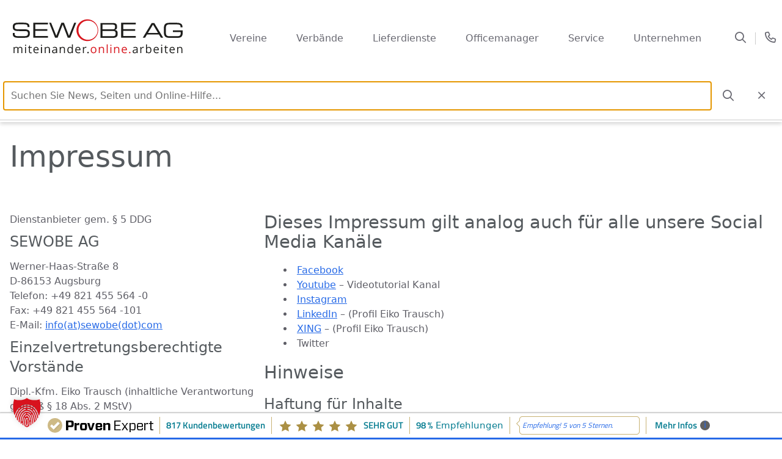

--- FILE ---
content_type: text/html; charset=UTF-8
request_url: https://www.sewobe.de/kontakt/impressum/
body_size: 44163
content:

<!DOCTYPE html>
<html lang="de">


<head>
    <meta charset="utf-8">
    
    <meta name="viewport" content="width=device-width, initial-scale=1.0">
    <link rel="apple-touch-icon" sizes="180x180" href="https://www.sewobe.de/wp-content/themes/sewobe/assets/favicons/apple-touch-icon.png">
    <link rel="icon" type="image/png" href="https://www.sewobe.de/wp-content/themes/sewobe/assets/favicons/favicon.png" sizes="32x32">
    <link rel="shortcut icon" href="https://www.sewobe.de/wp-content/themes/sewobe/assets/favicons/favicon.ico">
    <meta name="msapplication-TileImage" content="https://www.sewobe.de/wp-content/themes/sewobe/assets/favicons/mstile-144x144.png">
    <meta name="msapplication-TileColor" content="#00aba9">
    
    
    <script defer src="https://www.sewobe.de/wp-content/themes/sewobe/js/cookie.js"></script>
    <!-- Google Tag Manager -->
<script>(function(w,d,s,l,i){w[l]=w[l]||[];w[l].push({'gtm.start':
new Date().getTime(),event:'gtm.js'});var f=d.getElementsByTagName(s)[0],
j=d.createElement(s),dl=l!='dataLayer'?'&l='+l:'';j.async=true;j.src=
'https://www.googletagmanager.com/gtm.js?id='+i+dl;f.parentNode.insertBefore(j,f);
})(window,document,'script','dataLayer','GTM-T4JV4X7');</script>
<!-- End Google Tag Manager -->
	<meta name='robots' content='index, follow, max-image-preview:large, max-snippet:-1, max-video-preview:-1' />

	<!-- This site is optimized with the Yoast SEO Premium plugin v25.2 (Yoast SEO v26.8) - https://yoast.com/product/yoast-seo-premium-wordpress/ -->
	<title>Impressum - Online Software für Mitgliederorganisationen | SEWOBE</title>
<link data-rocket-prefetch href="https://connect.facebook.net" rel="dns-prefetch">
<link data-rocket-prefetch href="https://www.googletagmanager.com" rel="dns-prefetch">
<link data-rocket-prefetch href="https://www.provenexpert.com" rel="dns-prefetch">
<link data-rocket-prefetch href="https://ajax.googleapis.com" rel="dns-prefetch">
<style id="wpr-usedcss">body,html{background-color:var(--background);font-size:16px;color:var(--main-text-color)}body{display:flex;min-height:100vh;flex-direction:column}.max{max-width:1400px;margin-right:auto;margin-left:auto}.main{flex:1;width:100%}.fixed-main-nav{position:fixed;width:100vw;left:0}.fixed-main-nav-hidden{position:fixed;width:100%;left:50%;transform:translate(-50%);margin-top:-125px}.fixed-sub-nav{position:fixed;top:0;width:100%;left:50%;transform:translate(-50%)}*{font-family:Roboto,"system-ui",sans-serif;margin:0;padding:0;box-sizing:content-box}body>*{line-height:1.5}footer>*{line-height:1.5}.show{display:flex}.hide{display:none!important}.primary{color:var(--primary)}.success{color:var(--success)}.success-background{background-color:var(--success);color:var(--white)}.danger{color:var(--danger)}.danger-background{background-color:var(--danger);color:var(--white)}.sew-navbar i:hover{color:var(--primary-lighter)}input:hover{background-color:var(--highlight-lighter)}h1{font-size:3rem!important;line-height:4rem!important;font-weight:500;color:var(--h1);padding:1.5rem 0 2rem}.h2{font-size:2.1rem!important;line-height:2.5rem!important;font-weight:500;color:var(--h2);padding:2rem 0 1rem}h3{font-size:1.8rem!important;line-height:2rem!important;font-weight:500;color:var(--h3);padding:0 0 1.2rem}.h4,h4{font-size:1.5rem!important;line-height:2rem!important;font-weight:500;color:var(--h4);padding:0 0 .8rem}p{margin:0 0 .5rem;margin-bottom:.5rem!important}a{color:var(--primary)}#pe_rating{width:100%;color:var(--primary-darker)!important}@media screen and (max-width:1000px){.wp-block-spacer{height:50px!important}body,html{font-size:14px}h1{font-size:2rem!important;line-height:2.4rem!important}.h2{font-size:2rem!important;line-height:2.2rem!important}h3{font-size:1.5rem!important;line-height:1.8rem!important}.h4,h4{font-size:1.4rem!important;line-height:1.6rem!important}.sew-sub-navbar.fixed-sub-nav{margin:0}}footer{background-color:var(--footer-background);font-size:.8rem}footer .footer-copyright{color:var(--input-text-color);font-size:16px;text-align:center}footer .nav-link{color:var(--input-text-color)!important;padding:10px 8px!important}footer .nav-link:hover{color:var(--main-text-color)!important}footer .current-menu-item .nav-link,footer .current_page_item .nav-link{color:var(--primary-darker)!important}footer .js_column img{width:auto;height:100%}footer .quality-image{max-height:50px}footer .hybrid-module-dialog{width:100%;height:100%;position:fixed;backdrop-filter:blur(6px);top:0;left:0;z-index:100000}footer .hybrid-module-dialog .frame-wrapper{position:absolute;background-color:var(--background);border-radius:8px;box-shadow:0 5px 36px rgba(0,0,0,.18);max-height:96%;overflow-y:scroll;top:20px;left:50%;margin-left:auto;margin-right:auto;height:100%;width:50%;transform:translate(-50%)}.footer-wrapper{border-bottom:1px solid var(--border)}.footer-wrapper .footer-header{padding:6px;color:var(--input-text-color);font-weight:700;font-size:18px}.footer-wrapper ul{padding:0;margin:0;list-style:none}#row-socials{align-items:center}.footer_highlightnav{margin-left:auto}.footer_highlightnav ul{list-style:none;display:flex;flex-direction:row;flex-wrap:wrap;justify-content:center}.social-menu .social-menu-icon{padding-right:5px;color:var(--input-text-color);font-size:1.5rem;margin:0 4px}.social-menu .social-menu-icon:hover{color:var(--main-text-color)!important}.quality-image{max-height:50px}footer #pe_rating.pe_g #pe_name{padding:0;display:none}footer #pe_rating{padding:20px}@media screen and (max-width:770px){.footer-wrapper #row-flex .js_column{display:flex;align-items:center;flex-direction:column}}@media screen and (max-width:790px){#row-socials{justify-content:center}#row-socials .footer_highlightnav{margin:0}}@media screen and (max-width:575px){footer .nav-link{text-align:center!important}}.wp-block-columns{margin-top:1.75em}body>:not(.alignfull):not(header):not(.sew-sub-navbar):not(.swb-top-news):not(footer):not(.meta):not(#wpadminbar):not(.resetting):not(.alert):not(.row-socials):not(.pswp){margin-left:auto;margin-right:auto;max-width:calc(1400px - 2rem);width:100%;box-sizing:border-box}body ul{list-style-position:inside;padding-left:2rem}body.post>:not(.alignfull):not(header):not(.sew-sub-navbar):not(.swb-top-news):not(footer):not(.meta):not(#wpadminbar):not(.resetting):not(.alert):not(.row-socials){max-width:calc(600px - 2rem)}body .toc.open~:not(.alignfull):not(footer):not(.meta):not(#wpadminbar):not(.resetting):not(.alert):not(.swb-top-news){padding-right:200px!important;max-width:calc(1400px - 2rem - 200px)}@media screen and (max-width:600px){body.post>:not(.alignfull):not(header):not(.sew-sub-navbar):not(.swb-top-news):not(footer):not(.meta):not(#wpadminbar):not(.resetting):not(.alert):not(.row-socials){max-width:calc(100% - 2rem)!important}}@media screen and (max-width:1400px){body>:not(.alignfull):not(header):not(.sew-sub-navbar):not(.swb-top-news):not(footer):not(.meta):not(#wpadminbar):not(.resetting):not(.alert):not(.row-socials):not(.pswp){margin-left:auto;margin-right:auto;max-width:calc(100% - 2rem);width:100%}body.post>:not(.alignfull):not(header):not(.sew-sub-navbar):not(.swb-top-news):not(footer):not(.meta):not(#wpadminbar):not(.resetting):not(.alert):not(.row-socials){max-width:calc(600px - 2rem)}body .toc.open~:not(.alignfull):not(footer):not(.meta):not(#wpadminbar):not(.resetting):not(.alert):not(.row-socials){padding-right:200px!important;max-width:calc(100% - 2rem - 200px)}}.wp-block-cover{overflow:hidden}div#ProvenExpert_widgetbar_container>div{background-color:var(--background)!important;border-top-color:var(--border)!important}div#ProvenExpert_widgetbar_container>div>div:first-child{background-color:var(--primary)!important}div#ProvenExpert_widgetbar_container>div>div:last-child>.provenExpertWidgetContent *{color:var(--primary)!important}.hamburger{position:relative;-webkit-transition:.3s ease-in-out;-o-transition:.3s ease-in-out;transition:all .3s ease-in-out}.hamburger .line{width:24px;height:2px;background-color:var(--menu-gray);display:block;margin:8px auto;-webkit-transition:.3s ease-in-out;-o-transition:.3s ease-in-out;transition:all .3s ease-in-out}.hamburger:hover{cursor:pointer}.hamburger:before{content:"";position:absolute;-webkit-box-sizing:border-box;-moz-box-sizing:border-box;box-sizing:border-box;width:24px;height:24px;border:2px solid transparent;top:calc(50% - 12px);left:calc(50% - 12px);border-radius:100%;-webkit-transition:.3s ease-in-out;-o-transition:.3s ease-in-out;transition:all .3s ease-in-out}.hamburger.is-active{-webkit-transform:rotate(45deg);-ms-transform:rotate(45deg);-o-transform:rotate(45deg);transform:rotate(45deg)}.hamburger.is-active:before{border:2px solid var(--menu-gray)}.hamburger.is-active .line{width:14px}.hamburger.is-active .line:nth-child(2){opacity:0}.hamburger.is-active .line:first-child{-webkit-transform:translateY(10px);-ms-transform:translateY(10px);-o-transform:translateY(10px);transform:translateY(10px)}.hamburger.is-active .line:nth-child(3){-webkit-transform:translateY(-10px) rotate(90deg);-ms-transform:translateY(-10px) rotate(90deg);-o-transform:translateY(-10px) rotate(90deg);transform:translateY(-10px) rotate(90deg)}#page-header{z-index:9999}.sew-nav-logo{background:no-repeat padding-box;opacity:1;text-decoration:none;color:var(--menu-gray);padding:0;flex:1}.menu-item:before{color:var(--primary);transition:color .4s}.menu-item:hover:before{color:var(--primary-lighter)}.menu-item .nav-link{text-align:left;letter-spacing:0;opacity:1;color:var(--menu-gray);text-decoration:none;display:block;padding:.8rem 1.5rem;transition:color .4s}.menu-item .nav-link:hover{color:var(--primary-lighter)}.menu-item .nav-link:hover:before{color:var(--primary-lighter)}.current-menu-item .nav-link,.current_page_item .nav-link{color:var(--primary)}.sew-navbar{border-bottom:1px solid var(--highlight);z-index:100;padding:1.3rem 0;background-color:var(--background);transition:margin-top .3s ease}.sew-navbar .sew-container{display:flex;flex-direction:row;align-items:center;flex-wrap:wrap}.searchwrapper{margin-left:auto;display:flex;flex-direction:row;align-items:center}.searchwrapper .search-bar{position:absolute;width:100%;left:0;top:118px;background-color:var(--background);border-bottom:1px solid var(--border)}.searchwrapper .search-bar input[type=search]{width:80%;border:1px solid var(--border);background:var(--background);margin:15px 5px;line-height:30px;flex:1 0 auto}.searchwrapper .search-form{display:flex;flex-wrap:wrap;flex-direction:row;align-items:baseline}.nav-icon-wrapper{display:flex;flex-wrap:wrap;flex-direction:row;align-items:center}#nav-collapse,#sew-nav-hamburger,#sew-sub-nav-hamburger{display:none}.nav-icon{margin:10px;color:var(--menu-gray);text-decoration:none}.nav-icon:hover{color:var(--primary)}.nav-icon i{font-size:18px}.sew-navbar .nav-link,.sew-sub-navbar .nav-link{font-weight:500}@media screen and (min-width:1201px){.sew-nav-list{display:flex!important;list-style:none;flex-direction:row;margin:0 auto}}@media screen and (max-width:1200px){#sub-site-navigation{display:none}#sew-nav-hamburger,#sew-sub-nav-hamburger{display:block;width:24px}#sew-nav-hamburger i,#sew-sub-nav-hamburger i{font-size:30px}.sew-nav-list{display:none;width:100%;left:0;padding:0;margin-left:20px;margin-right:20px;border-radius:12px;order:1}.sew-nav-list li{width:100%;background-color:var(--highlight);text-align:center;padding:5px;border-bottom:1px solid var(--background);list-style:none}.sew-navbar .sew-container #nav-collapse{flex:0 1 auto}.sew-navbar .sew-container .sew-container-sub{flex:1 0 auto}}@media screen and (max-width:750px){#search-form-desktop input{width:60%}#search-form-desktop button{margin:0}}@media screen and (max-width:585px){#nav-collapse{display:none}.sew-logo-prod{max-width:230px!important}}@media screen and (max-width:465px){#sub_nav .sew-nav-logo{width:85%}.top-nav-icons{display:none}#search-form-desktop #close-search{display:none}}@media screen and (max-width:415px){#sub_nav .sew-nav-logo{width:75%}}@media screen and (max-width:380px){.search-icon i{font-size:16px}#submit-search i{font-size:16px}}.sew-sub-navbar{background:var(--sub-navbar) 0 0 no-repeat padding-box;box-shadow:0 3px 6px rgba(0,0,0,.1607843137);opacity:1;z-index:101;width:100%;transition:margin-top .3s ease}.sew-sub-navbar .sew-nav-sub-container{display:flex;flex-direction:row;align-items:center;flex-wrap:wrap;justify-content:space-between;padding-right:0!important}.sew-sub-navbar .sew-nav-sub-container .left{align-items:center;flex:auto}.sew-logo-prod{width:100%;background:no-repeat padding-box;opacity:1;padding-left:10px}.sew-sub-nav-list{display:flex;list-style:none;flex-direction:row}.sew-sub-nav-list .menu-item .nav-link{align-items:center;cursor:pointer}.current-menu-item .nav-link,.current-menu-item:before,.current_page_item .nav-link,.current_page_item:before{color:var(--primary)!important}@media screen and (min-width:1201px){.sew-sub-nav-list{display:flex!important;list-style:none;flex-direction:row}}@media screen and (min-width:1200px){.btn-free-testing-container{order:5}}@media screen and (max-width:370px){.sew-nav-sub-container .sew-nav-logo{width:85%}}.sew-sub-nav-list>*>.mega-menu{position:absolute;width:100%;max-width:1400px;background:var(--sub-navbar) 0 0 no-repeat padding-box;box-shadow:0 3px 6px rgba(0,0,0,.1607843137);left:50%;border-radius:12px;overflow:hidden;transform:translateX(-50%);display:none}.sew-sub-nav-list>*>.mega-menu.open{display:inherit}.sew-sub-nav-list>*>.mega-menu>.mega-sub-menu{list-style:none;display:flex;flex-wrap:wrap;align-items:flex-start;align-content:flex-start;margin:0;padding:0}.sew-sub-nav-list>*>.mega-menu>.mega-sub-menu a{padding:0}.sew-sub-nav-list>*>.mega-menu>.mega-sub-menu ul{list-style:none}.sew-sub-nav-list>*>.mega-menu>.mega-sub-menu>li:first-child:nth-last-child(1){width:100%;flex:0 0 calc(100% - 40px)}.sew-sub-nav-list>*>.mega-menu>.mega-sub-menu>li:first-child:nth-last-child(2){width:50%;flex:0 0 calc(50% - 40px)}.sew-sub-nav-list>*>.mega-menu>.mega-sub-menu>li:first-child:nth-last-child(3){width:33.3333333333%;flex:0 0 calc(33.3333333333% - 40px)}.sew-sub-nav-list>.menu-item-has-children>a{margin-right:10px}.sew-sub-nav-list>.menu-item-has-children>a:after{font-family:"Font Awesome 6 Pro";font-weight:400;content:"\f107";transition:transform .6s;transform:rotate(0);position:absolute;margin:3px}.sew-sub-nav-list>.menu-item-has-children.active>a:after{transform:rotate(180deg)}@media screen and (max-width:1200px){.sub-nav-icon{margin:10px 10px 10px auto}.btn-free-testing-container{margin-right:20px}.sew-sub-nav-list{display:none;width:100%;left:0;padding:0;margin-left:20px;margin-right:20px;overflow:hidden}.sew-sub-nav-list li{width:100%;border-top:1px solid var(--highlight);text-align:center;padding:5px;list-style:none}.sew-sub-nav-list .mega-menu .mega-sub-menu{justify-content:space-around}}@media screen and (max-width:1000px){.sew-sub-nav-list .mega-menu .mega-sub-menu{justify-content:space-around}}@media screen and (max-width:650px){.btn-free-testing-container{display:none!important}}@media screen and (max-width:900px){.sew-sub-nav-list>.menu-item-has-children>a{margin-right:10px}.sew-sub-nav-list>.menu-item-has-children>a:after{display:none}.sew-sub-nav-list>.menu-item-has-children>a:before{font-family:"Font Awesome 6 Pro";font-weight:400;content:"\f107";transition:transform .6s;transform:rotate(0);position:absolute;left:0}.sew-sub-nav-list>.menu-item-has-children.active>a:before{transform:rotate(180deg)}.sew-sub-nav-list .mega-menu{position:relative;left:unset;transform:unset;box-shadow:none;margin-left:20px}.sew-sub-nav-list .mega-menu .mega-sub-menu{flex-direction:column;justify-content:space-around}.sew-sub-nav-list .mega-menu .mega-sub-menu .menu-item-has-children.active>a:before{transform:rotate(180deg)}.sew-sub-nav-list .mega-menu .mega-sub-menu .menu-item-has-children>a:before{font-family:"Font Awesome 6 Pro";font-weight:400;content:"\f107";transition:transform .6s;transform:rotate(0);position:absolute;left:0}.sew-sub-nav-list .mega-menu .mega-sub-menu .nav-item{width:100%!important;flex:0 0 100%!important}.sew-sub-nav-list .mega-menu .mega-sub-menu .nav-item .mega-menu{width:100%;margin:unset}.sew-sub-nav-list .mega-menu .mega-sub-menu .nav-item .mega-menu .mega-sub-menu{padding:0;width:89%;margin-top:15px}.sew-sub-nav-list .mega-menu .mega-sub-menu .nav-item .mega-menu:not(.open) ul{display:none}}.input{padding:10px 0}button:disabled{background-color:var(--menu-gray)!important;border:1px solid var(--menu-gray)!important;color:var(--menu-gray-lighter)!important;opacity:.7;cursor:default}.required{border:1px solid var(--danger)}input,textarea{display:flex;align-items:center;border:none;color:var(--input-text-color);background-color:var(--highlight);padding:8px 12px;border-radius:4px;width:100%;font-size:1rem}input[type=checkbox],label.checkbox{cursor:pointer;min-width:2rem;width:auto}select{display:flex;align-items:center;border:none;color:var(--input-text-color);background-color:var(--highlight);padding:8px 24px 8px 12px;margin-right:8px;border-radius:4px;outline:0;width:100%;font-size:1rem}.button,button{padding:.8rem 3rem;border-radius:2rem;background-color:transparent;color:var(--primary);border:1px solid var(--primary);cursor:pointer;text-decoration:none;white-space:nowrap;font-size:1rem;font-weight:700}.button:hover,button:hover{opacity:.7}.button.primary,button.primary{background-color:var(--primary);color:var(--white);border:1px solid var(--primary)}.button.danger,button.danger{background-color:var(--danger);color:var(--white);border:1px solid var(--danger)}.button.danger-swb,button.danger-swb{background-color:var(--danger);color:var(--white);border:1px solid var(--danger)}.button.success,button.success{background-color:var(--success);color:var(--white);border:1px solid var(--success)}button.nav-icon{border:none;cursor:pointer;margin:15px 15px 15px 0;padding:.8rem}.pointer{cursor:pointer}.col-4{-webkit-box-flex:0;-ms-flex:0 0 33.3333333333%;flex:0 0 33.3333333333%;max-width:33.3333333333%}.col-11{-webkit-box-flex:0;-ms-flex:0 0 91.6666666667%;flex:0 0 91.6666666667%;max-width:91.6666666667%}.col-12{-webkit-box-flex:0;-ms-flex:0 0 100%;flex:0 0 100%;max-width:100%}@media screen and (min-width:576px){.col-sm-6{-webkit-box-flex:0;-ms-flex:0 0 50%;flex:0 0 50%;max-width:50%}}@media screen and (min-width:768px){.col-md-4{-webkit-box-flex:0;-ms-flex:0 0 33.3333333333%;flex:0 0 33.3333333333%;max-width:33.3333333333%}}@media screen and (min-width:992px){.col-lg-2{-webkit-box-flex:0;-ms-flex:0 0 16.6666666667%;flex:0 0 16.6666666667%;max-width:16.6666666667%}}.container{max-width:1400px;width:100%;margin:auto}.row{display:-webkit-flex;display:-ms-flexbox;display:flex;-ms-flex-wrap:wrap;flex-wrap:wrap}.col{flex-basis:0;flex-grow:1;max-width:100%}.row-nowrap{flex-wrap:nowrap}.col-auto{flex:0 0 auto;width:auto;max-width:100%}.flex{display:flex}.flex-1{display:flex;flex:1}.content-end{justify-content:flex-end}.content-center{justify-content:center}.content-space-around{justify-content:space-around}.align-baseline{align-items:baseline}.min-w50{min-width:50px}.m-0{margin:0!important}.mb-4{margin-bottom:4px!important}.pr-5{padding-right:5px!important}.pl-10{padding-left:10px!important}.my-10{margin-top:10px!important;margin-bottom:10px!important}.py-12{padding-top:12px!important;padding-bottom:12px!important}.pb-15{padding-bottom:15px!important}@media screen and (min-width:1201px){.hidden-lg{display:none!important}}@media screen and (max-width:1200px){.hidden-md{display:none!important}}@media screen and (max-width:650px){.visible-sm{display:initial!important}}.divider{border-bottom:1px solid var(--border);width:100%;margin-bottom:50px;margin-top:50px}.divider.vertical{width:0;min-height:20px;border-bottom:none;border-left:1px solid var(--border);margin:0 5px}.swb-dark{display:none}.swb-light{display:inherit}.meta{height:50vh;background-position:center;background-size:cover}#container{flex:1}.meta{backdrop-filter:blur(61px)}.meta .main{position:absolute;top:50%;left:50%;transform:translate(-50%,-50%)}.meta .main *{text-shadow:0 0 10px rgba(0,0,0,.9);color:#fff}:root{--brand-hue:219;--brand-saturation:80%;--brand-lightness:53%;--success-hue:136;--success-saturation:53%;--success-lightness:43%;--danger-hue:356;--danger-saturation:79%;--danger-lightness:42%;--warning-hue:41;--warning-saturation:100%;--warning-lightness:49%;--brand-s-lightness:20%;--brand-sl-lightness:30%;--primary:hsl(var(--brand-hue), var(--brand-saturation), var(--brand-lightness));--primary-darker:hsl(var(--brand-hue), var(--brand-saturation), 40%);--primary-lighter:hsl(var(--brand-hue), var(--brand-saturation), 60%);--secoundary:hsl(var(--brand-hue), var(--brand-saturation), var(--brand-s-lightness));--secoundary-lighter:hsl(var(--brand-hue), var(--brand-saturation), var(--brand-sl-lightness));--success:hsl(var(--success-hue), var(--success-saturation), var(--success-lightness));--warning:hsl(var(--warning-hue), var(--warning-saturation), var(--warning-lightness));--danger:hsl(var(--danger-hue), var(--danger-saturation), var(--danger-lightness));--primary-10:hsla(var(--brand-hue), var(--brand-saturation), var(--brand-lightness), 0.1);--primary-20:hsla(var(--brand-hue), var(--brand-saturation), var(--brand-lightness), 0.2);--primary-30:hsla(var(--brand-hue), var(--brand-saturation), var(--brand-lightness), 0.3);--primary-40:hsla(var(--brand-hue), var(--brand-saturation), var(--brand-lightness), 0.4);--primary-50:hsla(var(--brand-hue), var(--brand-saturation), var(--brand-lightness), 0.5);--primary-60:hsla(var(--brand-hue), var(--brand-saturation), var(--brand-lightness), 0.6);--primary-70:hsla(var(--brand-hue), var(--brand-saturation), var(--brand-lightness), 0.7);--primary-80:hsla(var(--brand-hue), var(--brand-saturation), var(--brand-lightness), 0.8);--primary-90:hsla(var(--brand-hue), var(--brand-saturation), var(--brand-lightness), 0.9);--secoundary-10:hsla(var(--secoundary-hue), var(--secoundary-saturation), var(--secoundary-lightness), 0.1);--secoundary-20:hsla(var(--secoundary-hue), var(--secoundary-saturation), var(--secoundary-lightness), 0.2);--secoundary-30:hsla(var(--secoundary-hue), var(--secoundary-saturation), var(--secoundary-lightness), 0.3);--secoundary-40:hsla(var(--secoundary-hue), var(--secoundary-saturation), var(--secoundary-lightness), 0.4);--secoundary-50:hsla(var(--secoundary-hue), var(--secoundary-saturation), var(--secoundary-lightness), 0.5);--secoundary-60:hsla(var(--secoundary-hue), var(--secoundary-saturation), var(--secoundary-lightness), 0.6);--secoundary-70:hsla(var(--secoundary-hue), var(--secoundary-saturation), var(--secoundary-lightness), 0.7);--secoundary-80:hsla(var(--secoundary-hue), var(--secoundary-saturation), var(--secoundary-lightness), 0.8);--secoundary-90:hsla(var(--secoundary-hue), var(--secoundary-saturation), var(--secoundary-lightness), 0.9);--danger-10:hsla(var(--danger-hue), var(--danger-saturation), var(--danger-lightness), 0.1);--danger-20:hsla(var(--danger-hue), var(--danger-saturation), var(--danger-lightness), 0.2);--danger-30:hsla(var(--danger-hue), var(--danger-saturation), var(--danger-lightness), 0.3);--danger-40:hsla(var(--danger-hue), var(--danger-saturation), var(--danger-lightness), 0.4);--danger-50:hsla(var(--danger-hue), var(--danger-saturation), var(--danger-lightness), 0.5);--danger-60:hsla(var(--danger-hue), var(--danger-saturation), var(--danger-lightness), 0.6);--danger-70:hsla(var(--danger-hue), var(--danger-saturation), var(--danger-lightness), 0.7);--danger-80:hsla(var(--danger-hue), var(--danger-saturation), var(--danger-lightness), 0.8);--danger-90:hsla(var(--danger-hue), var(--danger-saturation), var(--danger-lightness), 0.9);--warning-10:hsla(var(--warning-hue), var(--warning-saturation), var(--warning-lightness), 0.1);--warning-20:hsla(var(--warning-hue), var(--warning-saturation), var(--warning-lightness), 0.2);--warning-30:hsla(var(--warning-hue), var(--warning-saturation), var(--warning-lightness), 0.3);--warning-40:hsla(var(--warning-hue), var(--warning-saturation), var(--warning-lightness), 0.4);--warning-50:hsla(var(--warning-hue), var(--warning-saturation), var(--warning-lightness), 0.5);--warning-60:hsla(var(--warning-hue), var(--warning-saturation), var(--warning-lightness), 0.6);--warning-70:hsla(var(--warning-hue), var(--warning-saturation), var(--warning-lightness), 0.7);--warning-80:hsla(var(--warning-hue), var(--warning-saturation), var(--warning-lightness), 0.8);--warning-90:hsla(var(--warning-hue), var(--warning-saturation), var(--warning-lightness), 0.9);--success-10:hsla(var(--success-hue), var(--success-saturation), var(--success-lightness), 0.1);--success-20:hsla(var(--success-hue), var(--success-saturation), var(--success-lightness), 0.2);--success-30:hsla(var(--success-hue), var(--success-saturation), var(--success-lightness), 0.3);--success-40:hsla(var(--success-hue), var(--success-saturation), var(--success-lightness), 0.4);--success-50:hsla(var(--success-hue), var(--success-saturation), var(--success-lightness), 0.5);--success-60:hsla(var(--success-hue), var(--success-saturation), var(--success-lightness), 0.6);--success-70:hsla(var(--success-hue), var(--success-saturation), var(--success-lightness), 0.7);--success-80:hsla(var(--success-hue), var(--success-saturation), var(--success-lightness), 0.8);--success-90:hsla(var(--success-hue), var(--success-saturation), var(--success-lightness), 0.9);--background:hsl(var(--brand-hue), 0%, 100%);--highlight:hsl(var(--brand-hue), 0%, 90%);--highlight-lighter:hsl(var(--brand-hue), 0%, 95%);--footer-background:hsl(var(--brand-hue), 0%, 95%);--border:hsl(var(--brand-hue), 0%, 80%);--white:hsl(var(--brand-hue), 0%, 100%);--h1:hsl(203deg, 5%, 35%);--h2:hsl(203deg, 5%, 35%);--h3:hsl(203deg, 5%, 35%);--h4:hsl(203deg, 5%, 35%);--h5:hsl(203deg, 5%, 35%);--main-text-color:hsl(240, 4%, 39%);--menu-gray:hsl(240deg, 4%, 43%);--menu-gray-lighter:hsl(var(--brand-hue), 0%, 70%);--sub-navbar:hsl(var(--brand-hue), 0%, 100%);--input-text-color:hsl(240, 4%, 39%)}.dialog-wrapper{display:none;position:fixed;top:0;left:0;background-color:rgba(0,0,0,.16);backdrop-filter:blur(10px);width:100%;height:100%;z-index:10000}.dialog-wrapper .video-dialog{position:absolute;box-shadow:0 7px 8px rgba(0,0,0,.2509803922);background-color:var(--highlight);top:50%;left:50%;width:72%;height:81%;border-radius:12px;overflow:hidden;transform:translate(-50%,-50%);padding:30px 0 15px}.dialog-wrapper .video-dialog i{position:absolute;top:5px;right:5px;font-size:35px;cursor:pointer}.dialog-wrapper .video-dialog iframe{display:block;margin-top:15px;margin-left:auto;margin-right:auto}.testzugang-dialog{position:fixed;top:20px;left:50%;transform:translateX(-50%);width:40%;flex-direction:column;background-color:var(--background);padding:15px;border-radius:20px;box-shadow:0 3px 6px rgba(0,0,0,.12);z-index:100;overflow:hidden}.testzugang-dialog .close-icon{position:absolute;top:0;right:0;margin-top:20px;margin-right:20px;font-size:25px;cursor:pointer}.status{display:none;text-align:center}.status i{font-size:4rem;margin-bottom:1rem}.status p{font-weight:400;font-size:1.8rem!important;line-height:2rem!important;color:var(--h3);padding:0 0 1.2rem}#kontakt_loading_circle .loader{border:2px solid var(--border);border-top:2px solid var(--primary);border-radius:50%;width:15px;height:15px;animation:2s linear infinite spin}.loading-circle{position:absolute;top:0;width:100%;height:100%;background:var(--background);left:0;display:none;justify-content:center}.loading-circle .loader{border:8px solid var(--border);border-top:8px solid var(--primary);border-radius:50%;width:80px;height:80px;animation:2s linear infinite spin;margin-top:auto;margin-bottom:auto}@keyframes spin{0%{transform:rotate(0)}100%{transform:rotate(360deg)}}@media screen and (max-width:800px){.testzugang-dialog{position:absolute;top:46%;left:45%;width:80%;flex-direction:column;background-color:var(--background);padding:15px;border-radius:20px;box-shadow:0 3px 6px rgba(0,0,0,.12);font-size:1.2rem;z-index:100;overflow:hidden;margin:20px;transform:translate(-50%,-50%)}}.kontaktaufnahme-dialog-wrapper{display:flex;position:fixed;top:0;left:0;background-color:rgba(0,0,0,.16);backdrop-filter:blur(10px);width:100%;height:100%;z-index:10000}.kontaktaufnahme-dialog-wrapper .close-icon{position:absolute;font-size:30px;top:5px;right:15px}.kontaktaufnahme-dialog-wrapper .kontaktaufnahme-dialog{position:absolute;top:20px;left:50%;transform:translateX(-50%);width:50%;background-color:var(--background);padding:15px;border-radius:20px;box-shadow:0 3px 6px rgba(0,0,0,.12);z-index:100;overflow:hidden}.kontaktaufnahme-dialog-wrapper .kontaktaufnahme-dialog .child{display:flex;justify-content:center;align-items:center;text-align:center;-webkit-box-flex:0;flex:0 0 calc(33.3333333333% - 20px);max-width:calc(33.3333333333% - 20px)}.kontaktaufnahme-dialog-wrapper .kontaktaufnahme-dialog .child a{padding:1rem;width:100%;text-decoration:none;color:var(--primary);border:1px solid var(--primary);background-color:var(--background);transition:all .4s;border-radius:1rem}.kontaktaufnahme-dialog-wrapper .kontaktaufnahme-dialog .child a:hover{color:var(--background);border-color:var(--primary);background-color:var(--primary)}.kontaktaufnahme-dialog-wrapper .kontaktaufnahme-dialog .child a p{margin-top:1rem}.kontaktaufnahme-dialog-wrapper .kontaktaufnahme-dialog .child a i{font-weight:300;font-size:3rem}.fal{font-family:"Font Awesome 6 Pro";font-weight:300}.fab,.fal,.far{-moz-osx-font-smoothing:grayscale;-webkit-font-smoothing:antialiased;display:var(--fa-display,inline-block);font-style:normal;font-variant:normal;line-height:1;text-rendering:auto}.fa-check-circle::before{content:"\f058"}.fa-times-circle::before{content:"\f057"}.fa-envelope-open-text::before{content:"\f658"}.fa-life-ring::before{content:"\f1cd"}.fa-link::before{content:"\f0c1"}.fa-search::before{content:"\f002"}.fa-phone::before{content:"\f095"}.fa-times::before{content:"\f00d"}:root{--fa-font-brands:normal 400 1em/1 "Font Awesome 6 Brands"}@font-face{font-family:'Font Awesome 6 Brands';font-style:normal;font-weight:400;font-display:swap;src:url("https://www.sewobe.de/wp-content/plugins/swb-fontawesome/assets/icon/webfonts/fa-brands-400.woff2") format("woff2"),url("https://www.sewobe.de/wp-content/plugins/swb-fontawesome/assets/icon/webfonts/fa-brands-400.ttf") format("truetype")}.fab{font-family:'Font Awesome 6 Brands';font-weight:400}.fa-facebook:before{content:"\f09a"}.fa-instagram:before{content:"\f16d"}.fa-xing-square:before{content:"\f169"}.fa-youtube:before{content:"\f167"}:root{--fa-font-duotone:normal 900 1em/1 "Font Awesome 6 Duotone"}:root{--fa-font-light:normal 300 1em/1 "Font Awesome 6 Pro"}.fal{font-family:'Font Awesome 6 Pro';font-weight:300}:root{--fa-font-regular:normal 400 1em/1 "Font Awesome 6 Pro"}@font-face{font-family:'Font Awesome 6 Pro';font-style:normal;font-weight:400;font-display:swap;src:url("https://www.sewobe.de/wp-content/plugins/swb-fontawesome/assets/icon/webfonts/fa-regular-400.woff2") format("woff2"),url("https://www.sewobe.de/wp-content/plugins/swb-fontawesome/assets/icon/webfonts/fa-regular-400.ttf") format("truetype")}.far{font-family:'Font Awesome 6 Pro';font-weight:400}:root{--fa-font-solid:normal 900 1em/1 "Font Awesome 6 Pro"}:root{--fa-font-thin:normal 100 1em/1 "Font Awesome 6 Pro"}@font-face{font-family:"Font Awesome 5 Brands";font-display:swap;font-weight:400;src:url("https://www.sewobe.de/wp-content/plugins/swb-fontawesome/assets/icon/webfonts/fa-brands-400.woff2") format("woff2"),url("https://www.sewobe.de/wp-content/plugins/swb-fontawesome/assets/icon/webfonts/fa-brands-400.ttf") format("truetype")}@font-face{font-family:"Font Awesome 5 Pro";font-display:swap;font-weight:400;src:url("https://www.sewobe.de/wp-content/plugins/swb-fontawesome/assets/icon/webfonts/fa-regular-400.woff2") format("woff2"),url("https://www.sewobe.de/wp-content/plugins/swb-fontawesome/assets/icon/webfonts/fa-regular-400.ttf") format("truetype")}@font-face{font-family:FontAwesome;font-display:swap;src:url("https://www.sewobe.de/wp-content/plugins/swb-fontawesome/assets/icon/webfonts/fa-brands-400.woff2") format("woff2"),url("https://www.sewobe.de/wp-content/plugins/swb-fontawesome/assets/icon/webfonts/fa-brands-400.ttf") format("truetype")}@font-face{font-family:FontAwesome;font-display:swap;src:url("https://www.sewobe.de/wp-content/plugins/swb-fontawesome/assets/icon/webfonts/fa-regular-400.woff2") format("woff2"),url("https://www.sewobe.de/wp-content/plugins/swb-fontawesome/assets/icon/webfonts/fa-regular-400.ttf") format("truetype");unicode-range:U+F003,U+F006,U+F014,U+F016-F017,U+F01A-F01B,U+F01D,U+F022,U+F03E,U+F044,U+F046,U+F05C-F05D,U+F06E,U+F070,U+F087-F088,U+F08A,U+F094,U+F096-F097,U+F09D,U+F0A0,U+F0A2,U+F0A4-F0A7,U+F0C5,U+F0C7,U+F0E5-F0E6,U+F0EB,U+F0F6-F0F8,U+F10C,U+F114-F115,U+F118-F11A,U+F11C-F11D,U+F133,U+F147,U+F14E,U+F150-F152,U+F185-F186,U+F18E,U+F190-F192,U+F196,U+F1C1-F1C9,U+F1D9,U+F1DB,U+F1E3,U+F1EA,U+F1F7,U+F1F9,U+F20A,U+F247-F248,U+F24A,U+F24D,U+F255-F25B,U+F25D,U+F271-F274,U+F278,U+F27B,U+F28C,U+F28E,U+F29C,U+F2B5,U+F2B7,U+F2BA,U+F2BC,U+F2BE,U+F2C0-F2C1,U+F2C3,U+F2D0,U+F2D2,U+F2D4,U+F2DC}img:is([sizes=auto i],[sizes^="auto," i]){contain-intrinsic-size:3000px 1500px}img.emoji{display:inline!important;border:none!important;box-shadow:none!important;height:1em!important;width:1em!important;margin:0 .07em!important;vertical-align:-.1em!important;background:0 0!important;padding:0!important}:where(.wp-block-button__link){border-radius:9999px;box-shadow:none;padding:calc(.667em + 2px) calc(1.333em + 2px);text-decoration:none}:root :where(.wp-block-button .wp-block-button__link.is-style-outline),:root :where(.wp-block-button.is-style-outline>.wp-block-button__link){border:2px solid;padding:.667em 1.333em}:root :where(.wp-block-button .wp-block-button__link.is-style-outline:not(.has-text-color)),:root :where(.wp-block-button.is-style-outline>.wp-block-button__link:not(.has-text-color)){color:currentColor}:root :where(.wp-block-button .wp-block-button__link.is-style-outline:not(.has-background)),:root :where(.wp-block-button.is-style-outline>.wp-block-button__link:not(.has-background)){background-color:initial;background-image:none}:where(.wp-block-calendar table:not(.has-background) th){background:#ddd}.wp-block-columns{align-items:normal!important;box-sizing:border-box;display:flex;flex-wrap:wrap!important}@media (min-width:782px){.wp-block-columns{flex-wrap:nowrap!important}}@media (max-width:781px){.wp-block-columns:not(.is-not-stacked-on-mobile)>.wp-block-column{flex-basis:100%!important}}@media (min-width:782px){.wp-block-columns:not(.is-not-stacked-on-mobile)>.wp-block-column{flex-basis:0;flex-grow:1}.wp-block-columns:not(.is-not-stacked-on-mobile)>.wp-block-column[style*=flex-basis]{flex-grow:0}}:where(.wp-block-columns){margin-bottom:1.75em}:where(.wp-block-columns.has-background){padding:1.25em 2.375em}.wp-block-column{flex-grow:1;min-width:0;overflow-wrap:break-word;word-break:break-word}:where(.wp-block-post-comments input[type=submit]){border:none}.wp-block-cover{align-items:center;background-position:50%;box-sizing:border-box;display:flex;justify-content:center;min-height:430px;overflow:hidden;overflow:clip;padding:1em;position:relative}.wp-block-cover.has-parallax{background-attachment:fixed;background-repeat:no-repeat;background-size:cover}@supports (-webkit-touch-callout:inherit){.wp-block-cover.has-parallax{background-attachment:scroll}}@media (prefers-reduced-motion:reduce){.wp-block-cover.has-parallax{background-attachment:scroll}}:where(.wp-block-cover-image:not(.has-text-color)),:where(.wp-block-cover:not(.has-text-color)){color:#fff}:where(.wp-block-cover-image.is-light:not(.has-text-color)),:where(.wp-block-cover.is-light:not(.has-text-color)){color:#000}:root :where(.wp-block-cover h1:not(.has-text-color)),:root :where(.wp-block-cover h2:not(.has-text-color)),:root :where(.wp-block-cover h3:not(.has-text-color)),:root :where(.wp-block-cover h4:not(.has-text-color)),:root :where(.wp-block-cover h5:not(.has-text-color)),:root :where(.wp-block-cover h6:not(.has-text-color)),:root :where(.wp-block-cover p:not(.has-text-color)){color:inherit}:where(.wp-block-file){margin-bottom:1.5em}:where(.wp-block-file__button){border-radius:2em;display:inline-block;padding:.5em 1em}:where(.wp-block-file__button):is(a):active,:where(.wp-block-file__button):is(a):focus,:where(.wp-block-file__button):is(a):hover,:where(.wp-block-file__button):is(a):visited{box-shadow:none;color:#fff;opacity:.85;text-decoration:none}:where(.wp-block-group.wp-block-group-is-layout-constrained){position:relative}:root :where(.wp-block-image.is-style-rounded img,.wp-block-image .is-style-rounded img){border-radius:9999px}:where(.wp-block-latest-comments:not([style*=line-height] .wp-block-latest-comments__comment)){line-height:1.1}:where(.wp-block-latest-comments:not([style*=line-height] .wp-block-latest-comments__comment-excerpt p)){line-height:1.8}:root :where(.wp-block-latest-posts.is-grid){padding:0}:root :where(.wp-block-latest-posts.wp-block-latest-posts__list){padding-left:0}ul{box-sizing:border-box}:root :where(.wp-block-list.has-background){padding:1.25em 2.375em}:where(.wp-block-navigation.has-background .wp-block-navigation-item a:not(.wp-element-button)),:where(.wp-block-navigation.has-background .wp-block-navigation-submenu a:not(.wp-element-button)){padding:.5em 1em}:where(.wp-block-navigation .wp-block-navigation__submenu-container .wp-block-navigation-item a:not(.wp-element-button)),:where(.wp-block-navigation .wp-block-navigation__submenu-container .wp-block-navigation-submenu a:not(.wp-element-button)),:where(.wp-block-navigation .wp-block-navigation__submenu-container .wp-block-navigation-submenu button.wp-block-navigation-item__content),:where(.wp-block-navigation .wp-block-navigation__submenu-container .wp-block-pages-list__item button.wp-block-navigation-item__content){padding:.5em 1em}:root :where(p.has-background){padding:1.25em 2.375em}:where(p.has-text-color:not(.has-link-color)) a{color:inherit}:where(.wp-block-post-comments-form) input:not([type=submit]),:where(.wp-block-post-comments-form) textarea{border:1px solid #949494;font-family:inherit;font-size:1em}:where(.wp-block-post-comments-form) input:where(:not([type=submit]):not([type=checkbox])),:where(.wp-block-post-comments-form) textarea{padding:calc(.667em + 2px)}:where(.wp-block-post-excerpt){box-sizing:border-box;margin-bottom:var(--wp--style--block-gap);margin-top:var(--wp--style--block-gap)}:where(.wp-block-preformatted.has-background){padding:1.25em 2.375em}:where(.wp-block-search__button){border:1px solid #ccc;padding:6px 10px}:where(.wp-block-search__input){font-family:inherit;font-size:inherit;font-style:inherit;font-weight:inherit;letter-spacing:inherit;line-height:inherit;text-transform:inherit}:where(.wp-block-search__button-inside .wp-block-search__inside-wrapper){border:1px solid #949494;box-sizing:border-box;padding:4px}:where(.wp-block-search__button-inside .wp-block-search__inside-wrapper) .wp-block-search__input{border:none;border-radius:0;padding:0 4px}:where(.wp-block-search__button-inside .wp-block-search__inside-wrapper) .wp-block-search__input:focus{outline:0}:where(.wp-block-search__button-inside .wp-block-search__inside-wrapper) :where(.wp-block-search__button){padding:4px 8px}:root :where(.wp-block-separator.is-style-dots){height:auto;line-height:1;text-align:center}:root :where(.wp-block-separator.is-style-dots):before{color:currentColor;content:"···";font-family:serif;font-size:1.5em;letter-spacing:2em;padding-left:2em}:root :where(.wp-block-site-logo.is-style-rounded){border-radius:9999px}:where(.wp-block-social-links:not(.is-style-logos-only)) .wp-social-link{background-color:#f0f0f0;color:#444}:where(.wp-block-social-links:not(.is-style-logos-only)) .wp-social-link-amazon{background-color:#f90;color:#fff}:where(.wp-block-social-links:not(.is-style-logos-only)) .wp-social-link-bandcamp{background-color:#1ea0c3;color:#fff}:where(.wp-block-social-links:not(.is-style-logos-only)) .wp-social-link-behance{background-color:#0757fe;color:#fff}:where(.wp-block-social-links:not(.is-style-logos-only)) .wp-social-link-bluesky{background-color:#0a7aff;color:#fff}:where(.wp-block-social-links:not(.is-style-logos-only)) .wp-social-link-codepen{background-color:#1e1f26;color:#fff}:where(.wp-block-social-links:not(.is-style-logos-only)) .wp-social-link-deviantart{background-color:#02e49b;color:#fff}:where(.wp-block-social-links:not(.is-style-logos-only)) .wp-social-link-discord{background-color:#5865f2;color:#fff}:where(.wp-block-social-links:not(.is-style-logos-only)) .wp-social-link-dribbble{background-color:#e94c89;color:#fff}:where(.wp-block-social-links:not(.is-style-logos-only)) .wp-social-link-dropbox{background-color:#4280ff;color:#fff}:where(.wp-block-social-links:not(.is-style-logos-only)) .wp-social-link-etsy{background-color:#f45800;color:#fff}:where(.wp-block-social-links:not(.is-style-logos-only)) .wp-social-link-facebook{background-color:#0866ff;color:#fff}:where(.wp-block-social-links:not(.is-style-logos-only)) .wp-social-link-fivehundredpx{background-color:#000;color:#fff}:where(.wp-block-social-links:not(.is-style-logos-only)) .wp-social-link-flickr{background-color:#0461dd;color:#fff}:where(.wp-block-social-links:not(.is-style-logos-only)) .wp-social-link-foursquare{background-color:#e65678;color:#fff}:where(.wp-block-social-links:not(.is-style-logos-only)) .wp-social-link-github{background-color:#24292d;color:#fff}:where(.wp-block-social-links:not(.is-style-logos-only)) .wp-social-link-goodreads{background-color:#eceadd;color:#382110}:where(.wp-block-social-links:not(.is-style-logos-only)) .wp-social-link-google{background-color:#ea4434;color:#fff}:where(.wp-block-social-links:not(.is-style-logos-only)) .wp-social-link-gravatar{background-color:#1d4fc4;color:#fff}:where(.wp-block-social-links:not(.is-style-logos-only)) .wp-social-link-instagram{background-color:#f00075;color:#fff}:where(.wp-block-social-links:not(.is-style-logos-only)) .wp-social-link-lastfm{background-color:#e21b24;color:#fff}:where(.wp-block-social-links:not(.is-style-logos-only)) .wp-social-link-linkedin{background-color:#0d66c2;color:#fff}:where(.wp-block-social-links:not(.is-style-logos-only)) .wp-social-link-mastodon{background-color:#3288d4;color:#fff}:where(.wp-block-social-links:not(.is-style-logos-only)) .wp-social-link-medium{background-color:#000;color:#fff}:where(.wp-block-social-links:not(.is-style-logos-only)) .wp-social-link-meetup{background-color:#f6405f;color:#fff}:where(.wp-block-social-links:not(.is-style-logos-only)) .wp-social-link-patreon{background-color:#000;color:#fff}:where(.wp-block-social-links:not(.is-style-logos-only)) .wp-social-link-pinterest{background-color:#e60122;color:#fff}:where(.wp-block-social-links:not(.is-style-logos-only)) .wp-social-link-pocket{background-color:#ef4155;color:#fff}:where(.wp-block-social-links:not(.is-style-logos-only)) .wp-social-link-reddit{background-color:#ff4500;color:#fff}:where(.wp-block-social-links:not(.is-style-logos-only)) .wp-social-link-skype{background-color:#0478d7;color:#fff}:where(.wp-block-social-links:not(.is-style-logos-only)) .wp-social-link-snapchat{background-color:#fefc00;color:#fff;stroke:#000}:where(.wp-block-social-links:not(.is-style-logos-only)) .wp-social-link-soundcloud{background-color:#ff5600;color:#fff}:where(.wp-block-social-links:not(.is-style-logos-only)) .wp-social-link-spotify{background-color:#1bd760;color:#fff}:where(.wp-block-social-links:not(.is-style-logos-only)) .wp-social-link-telegram{background-color:#2aabee;color:#fff}:where(.wp-block-social-links:not(.is-style-logos-only)) .wp-social-link-threads{background-color:#000;color:#fff}:where(.wp-block-social-links:not(.is-style-logos-only)) .wp-social-link-tiktok{background-color:#000;color:#fff}:where(.wp-block-social-links:not(.is-style-logos-only)) .wp-social-link-tumblr{background-color:#011835;color:#fff}:where(.wp-block-social-links:not(.is-style-logos-only)) .wp-social-link-twitch{background-color:#6440a4;color:#fff}:where(.wp-block-social-links:not(.is-style-logos-only)) .wp-social-link-twitter{background-color:#1da1f2;color:#fff}:where(.wp-block-social-links:not(.is-style-logos-only)) .wp-social-link-vimeo{background-color:#1eb7ea;color:#fff}:where(.wp-block-social-links:not(.is-style-logos-only)) .wp-social-link-vk{background-color:#4680c2;color:#fff}:where(.wp-block-social-links:not(.is-style-logos-only)) .wp-social-link-wordpress{background-color:#3499cd;color:#fff}:where(.wp-block-social-links:not(.is-style-logos-only)) .wp-social-link-whatsapp{background-color:#25d366;color:#fff}:where(.wp-block-social-links:not(.is-style-logos-only)) .wp-social-link-x{background-color:#000;color:#fff}:where(.wp-block-social-links:not(.is-style-logos-only)) .wp-social-link-yelp{background-color:#d32422;color:#fff}:where(.wp-block-social-links:not(.is-style-logos-only)) .wp-social-link-youtube{background-color:red;color:#fff}:where(.wp-block-social-links.is-style-logos-only) .wp-social-link{background:0 0}:where(.wp-block-social-links.is-style-logos-only) .wp-social-link svg{height:1.25em;width:1.25em}:where(.wp-block-social-links.is-style-logos-only) .wp-social-link-amazon{color:#f90}:where(.wp-block-social-links.is-style-logos-only) .wp-social-link-bandcamp{color:#1ea0c3}:where(.wp-block-social-links.is-style-logos-only) .wp-social-link-behance{color:#0757fe}:where(.wp-block-social-links.is-style-logos-only) .wp-social-link-bluesky{color:#0a7aff}:where(.wp-block-social-links.is-style-logos-only) .wp-social-link-codepen{color:#1e1f26}:where(.wp-block-social-links.is-style-logos-only) .wp-social-link-deviantart{color:#02e49b}:where(.wp-block-social-links.is-style-logos-only) .wp-social-link-discord{color:#5865f2}:where(.wp-block-social-links.is-style-logos-only) .wp-social-link-dribbble{color:#e94c89}:where(.wp-block-social-links.is-style-logos-only) .wp-social-link-dropbox{color:#4280ff}:where(.wp-block-social-links.is-style-logos-only) .wp-social-link-etsy{color:#f45800}:where(.wp-block-social-links.is-style-logos-only) .wp-social-link-facebook{color:#0866ff}:where(.wp-block-social-links.is-style-logos-only) .wp-social-link-fivehundredpx{color:#000}:where(.wp-block-social-links.is-style-logos-only) .wp-social-link-flickr{color:#0461dd}:where(.wp-block-social-links.is-style-logos-only) .wp-social-link-foursquare{color:#e65678}:where(.wp-block-social-links.is-style-logos-only) .wp-social-link-github{color:#24292d}:where(.wp-block-social-links.is-style-logos-only) .wp-social-link-goodreads{color:#382110}:where(.wp-block-social-links.is-style-logos-only) .wp-social-link-google{color:#ea4434}:where(.wp-block-social-links.is-style-logos-only) .wp-social-link-gravatar{color:#1d4fc4}:where(.wp-block-social-links.is-style-logos-only) .wp-social-link-instagram{color:#f00075}:where(.wp-block-social-links.is-style-logos-only) .wp-social-link-lastfm{color:#e21b24}:where(.wp-block-social-links.is-style-logos-only) .wp-social-link-linkedin{color:#0d66c2}:where(.wp-block-social-links.is-style-logos-only) .wp-social-link-mastodon{color:#3288d4}:where(.wp-block-social-links.is-style-logos-only) .wp-social-link-medium{color:#000}:where(.wp-block-social-links.is-style-logos-only) .wp-social-link-meetup{color:#f6405f}:where(.wp-block-social-links.is-style-logos-only) .wp-social-link-patreon{color:#000}:where(.wp-block-social-links.is-style-logos-only) .wp-social-link-pinterest{color:#e60122}:where(.wp-block-social-links.is-style-logos-only) .wp-social-link-pocket{color:#ef4155}:where(.wp-block-social-links.is-style-logos-only) .wp-social-link-reddit{color:#ff4500}:where(.wp-block-social-links.is-style-logos-only) .wp-social-link-skype{color:#0478d7}:where(.wp-block-social-links.is-style-logos-only) .wp-social-link-snapchat{color:#fff;stroke:#000}:where(.wp-block-social-links.is-style-logos-only) .wp-social-link-soundcloud{color:#ff5600}:where(.wp-block-social-links.is-style-logos-only) .wp-social-link-spotify{color:#1bd760}:where(.wp-block-social-links.is-style-logos-only) .wp-social-link-telegram{color:#2aabee}:where(.wp-block-social-links.is-style-logos-only) .wp-social-link-threads{color:#000}:where(.wp-block-social-links.is-style-logos-only) .wp-social-link-tiktok{color:#000}:where(.wp-block-social-links.is-style-logos-only) .wp-social-link-tumblr{color:#011835}:where(.wp-block-social-links.is-style-logos-only) .wp-social-link-twitch{color:#6440a4}:where(.wp-block-social-links.is-style-logos-only) .wp-social-link-twitter{color:#1da1f2}:where(.wp-block-social-links.is-style-logos-only) .wp-social-link-vimeo{color:#1eb7ea}:where(.wp-block-social-links.is-style-logos-only) .wp-social-link-vk{color:#4680c2}:where(.wp-block-social-links.is-style-logos-only) .wp-social-link-whatsapp{color:#25d366}:where(.wp-block-social-links.is-style-logos-only) .wp-social-link-wordpress{color:#3499cd}:where(.wp-block-social-links.is-style-logos-only) .wp-social-link-x{color:#000}:where(.wp-block-social-links.is-style-logos-only) .wp-social-link-yelp{color:#d32422}:where(.wp-block-social-links.is-style-logos-only) .wp-social-link-youtube{color:red}:root :where(.wp-block-social-links .wp-social-link a){padding:.25em}:root :where(.wp-block-social-links.is-style-logos-only .wp-social-link a){padding:0}:root :where(.wp-block-social-links.is-style-pill-shape .wp-social-link a){padding-left:.6666666667em;padding-right:.6666666667em}.wp-block-spacer{clear:both}:root :where(.wp-block-tag-cloud.is-style-outline){display:flex;flex-wrap:wrap;gap:1ch}:root :where(.wp-block-tag-cloud.is-style-outline a){border:1px solid;font-size:unset!important;margin-right:0;padding:1ch 2ch;text-decoration:none!important}:root :where(.wp-block-table-of-contents){box-sizing:border-box}:where(.wp-block-term-description){box-sizing:border-box;margin-bottom:var(--wp--style--block-gap);margin-top:var(--wp--style--block-gap)}:where(pre.wp-block-verse){font-family:inherit}:root{--wp--preset--font-size--normal:16px;--wp--preset--font-size--huge:42px}.has-text-align-left{text-align:left}html :where(.has-border-color){border-style:solid}html :where([style*=border-top-color]){border-top-style:solid}html :where([style*=border-right-color]){border-right-style:solid}html :where([style*=border-bottom-color]){border-bottom-style:solid}html :where([style*=border-left-color]){border-left-style:solid}html :where([style*=border-width]){border-style:solid}html :where([style*=border-top-width]){border-top-style:solid}html :where([style*=border-right-width]){border-right-style:solid}html :where([style*=border-bottom-width]){border-bottom-style:solid}html :where([style*=border-left-width]){border-left-style:solid}html :where(img[class*=wp-image-]){height:auto;max-width:100%}:where(figure){margin:0 0 1em}html :where(.is-position-sticky){--wp-admin--admin-bar--position-offset:var(--wp-admin--admin-bar--height,0px)}@media screen and (max-width:600px){html :where(.is-position-sticky){--wp-admin--admin-bar--position-offset:0px}}.wp-block-swb-reactblocks-kreis-bild .wp-block-column:last-child{display:flex;align-items:center;justify-content:center}.item-wrapper{display:block;position:absolute;width:80px;height:80px;transition:.2s ease}.item-wrapper a{text-decoration:none}@media screen and (max-width:1000px){.wp-block-swb-reactblocks-kreis-bild .wp-block-columns{flex-direction:column-reverse}}html :where(.wp-block){max-width:1400px}:root{--wp--preset--aspect-ratio--square:1;--wp--preset--aspect-ratio--4-3:4/3;--wp--preset--aspect-ratio--3-4:3/4;--wp--preset--aspect-ratio--3-2:3/2;--wp--preset--aspect-ratio--2-3:2/3;--wp--preset--aspect-ratio--16-9:16/9;--wp--preset--aspect-ratio--9-16:9/16;--wp--preset--color--black:#000000;--wp--preset--color--cyan-bluish-gray:#abb8c3;--wp--preset--color--white:#ffffff;--wp--preset--color--pale-pink:#f78da7;--wp--preset--color--vivid-red:#cf2e2e;--wp--preset--color--luminous-vivid-orange:#ff6900;--wp--preset--color--luminous-vivid-amber:#fcb900;--wp--preset--color--light-green-cyan:#7bdcb5;--wp--preset--color--vivid-green-cyan:#00d084;--wp--preset--color--pale-cyan-blue:#8ed1fc;--wp--preset--color--vivid-cyan-blue:#0693e3;--wp--preset--color--vivid-purple:#9b51e0;--wp--preset--gradient--vivid-cyan-blue-to-vivid-purple:linear-gradient(135deg,rgba(6, 147, 227, 1) 0%,rgb(155, 81, 224) 100%);--wp--preset--gradient--light-green-cyan-to-vivid-green-cyan:linear-gradient(135deg,rgb(122, 220, 180) 0%,rgb(0, 208, 130) 100%);--wp--preset--gradient--luminous-vivid-amber-to-luminous-vivid-orange:linear-gradient(135deg,rgba(252, 185, 0, 1) 0%,rgba(255, 105, 0, 1) 100%);--wp--preset--gradient--luminous-vivid-orange-to-vivid-red:linear-gradient(135deg,rgba(255, 105, 0, 1) 0%,rgb(207, 46, 46) 100%);--wp--preset--gradient--very-light-gray-to-cyan-bluish-gray:linear-gradient(135deg,rgb(238, 238, 238) 0%,rgb(169, 184, 195) 100%);--wp--preset--gradient--cool-to-warm-spectrum:linear-gradient(135deg,rgb(74, 234, 220) 0%,rgb(151, 120, 209) 20%,rgb(207, 42, 186) 40%,rgb(238, 44, 130) 60%,rgb(251, 105, 98) 80%,rgb(254, 248, 76) 100%);--wp--preset--gradient--blush-light-purple:linear-gradient(135deg,rgb(255, 206, 236) 0%,rgb(152, 150, 240) 100%);--wp--preset--gradient--blush-bordeaux:linear-gradient(135deg,rgb(254, 205, 165) 0%,rgb(254, 45, 45) 50%,rgb(107, 0, 62) 100%);--wp--preset--gradient--luminous-dusk:linear-gradient(135deg,rgb(255, 203, 112) 0%,rgb(199, 81, 192) 50%,rgb(65, 88, 208) 100%);--wp--preset--gradient--pale-ocean:linear-gradient(135deg,rgb(255, 245, 203) 0%,rgb(182, 227, 212) 50%,rgb(51, 167, 181) 100%);--wp--preset--gradient--electric-grass:linear-gradient(135deg,rgb(202, 248, 128) 0%,rgb(113, 206, 126) 100%);--wp--preset--gradient--midnight:linear-gradient(135deg,rgb(2, 3, 129) 0%,rgb(40, 116, 252) 100%);--wp--preset--font-size--small:13px;--wp--preset--font-size--medium:20px;--wp--preset--font-size--large:36px;--wp--preset--font-size--x-large:42px;--wp--preset--spacing--20:0.44rem;--wp--preset--spacing--30:0.67rem;--wp--preset--spacing--40:1rem;--wp--preset--spacing--50:1.5rem;--wp--preset--spacing--60:2.25rem;--wp--preset--spacing--70:3.38rem;--wp--preset--spacing--80:5.06rem;--wp--preset--shadow--natural:6px 6px 9px rgba(0, 0, 0, .2);--wp--preset--shadow--deep:12px 12px 50px rgba(0, 0, 0, .4);--wp--preset--shadow--sharp:6px 6px 0px rgba(0, 0, 0, .2);--wp--preset--shadow--outlined:6px 6px 0px -3px rgba(255, 255, 255, 1),6px 6px rgba(0, 0, 0, 1);--wp--preset--shadow--crisp:6px 6px 0px rgba(0, 0, 0, 1)}:where(.is-layout-flex){gap:.5em}:where(.is-layout-grid){gap:.5em}body .is-layout-flex{display:flex}.is-layout-flex{flex-wrap:wrap;align-items:center}.is-layout-flex>:is(*,div){margin:0}:where(.wp-block-post-template.is-layout-flex){gap:1.25em}:where(.wp-block-post-template.is-layout-grid){gap:1.25em}:where(.wp-block-columns.is-layout-flex){gap:2em}:where(.wp-block-columns.is-layout-grid){gap:2em}:root :where(.wp-block-pullquote){font-size:1.5em;line-height:1.6}.pswp__scroll-wrap{overflow:hidden}.pswp__scroll-wrap{position:absolute;top:0;left:0;width:100%;height:100%}.pswp__caption,.pswp__caption__exif{padding-bottom:.5em}:root{--wp-admin-theme-color:#3858e9;--wp-admin-theme-color--rgb:56,88,233;--wp-admin-theme-color-darker-10:#2145e6;--wp-admin-theme-color-darker-10--rgb:33,69,230;--wp-admin-theme-color-darker-20:#183ad6;--wp-admin-theme-color-darker-20--rgb:24,58,214;--wp-admin-border-width-focus:2px}@media (min-resolution:192dpi){:root{--wp-admin-border-width-focus:1.5px}}[role=region]{position:relative}.lazyload{background-image:none!important}.lazyload:before{background-image:none!important}html{scroll-behavior:smooth}body{-ms-overflow-style:scrollbar}a.provenExpertWidgetContent *,a.provenExpertWidgetContent:active,a.provenExpertWidgetContent:hover,a.provenExpertWidgetContent:visited{text-decoration:none!important}a.provenExpertWidgetContent img{border:0!important}@font-face{font-family:titilliumregular;src:url(https://www.provenexpert.com/webfonts/titillium_ext_latin/titilliumweb-regular-webfont.eot);src:url(https://www.provenexpert.com/webfonts/titillium_ext_latin/titilliumweb-regular-webfont.eot?#iefix) format("embedded-opentype"),url(https://www.provenexpert.com/webfonts/titillium_ext_latin/titilliumweb-regular-webfont.woff) format("woff"),url(https://www.provenexpert.com/webfonts/titillium_ext_latin/titilliumweb-regular-webfont.woff2) format("woff2"),url(https://www.provenexpert.com/webfonts/titillium_ext_latin/titilliumweb-regular-webfont.ttf) format("truetype");font-weight:400;font-style:normal;font-display:swap}@font-face{font-family:titilliumbold;src:url(https://www.provenexpert.com/webfonts/titillium_ext_latin/titilliumweb-semibold-webfont.eot);src:url(https://www.provenexpert.com/webfonts/titillium_ext_latin/titilliumweb-semibold-webfont.eot?#iefix) format("embedded-opentype"),url(https://www.provenexpert.com/webfonts/titillium_ext_latin/titilliumweb-semibold-webfont.woff) format("woff"),url(https://www.provenexpert.com/webfonts/titillium_ext_latin/titilliumweb-semibold-webfont.woff2) format("woff2"),url(https://www.provenexpert.com/webfonts/titillium_ext_latin/titilliumweb-semibold-webfont.ttf) format("truetype");font-weight:400;font-style:normal;font-display:swap}.wp-container-core-columns-is-layout-9d6595d7{flex-wrap:nowrap}#pe_rating{display:inline-block;font-size:16px;text-align:center;color:#726542;border:none;text-decoration:none;outline:0;font-size-adjust:.5}#pe_rating,#pe_rating *{box-sizing:border-box}#pe_rating.pe_g #pe_name{overflow:hidden;position:absolute;height:10px;line-height:50px;padding-top:50px}#pe_rating.pe_g #pe_name img{display:block}#pe_rating.pe_g .pe_u{display:block;margin:0 0 .3em;font-size:.8em;line-height:1.2em;color:#726542}#pe_rating>span>.pe_u{text-decoration:underline}#pe_rating>span>.pe_u:hover{text-decoration:none}#pe_stars{display:inline-block;position:relative;overflow:visible;width:100px;height:1.6rem;margin:0!important;line-height:1em;font-size:18px;text-align:left}#pe_stars .pe_star_container1{left:0;height:24px;width:24px}#pe_stars .pe_star_container2{left:20px;height:24px;width:24px}#pe_stars .pe_star_container3{left:40px;height:24px;width:24px}#pe_stars .pe_star_container4{left:60px;height:24px;width:24px}#pe_stars .pe_star_container5{left:80px;height:24px;width:24px}#pe_stars>span{display:block;position:absolute;overflow:hidden;top:.1rem;left:0;padding-top:0}#pe_stars>span>span{padding-top:0}@media(max-width:767px){#ProvenExpert_widgetbar_container{display:none!important}}@media(min-width:768px){#ProvenExpert_widgetbar_container:not(:empty){margin-bottom:44px;box-sizing:border-box}}body div.brlbs-cmpnt-container a,body div.brlbs-cmpnt-container abbr,body div.brlbs-cmpnt-container acronym,body div.brlbs-cmpnt-container address,body div.brlbs-cmpnt-container applet,body div.brlbs-cmpnt-container article,body div.brlbs-cmpnt-container aside,body div.brlbs-cmpnt-container audio,body div.brlbs-cmpnt-container b,body div.brlbs-cmpnt-container big,body div.brlbs-cmpnt-container blockquote,body div.brlbs-cmpnt-container canvas,body div.brlbs-cmpnt-container caption,body div.brlbs-cmpnt-container center,body div.brlbs-cmpnt-container cite,body div.brlbs-cmpnt-container code,body div.brlbs-cmpnt-container dd,body div.brlbs-cmpnt-container del,body div.brlbs-cmpnt-container details,body div.brlbs-cmpnt-container dfn,body div.brlbs-cmpnt-container div,body div.brlbs-cmpnt-container dl,body div.brlbs-cmpnt-container dt,body div.brlbs-cmpnt-container em,body div.brlbs-cmpnt-container embed,body div.brlbs-cmpnt-container fieldset,body div.brlbs-cmpnt-container figcaption,body div.brlbs-cmpnt-container figure,body div.brlbs-cmpnt-container footer,body div.brlbs-cmpnt-container form,body div.brlbs-cmpnt-container h1,body div.brlbs-cmpnt-container h2,body div.brlbs-cmpnt-container h3,body div.brlbs-cmpnt-container h4,body div.brlbs-cmpnt-container h5,body div.brlbs-cmpnt-container h6,body div.brlbs-cmpnt-container header,body div.brlbs-cmpnt-container hgroup,body div.brlbs-cmpnt-container i,body div.brlbs-cmpnt-container iframe,body div.brlbs-cmpnt-container img,body div.brlbs-cmpnt-container ins,body div.brlbs-cmpnt-container kbd,body div.brlbs-cmpnt-container label,body div.brlbs-cmpnt-container legend,body div.brlbs-cmpnt-container li,body div.brlbs-cmpnt-container mark,body div.brlbs-cmpnt-container menu,body div.brlbs-cmpnt-container nav,body div.brlbs-cmpnt-container object,body div.brlbs-cmpnt-container ol,body div.brlbs-cmpnt-container output,body div.brlbs-cmpnt-container p,body div.brlbs-cmpnt-container pre,body div.brlbs-cmpnt-container q,body div.brlbs-cmpnt-container ruby,body div.brlbs-cmpnt-container s,body div.brlbs-cmpnt-container samp,body div.brlbs-cmpnt-container section,body div.brlbs-cmpnt-container small,body div.brlbs-cmpnt-container span,body div.brlbs-cmpnt-container strike,body div.brlbs-cmpnt-container strong,body div.brlbs-cmpnt-container sub,body div.brlbs-cmpnt-container summary,body div.brlbs-cmpnt-container sup,body div.brlbs-cmpnt-container table,body div.brlbs-cmpnt-container tbody,body div.brlbs-cmpnt-container td,body div.brlbs-cmpnt-container tfoot,body div.brlbs-cmpnt-container th,body div.brlbs-cmpnt-container thead,body div.brlbs-cmpnt-container time,body div.brlbs-cmpnt-container tr,body div.brlbs-cmpnt-container tt,body div.brlbs-cmpnt-container u,body div.brlbs-cmpnt-container ul,body div.brlbs-cmpnt-container var,body div.brlbs-cmpnt-container video{border:0;font-family:inherit;font-size:100%;margin:0;padding:0;vertical-align:baseline}body div.brlbs-cmpnt-container article,body div.brlbs-cmpnt-container aside,body div.brlbs-cmpnt-container details,body div.brlbs-cmpnt-container figcaption,body div.brlbs-cmpnt-container figure,body div.brlbs-cmpnt-container footer,body div.brlbs-cmpnt-container header,body div.brlbs-cmpnt-container hgroup,body div.brlbs-cmpnt-container menu,body div.brlbs-cmpnt-container nav,body div.brlbs-cmpnt-container section{display:block}body div.brlbs-cmpnt-container blockquote,body div.brlbs-cmpnt-container q{quotes:none}body div.brlbs-cmpnt-container blockquote:after,body div.brlbs-cmpnt-container blockquote:before,body div.brlbs-cmpnt-container q:after,body div.brlbs-cmpnt-container q:before{content:none}body div.brlbs-cmpnt-container table{border-spacing:0}body div.brlbs-cmpnt-container,body div.brlbs-cmpnt-container *{box-sizing:border-box;color:inherit;font-family:inherit;height:auto;inset:auto;line-height:inherit;position:static;width:auto}body div.brlbs-cmpnt-container button,body div.brlbs-cmpnt-container input,body div.brlbs-cmpnt-container optgroup,body div.brlbs-cmpnt-container select,body div.brlbs-cmpnt-container textarea{font-family:inherit;font-size:100%;line-height:1.15;margin:0}body div.brlbs-cmpnt-container button:after,body div.brlbs-cmpnt-container button:before{content:none}body div.brlbs-cmpnt-container button,body div.brlbs-cmpnt-container select{text-transform:none}body div.brlbs-cmpnt-container [type=button],body div.brlbs-cmpnt-container [type=reset],body div.brlbs-cmpnt-container [type=submit],body div.brlbs-cmpnt-container button{-webkit-appearance:button}body div.brlbs-cmpnt-container ::-moz-focus-inner{border-style:none;padding:0}body div.brlbs-cmpnt-container :-moz-focusring{outline:ButtonText dotted 1px}body div.brlbs-cmpnt-container :-moz-ui-invalid{box-shadow:none}body div.brlbs-cmpnt-container legend{padding:0}body div.brlbs-cmpnt-container progress{vertical-align:baseline}body div.brlbs-cmpnt-container ::-webkit-inner-spin-button,body div.brlbs-cmpnt-container ::-webkit-outer-spin-button{height:auto}body div.brlbs-cmpnt-container [type=search]{-webkit-appearance:textfield;outline-offset:-2px}body div.brlbs-cmpnt-container ::-webkit-search-decoration{-webkit-appearance:none}body div.brlbs-cmpnt-container ::-webkit-file-upload-button{-webkit-appearance:button;font:inherit}body div.brlbs-cmpnt-container summary{display:list-item}body div.brlbs-cmpnt-container blockquote,body div.brlbs-cmpnt-container dd,body div.brlbs-cmpnt-container dl,body div.brlbs-cmpnt-container figure,body div.brlbs-cmpnt-container h1,body div.brlbs-cmpnt-container h2,body div.brlbs-cmpnt-container h3,body div.brlbs-cmpnt-container h4,body div.brlbs-cmpnt-container h5,body div.brlbs-cmpnt-container h6,body div.brlbs-cmpnt-container hr,body div.brlbs-cmpnt-container p,body div.brlbs-cmpnt-container pre{margin:0}body div.brlbs-cmpnt-container button{background-color:transparent;background-image:none}body div.brlbs-cmpnt-container button:focus{outline:dotted 1px;outline:-webkit-focus-ring-color auto 5px}body div.brlbs-cmpnt-container fieldset{margin:0;padding:0}body div.brlbs-cmpnt-container ol,body div.brlbs-cmpnt-container ul{list-style:none;margin:0;padding:0}body div.brlbs-cmpnt-container *,body div.brlbs-cmpnt-container :after,body div.brlbs-cmpnt-container :before{border:0 solid #e5e7eb;box-sizing:border-box}body div.brlbs-cmpnt-container hr{border-top-width:1px}body div.brlbs-cmpnt-container img{border-style:solid}body div.brlbs-cmpnt-container textarea{resize:vertical}body div.brlbs-cmpnt-container input::-moz-placeholder,body div.brlbs-cmpnt-container textarea::-moz-placeholder{color:#9ca3af}body div.brlbs-cmpnt-container input::placeholder,body div.brlbs-cmpnt-container textarea::placeholder{color:#9ca3af}body div.brlbs-cmpnt-container [role=button],body div.brlbs-cmpnt-container button{cursor:pointer}body div.brlbs-cmpnt-container table{border-collapse:collapse}body div.brlbs-cmpnt-container h1,body div.brlbs-cmpnt-container h2,body div.brlbs-cmpnt-container h3,body div.brlbs-cmpnt-container h4,body div.brlbs-cmpnt-container h5,body div.brlbs-cmpnt-container h6{font-size:inherit;font-weight:inherit}body div.brlbs-cmpnt-container a{color:inherit;text-decoration:inherit}body div.brlbs-cmpnt-container button,body div.brlbs-cmpnt-container input,body div.brlbs-cmpnt-container optgroup,body div.brlbs-cmpnt-container select,body div.brlbs-cmpnt-container textarea{color:inherit;line-height:inherit;padding:0}body div.brlbs-cmpnt-container code,body div.brlbs-cmpnt-container kbd,body div.brlbs-cmpnt-container pre,body div.brlbs-cmpnt-container samp{font-family:ui-monospace,SFMono-Regular,Menlo,Monaco,Consolas,Liberation Mono,Courier New,monospace}body div.brlbs-cmpnt-container audio,body div.brlbs-cmpnt-container canvas,body div.brlbs-cmpnt-container embed,body div.brlbs-cmpnt-container iframe,body div.brlbs-cmpnt-container img,body div.brlbs-cmpnt-container object,body div.brlbs-cmpnt-container svg,body div.brlbs-cmpnt-container video{display:block;vertical-align:middle}body div.brlbs-cmpnt-container img,body div.brlbs-cmpnt-container video{height:auto;max-width:100%}body div.brlbs-cmpnt-container [multiple],body div.brlbs-cmpnt-container [type=date],body div.brlbs-cmpnt-container [type=datetime-local],body div.brlbs-cmpnt-container [type=email],body div.brlbs-cmpnt-container [type=month],body div.brlbs-cmpnt-container [type=number],body div.brlbs-cmpnt-container [type=password],body div.brlbs-cmpnt-container [type=search],body div.brlbs-cmpnt-container [type=tel],body div.brlbs-cmpnt-container [type=text],body div.brlbs-cmpnt-container [type=time],body div.brlbs-cmpnt-container [type=url],body div.brlbs-cmpnt-container [type=week],body div.brlbs-cmpnt-container select,body div.brlbs-cmpnt-container textarea{-webkit-appearance:none;-moz-appearance:none;appearance:none;background-color:#fff;border-color:#6b7280;border-radius:0;border-width:1px;font-size:1rem;line-height:1.5rem;padding:.5rem .75rem}body div.brlbs-cmpnt-container [multiple]:focus,body div.brlbs-cmpnt-container [type=date]:focus,body div.brlbs-cmpnt-container [type=datetime-local]:focus,body div.brlbs-cmpnt-container [type=email]:focus,body div.brlbs-cmpnt-container [type=month]:focus,body div.brlbs-cmpnt-container [type=number]:focus,body div.brlbs-cmpnt-container [type=password]:focus,body div.brlbs-cmpnt-container [type=search]:focus,body div.brlbs-cmpnt-container [type=tel]:focus,body div.brlbs-cmpnt-container [type=text]:focus,body div.brlbs-cmpnt-container [type=time]:focus,body div.brlbs-cmpnt-container [type=url]:focus,body div.brlbs-cmpnt-container [type=week]:focus,body div.brlbs-cmpnt-container select:focus,body div.brlbs-cmpnt-container textarea:focus{outline:transparent solid 2px;outline-offset:2px;--brlbs-tw-ring-inset:var(--brlbs-tw-empty,);--brlbs-tw-ring-offset-width:0px;--brlbs-tw-ring-offset-color:#fff;--brlbs-tw-ring-color:#2563eb;--brlbs-tw-ring-offset-shadow:var(--brlbs-tw-ring-inset) 0 0 0 var(--brlbs-tw-ring-offset-width) var(--brlbs-tw-ring-offset-color);--brlbs-tw-ring-shadow:var(--brlbs-tw-ring-inset) 0 0 0 calc(1px + var(--brlbs-tw-ring-offset-width)) var(--brlbs-tw-ring-color);border-color:#2563eb;box-shadow:var(--brlbs-tw-ring-offset-shadow),var(--brlbs-tw-ring-shadow),var(--brlbs-tw-shadow,0 0 transparent)}body div.brlbs-cmpnt-container input::-moz-placeholder,body div.brlbs-cmpnt-container textarea::-moz-placeholder{color:#6b7280;opacity:1}body div.brlbs-cmpnt-container input::placeholder,body div.brlbs-cmpnt-container textarea::placeholder{color:#6b7280;opacity:1}body div.brlbs-cmpnt-container ::-webkit-datetime-edit-fields-wrapper{padding:0}body div.brlbs-cmpnt-container ::-webkit-date-and-time-value{min-height:1.5em}body div.brlbs-cmpnt-container select{background-image:url("data:image/svg+xml;charset=utf-8,%3Csvg xmlns='http://www.w3.org/2000/svg' fill='none' viewBox='0 0 20 20'%3E%3Cpath stroke='%236b7280' stroke-linecap='round' stroke-linejoin='round' stroke-width='1.5' d='m6 8 4 4 4-4'/%3E%3C/svg%3E");background-position:right .5rem center;background-repeat:no-repeat;background-size:1.5em 1.5em;padding-right:2.5rem;-webkit-print-color-adjust:exact;print-color-adjust:exact}body div.brlbs-cmpnt-container [multiple]{background-image:none;background-position:0 0;background-repeat:unset;background-size:initial;padding-right:.75rem;-webkit-print-color-adjust:unset;print-color-adjust:unset}body div.brlbs-cmpnt-container [type=checkbox],body div.brlbs-cmpnt-container [type=radio]{-webkit-appearance:none;-moz-appearance:none;appearance:none;background-color:#fff;background-origin:border-box;border-color:#6b7280;border-width:1px;color:#2563eb;display:inline-block;flex-shrink:0;height:1rem;padding:0;-webkit-print-color-adjust:exact;print-color-adjust:exact;-webkit-user-select:none;-moz-user-select:none;user-select:none;vertical-align:middle;width:1rem}body div.brlbs-cmpnt-container [type=checkbox]{border-radius:0}body div.brlbs-cmpnt-container [type=radio]{border-radius:100%}body div.brlbs-cmpnt-container [type=checkbox]:focus,body div.brlbs-cmpnt-container [type=radio]:focus{outline:transparent solid 2px;outline-offset:2px;--brlbs-tw-ring-inset:var(--brlbs-tw-empty,);--brlbs-tw-ring-offset-width:2px;--brlbs-tw-ring-offset-color:#fff;--brlbs-tw-ring-color:#2563eb;--brlbs-tw-ring-offset-shadow:var(--brlbs-tw-ring-inset) 0 0 0 var(--brlbs-tw-ring-offset-width) var(--brlbs-tw-ring-offset-color);--brlbs-tw-ring-shadow:var(--brlbs-tw-ring-inset) 0 0 0 calc(2px + var(--brlbs-tw-ring-offset-width)) var(--brlbs-tw-ring-color);box-shadow:var(--brlbs-tw-ring-offset-shadow),var(--brlbs-tw-ring-shadow),var(--brlbs-tw-shadow,0 0 transparent)}body div.brlbs-cmpnt-container [type=checkbox]:checked,body div.brlbs-cmpnt-container [type=radio]:checked{background-color:currentColor;background-position:50%;background-repeat:no-repeat;background-size:100% 100%;border-color:transparent}body div.brlbs-cmpnt-container [type=checkbox]:checked{background-image:url("data:image/svg+xml;charset=utf-8,%3Csvg xmlns='http://www.w3.org/2000/svg' fill='%23fff' viewBox='0 0 16 16'%3E%3Cpath d='M12.207 4.793a1 1 0 0 1 0 1.414l-5 5a1 1 0 0 1-1.414 0l-2-2a1 1 0 0 1 1.414-1.414L6.5 9.086l4.293-4.293a1 1 0 0 1 1.414 0'/%3E%3C/svg%3E")}body div.brlbs-cmpnt-container [type=radio]:checked{background-image:url("data:image/svg+xml;charset=utf-8,%3Csvg xmlns='http://www.w3.org/2000/svg' fill='%23fff' viewBox='0 0 16 16'%3E%3Ccircle cx='8' cy='8' r='3'/%3E%3C/svg%3E")}body div.brlbs-cmpnt-container [type=checkbox]:checked:focus,body div.brlbs-cmpnt-container [type=checkbox]:checked:hover,body div.brlbs-cmpnt-container [type=radio]:checked:focus,body div.brlbs-cmpnt-container [type=radio]:checked:hover{background-color:currentColor;border-color:transparent}body div.brlbs-cmpnt-container [type=checkbox]:indeterminate{background-color:currentColor;background-image:url("data:image/svg+xml;charset=utf-8,%3Csvg xmlns='http://www.w3.org/2000/svg' fill='none' viewBox='0 0 16 16'%3E%3Cpath stroke='%23fff' stroke-linecap='round' stroke-linejoin='round' stroke-width='2' d='M4 8h8'/%3E%3C/svg%3E");background-position:50%;background-repeat:no-repeat;background-size:100% 100%;border-color:transparent}body div.brlbs-cmpnt-container [type=checkbox]:indeterminate:focus,body div.brlbs-cmpnt-container [type=checkbox]:indeterminate:hover{background-color:currentColor;border-color:transparent}body div.brlbs-cmpnt-container [type=file]{background:unset;border-color:inherit;border-radius:0;border-width:0;font-size:unset;line-height:inherit;padding:0}*,:after,:before{--brlbs-tw-border-spacing-x:0;--brlbs-tw-border-spacing-y:0;--brlbs-tw-translate-x:0;--brlbs-tw-translate-y:0;--brlbs-tw-rotate:0;--brlbs-tw-skew-x:0;--brlbs-tw-skew-y:0;--brlbs-tw-scale-x:1;--brlbs-tw-scale-y:1;--brlbs-tw-pan-x: ;--brlbs-tw-pan-y: ;--brlbs-tw-pinch-zoom: ;--brlbs-tw-scroll-snap-strictness:proximity;--brlbs-tw-gradient-from-position: ;--brlbs-tw-gradient-via-position: ;--brlbs-tw-gradient-to-position: ;--brlbs-tw-ordinal: ;--brlbs-tw-slashed-zero: ;--brlbs-tw-numeric-figure: ;--brlbs-tw-numeric-spacing: ;--brlbs-tw-numeric-fraction: ;--brlbs-tw-ring-inset: ;--brlbs-tw-ring-offset-width:0px;--brlbs-tw-ring-offset-color:#fff;--brlbs-tw-ring-color:rgba(59, 130, 246, .5);--brlbs-tw-ring-offset-shadow:0 0 #0000;--brlbs-tw-ring-shadow:0 0 #0000;--brlbs-tw-shadow:0 0 #0000;--brlbs-tw-shadow-colored:0 0 #0000;--brlbs-tw-blur: ;--brlbs-tw-brightness: ;--brlbs-tw-contrast: ;--brlbs-tw-grayscale: ;--brlbs-tw-hue-rotate: ;--brlbs-tw-invert: ;--brlbs-tw-saturate: ;--brlbs-tw-sepia: ;--brlbs-tw-drop-shadow: ;--brlbs-tw-backdrop-blur: ;--brlbs-tw-backdrop-brightness: ;--brlbs-tw-backdrop-contrast: ;--brlbs-tw-backdrop-grayscale: ;--brlbs-tw-backdrop-hue-rotate: ;--brlbs-tw-backdrop-invert: ;--brlbs-tw-backdrop-opacity: ;--brlbs-tw-backdrop-saturate: ;--brlbs-tw-backdrop-sepia: ;--brlbs-tw-contain-size: ;--brlbs-tw-contain-layout: ;--brlbs-tw-contain-paint: ;--brlbs-tw-contain-style: }::backdrop{--brlbs-tw-border-spacing-x:0;--brlbs-tw-border-spacing-y:0;--brlbs-tw-translate-x:0;--brlbs-tw-translate-y:0;--brlbs-tw-rotate:0;--brlbs-tw-skew-x:0;--brlbs-tw-skew-y:0;--brlbs-tw-scale-x:1;--brlbs-tw-scale-y:1;--brlbs-tw-pan-x: ;--brlbs-tw-pan-y: ;--brlbs-tw-pinch-zoom: ;--brlbs-tw-scroll-snap-strictness:proximity;--brlbs-tw-gradient-from-position: ;--brlbs-tw-gradient-via-position: ;--brlbs-tw-gradient-to-position: ;--brlbs-tw-ordinal: ;--brlbs-tw-slashed-zero: ;--brlbs-tw-numeric-figure: ;--brlbs-tw-numeric-spacing: ;--brlbs-tw-numeric-fraction: ;--brlbs-tw-ring-inset: ;--brlbs-tw-ring-offset-width:0px;--brlbs-tw-ring-offset-color:#fff;--brlbs-tw-ring-color:rgba(59, 130, 246, .5);--brlbs-tw-ring-offset-shadow:0 0 #0000;--brlbs-tw-ring-shadow:0 0 #0000;--brlbs-tw-shadow:0 0 #0000;--brlbs-tw-shadow-colored:0 0 #0000;--brlbs-tw-blur: ;--brlbs-tw-brightness: ;--brlbs-tw-contrast: ;--brlbs-tw-grayscale: ;--brlbs-tw-hue-rotate: ;--brlbs-tw-invert: ;--brlbs-tw-saturate: ;--brlbs-tw-sepia: ;--brlbs-tw-drop-shadow: ;--brlbs-tw-backdrop-blur: ;--brlbs-tw-backdrop-brightness: ;--brlbs-tw-backdrop-contrast: ;--brlbs-tw-backdrop-grayscale: ;--brlbs-tw-backdrop-hue-rotate: ;--brlbs-tw-backdrop-invert: ;--brlbs-tw-backdrop-opacity: ;--brlbs-tw-backdrop-saturate: ;--brlbs-tw-backdrop-sepia: ;--brlbs-tw-contain-size: ;--brlbs-tw-contain-layout: ;--brlbs-tw-contain-paint: ;--brlbs-tw-contain-style: }.brlbs-cmpnt-container .brlbs-sr-only{height:1px;margin:-1px;overflow:hidden;padding:0;position:absolute;width:1px;clip:rect(0,0,0,0);border-width:0;white-space:nowrap}.brlbs-cmpnt-container .brlbs-fixed{position:fixed}.brlbs-cmpnt-container .brlbs-absolute{position:absolute}.brlbs-cmpnt-container .brlbs-relative{position:relative}.brlbs-cmpnt-container .brlbs-bottom-0{bottom:0}.brlbs-cmpnt-container .brlbs-left-0{left:0}.brlbs-cmpnt-container .brlbs-right-0{right:0}.brlbs-cmpnt-container .brlbs-top-0{top:0}.brlbs-cmpnt-container .brlbs-z-10{z-index:10}.brlbs-cmpnt-container .brlbs-z-max{z-index:999999}.brlbs-cmpnt-container .brlbs-order-last{order:9999}.brlbs-cmpnt-container .brlbs-mx-2{margin-left:8px;margin-right:8px}.brlbs-cmpnt-container .brlbs-mx-auto{margin-left:auto;margin-right:auto}.brlbs-cmpnt-container .brlbs-my-2{margin-bottom:8px;margin-top:8px}.brlbs-cmpnt-container .brlbs-my-3{margin-bottom:12px;margin-top:12px}.brlbs-cmpnt-container .brlbs-my-4{margin-bottom:16px;margin-top:16px}.brlbs-cmpnt-container .brlbs-mb-0{margin-bottom:0}.brlbs-cmpnt-container .brlbs-mb-3{margin-bottom:12px}.brlbs-cmpnt-container .brlbs-mb-4{margin-bottom:16px}.brlbs-cmpnt-container .brlbs-ml-2{margin-left:8px}.brlbs-cmpnt-container .brlbs-ml-3{margin-left:12px}.brlbs-cmpnt-container .brlbs-mr-1{margin-right:4px}.brlbs-cmpnt-container .brlbs-mr-2{margin-right:8px}.brlbs-cmpnt-container .brlbs-mt-2{margin-top:8px}.brlbs-cmpnt-container .brlbs-mt-4{margin-top:16px}.brlbs-cmpnt-container .brlbs-block{display:block}.brlbs-cmpnt-container .brlbs-inline-block{display:inline-block}.brlbs-cmpnt-container .brlbs-inline{display:inline}.brlbs-cmpnt-container .brlbs-flex{display:flex}.brlbs-cmpnt-container .\!brlbs-hidden{display:none!important}.brlbs-cmpnt-container .brlbs-hidden{display:none}.brlbs-cmpnt-container .brlbs-h-0{height:0}.brlbs-cmpnt-container .brlbs-h-3{height:12px}.brlbs-cmpnt-container .brlbs-h-max{height:-moz-max-content;height:max-content}.brlbs-cmpnt-container .brlbs-h-screen{height:100vh}.brlbs-cmpnt-container .brlbs-min-h-full{min-height:100%}.brlbs-cmpnt-container .brlbs-w-1\/4{width:25%}.brlbs-cmpnt-container .brlbs-w-3{width:12px}.brlbs-cmpnt-container .brlbs-w-3\/4{width:75%}.brlbs-cmpnt-container .brlbs-w-full{width:100%}.brlbs-cmpnt-container .brlbs-w-screen{width:100vw}.brlbs-cmpnt-container .brlbs-flex-1{flex:1 1 0%}.brlbs-cmpnt-container .brlbs-basis-3\/12{flex-basis:25%}.brlbs-cmpnt-container .brlbs-basis-8\/12{flex-basis:66.666667%}.brlbs-cmpnt-container .brlbs-basis-full{flex-basis:100%}.brlbs-cmpnt-container .brlbs--rotate-90{--brlbs-tw-rotate:-90deg}.brlbs-cmpnt-container .brlbs--rotate-90,.brlbs-cmpnt-container .brlbs-rotate-90{transform:translate(var(--brlbs-tw-translate-x),var(--brlbs-tw-translate-y)) rotate(var(--brlbs-tw-rotate)) skew(var(--brlbs-tw-skew-x)) skewY(var(--brlbs-tw-skew-y)) scaleX(var(--brlbs-tw-scale-x)) scaleY(var(--brlbs-tw-scale-y))}.brlbs-cmpnt-container .brlbs-rotate-90{--brlbs-tw-rotate:90deg}.brlbs-cmpnt-container .brlbs-flex-row{flex-direction:row}.brlbs-cmpnt-container .brlbs-flex-col{flex-direction:column}.brlbs-cmpnt-container .brlbs-flex-wrap{flex-wrap:wrap}.brlbs-cmpnt-container .brlbs-items-start{align-items:flex-start}.brlbs-cmpnt-container .brlbs-items-center{align-items:center}.brlbs-cmpnt-container .brlbs-items-stretch{align-items:stretch}.brlbs-cmpnt-container .brlbs-justify-start{justify-content:flex-start}.brlbs-cmpnt-container .brlbs-justify-end{justify-content:flex-end}.brlbs-cmpnt-container .brlbs-justify-center{justify-content:center}.brlbs-cmpnt-container .brlbs-justify-between{justify-content:space-between}.brlbs-cmpnt-container .brlbs-justify-around{justify-content:space-around}.brlbs-cmpnt-container .brlbs-gap-2{gap:8px}.brlbs-cmpnt-container .brlbs-gap-3{gap:12px}.brlbs-cmpnt-container .brlbs-gap-4{gap:16px}.brlbs-cmpnt-container :is(.brlbs-space-x-2>:not([hidden])~:not([hidden])){--brlbs-tw-space-x-reverse:0;margin-left:calc(8px*(1 - var(--brlbs-tw-space-x-reverse)));margin-right:calc(8px*var(--brlbs-tw-space-x-reverse))}.brlbs-cmpnt-container :is(.brlbs-space-y-2>:not([hidden])~:not([hidden])){--brlbs-tw-space-y-reverse:0;margin-bottom:calc(8px*var(--brlbs-tw-space-y-reverse));margin-top:calc(8px*(1 - var(--brlbs-tw-space-y-reverse)))}.brlbs-cmpnt-container :is(.brlbs-space-y-3>:not([hidden])~:not([hidden])){--brlbs-tw-space-y-reverse:0;margin-bottom:calc(12px*var(--brlbs-tw-space-y-reverse));margin-top:calc(12px*(1 - var(--brlbs-tw-space-y-reverse)))}.brlbs-cmpnt-container :is(.brlbs-space-y-4>:not([hidden])~:not([hidden])){--brlbs-tw-space-y-reverse:0;margin-bottom:calc(16px*var(--brlbs-tw-space-y-reverse));margin-top:calc(16px*(1 - var(--brlbs-tw-space-y-reverse)))}.brlbs-cmpnt-container :is(.brlbs-divide-x>:not([hidden])~:not([hidden])){--brlbs-tw-divide-x-reverse:0;border-left-width:calc(1px*(1 - var(--brlbs-tw-divide-x-reverse)));border-right-width:calc(1px*var(--brlbs-tw-divide-x-reverse))}.brlbs-cmpnt-container :is(.brlbs-divide-y>:not([hidden])~:not([hidden])){--brlbs-tw-divide-y-reverse:0;border-bottom-width:calc(1px*var(--brlbs-tw-divide-y-reverse));border-top-width:calc(1px*(1 - var(--brlbs-tw-divide-y-reverse)))}.brlbs-cmpnt-container :is(.brlbs-divide-solid>:not([hidden])~:not([hidden])){border-style:solid}.brlbs-cmpnt-container .brlbs-overflow-auto{overflow:auto}.brlbs-cmpnt-container .brlbs-overflow-hidden{overflow:hidden}.brlbs-cmpnt-container .brlbs-overflow-x-scroll{overflow-x:scroll}.brlbs-cmpnt-container .brlbs-break-words{overflow-wrap:break-word}.brlbs-cmpnt-container .brlbs-rounded-3xl{border-radius:1.5rem}.brlbs-cmpnt-container .brlbs-rounded-full{border-radius:9999px}.brlbs-cmpnt-container .brlbs-rounded-b-none{border-bottom-left-radius:0;border-bottom-right-radius:0}.brlbs-cmpnt-container .brlbs-rounded-t-none{border-top-left-radius:0;border-top-right-radius:0}.brlbs-cmpnt-container .brlbs-border-y{border-bottom-width:1px;border-top-width:1px}.brlbs-cmpnt-container .brlbs-border-t{border-top-width:1px}.brlbs-cmpnt-container .brlbs-border-solid{border-style:solid}.brlbs-cmpnt-container .brlbs-p-4{padding:16px}.brlbs-cmpnt-container .brlbs-px-3{padding-left:12px;padding-right:12px}.brlbs-cmpnt-container .brlbs-px-4{padding-left:16px;padding-right:16px}.brlbs-cmpnt-container .brlbs-py-1{padding-bottom:4px;padding-top:4px}.brlbs-cmpnt-container .brlbs-py-2{padding-bottom:8px;padding-top:8px}.brlbs-cmpnt-container .brlbs-py-3{padding-bottom:12px;padding-top:12px}.brlbs-cmpnt-container .brlbs-py-4{padding-bottom:16px;padding-top:16px}.brlbs-cmpnt-container .brlbs-pb-2{padding-bottom:8px}.brlbs-cmpnt-container .brlbs-pb-4{padding-bottom:16px}.brlbs-cmpnt-container .brlbs-pl-1{padding-left:4px}.brlbs-cmpnt-container .brlbs-pl-2{padding-left:8px}.brlbs-cmpnt-container .brlbs-pl-4{padding-left:16px}.brlbs-cmpnt-container .brlbs-pr-2{padding-right:8px}.brlbs-cmpnt-container .brlbs-pt-1{padding-top:4px}.brlbs-cmpnt-container .brlbs-pt-10{padding-top:40px}.brlbs-cmpnt-container .brlbs-pt-4{padding-top:16px}.brlbs-cmpnt-container .brlbs-pt-6{padding-top:24px}.brlbs-cmpnt-container .brlbs-text-left{text-align:left}.brlbs-cmpnt-container .brlbs-text-center{text-align:center}.brlbs-cmpnt-container .brlbs-text-right{text-align:right}.brlbs-cmpnt-container .brlbs-align-middle{vertical-align:middle}.brlbs-cmpnt-container .brlbs-text-2xl{font-size:calc(var(--dialog-font-size)*1.5);line-height:calc(var(--dialog-font-size)*2.25)}.brlbs-cmpnt-container .brlbs-text-base{font-size:calc(var(--dialog-font-size));line-height:calc(var(--dialog-font-size)*1.5)}.brlbs-cmpnt-container .brlbs-text-lg{font-size:calc(var(--dialog-font-size)*1.125);line-height:calc(var(--dialog-font-size)*1.75)}.brlbs-cmpnt-container .brlbs-text-sm{font-size:calc(var(--dialog-font-size)*.875);line-height:calc(var(--dialog-font-size)*1.25)}.brlbs-cmpnt-container .brlbs-font-bold{font-weight:700}.brlbs-cmpnt-container .brlbs-font-semibold{font-weight:600}.brlbs-cmpnt-container .brlbs-italic{font-style:italic}.brlbs-cmpnt-container .brlbs-leading-tight{line-height:1.25}.brlbs-cmpnt-container .brlbs-no-underline{text-decoration-line:none}.brlbs-cmpnt-container .brlbs-shadow-2xl{--brlbs-tw-shadow:0 25px 50px -12px rgba(0, 0, 0, .25);--brlbs-tw-shadow-colored:0 25px 50px -12px var(--brlbs-tw-shadow-color);box-shadow:var(--brlbs-tw-ring-offset-shadow,0 0 #0000),var(--brlbs-tw-ring-shadow,0 0 #0000),var(--brlbs-tw-shadow)}.brlbs-cmpnt-container .brlbs-transition-colors{transition-duration:.15s;transition-property:color,background-color,border-color,text-decoration-color,fill,stroke;transition-timing-function:cubic-bezier(.4,0,.2,1)}.brlbs-cmpnt-container .brlbs-transition-transform{transition-duration:.15s;transition-property:transform;transition-timing-function:cubic-bezier(.4,0,.2,1)}.brlbs-cmpnt-container .brlbs-duration-400{transition-duration:.4s}body .brlbs-cmpnt-container.brlbs-cmpnt-content-blocker{container-name:brlbsCmpntContentBlocker;container-type:inline-size;font-family:var(--content-blocker-font-family);font-size:var(--content-blocker-font-size);height:100%;line-height:1.25em}body .brlbs-cmpnt-container.brlbs-cmpnt-content-blocker a{color:var(--content-blocker-link-color)}body .brlbs-cmpnt-container.brlbs-cmpnt-content-blocker a:hover{color:var(--content-blocker-link-color-hover)}body .brlbs-cmpnt-container.brlbs-cmpnt-content-blocker.brlbs-cmpnt-cb-card,body .brlbs-cmpnt-container.brlbs-cmpnt-content-blocker.brlbs-cmpnt-cb-provider-card{container-type:normal}body .brlbs-cmpnt-container.brlbs-cmpnt-content-blocker .brlbs-cmpnt-dialog-cb-details{padding:16px;position:relative;text-align:left}@media (min-width:768px){body .brlbs-cmpnt-container.brlbs-cmpnt-content-blocker .brlbs-cmpnt-dialog-cb-details{padding:24px}}body .brlbs-cmpnt-container.brlbs-cmpnt-content-blocker .brlbs-cmpnt-dialog-cb-header{align-items:center;display:flex}body .brlbs-cmpnt-container.brlbs-cmpnt-content-blocker .brlbs-cmpnt-dialog-cb-header.brlbs-cmpnt-with-separator{border-bottom-width:1px;border-style:solid;margin-bottom:16px;padding-bottom:16px}body .brlbs-cmpnt-container.brlbs-cmpnt-content-blocker .brlbs-cmpnt-dialog-cb-button{display:flex;padding-bottom:16px}@media (min-width:768px){body .brlbs-cmpnt-container.brlbs-cmpnt-content-blocker .brlbs-cmpnt-dialog-cb-button{padding-bottom:24px}}body .brlbs-cmpnt-container.brlbs-cmpnt-content-blocker .brlbs-cmpnt-cb-preset-a{align-items:center;background:var(--content-blocker-background-color);border-bottom-left-radius:var(--content-blocker-border-radius-bottom-left);border-bottom-right-radius:var(--content-blocker-border-radius-bottom-right);border-top-left-radius:var(--content-blocker-border-radius-top-left);border-top-right-radius:var(--content-blocker-border-radius-top-right);color:var(--content-blocker-text-color);justify-content:center;padding:16px;text-align:center}body .brlbs-cmpnt-container.brlbs-cmpnt-content-blocker .brlbs-cmpnt-cb-preset-a .brlbs-cmpnt-cb-description{padding-bottom:8px}body .brlbs-cmpnt-container.brlbs-cmpnt-content-blocker .brlbs-cmpnt-cb-preset-a .brlbs-cmpnt-cb-description{border-bottom-width:var(--content-blocker-separator-width);border-color:var(--content-blocker-separator-color);border-style:solid}body .brlbs-cmpnt-container.brlbs-cmpnt-content-blocker .brlbs-cmpnt-cb-preset-a .brlbs-cmpnt-cb-description strong{font-weight:700}body .brlbs-cmpnt-container.brlbs-cmpnt-content-blocker .brlbs-cmpnt-cb-preset-b{background:var(--content-blocker-background-color);border-bottom-left-radius:var(--content-blocker-border-radius-bottom-left);border-bottom-right-radius:var(--content-blocker-border-radius-bottom-right);border-top-left-radius:var(--content-blocker-border-radius-top-left);border-top-right-radius:var(--content-blocker-border-radius-top-right);color:var(--content-blocker-text-color);display:flex;height:100%;padding-bottom:96px;padding-top:96px;position:relative;text-align:center;width:100%}body .brlbs-cmpnt-container.brlbs-cmpnt-content-blocker .brlbs-cmpnt-cb-preset-b .brlbs-cmpnt-cb-main{align-items:center;display:flex;flex-direction:column;gap:8px;justify-content:center;padding:16px;position:relative;width:100%}@media (min-width:640px){body .brlbs-cmpnt-container.brlbs-cmpnt-content-blocker .brlbs-cmpnt-cb-preset-a .brlbs-cmpnt-cb-description{padding-bottom:16px}body .brlbs-cmpnt-container.brlbs-cmpnt-content-blocker .brlbs-cmpnt-cb-preset-b .brlbs-cmpnt-cb-main{flex-direction:row;gap:16px}}body .brlbs-cmpnt-container.brlbs-cmpnt-content-blocker .brlbs-cmpnt-cb-preset-b .brlbs-cmpnt-cb-main{background:var(--content-blocker-background);color:var(--content-blocker-text-color)}body .brlbs-cmpnt-container.brlbs-cmpnt-content-blocker .brlbs-cmpnt-cb-preset-b .brlbs-cmpnt-cb-content{flex-basis:66.666667%}body .brlbs-cmpnt-container.brlbs-cmpnt-content-blocker .brlbs-cmpnt-cb-preset-b .brlbs-cmpnt-cb-description{padding-bottom:8px}body .brlbs-cmpnt-container.brlbs-cmpnt-content-blocker .brlbs-cmpnt-cb-preset-b .brlbs-cmpnt-cb-description strong{font-weight:700}body .brlbs-cmpnt-container.brlbs-cmpnt-content-blocker .brlbs-cmpnt-cb-preset-b .brlbs-cmpnt-cb-buttons{align-items:stretch;display:flex;flex-basis:33.333333%;flex-direction:column;gap:8px;justify-content:center;margin:0}@media (min-width:640px){body .brlbs-cmpnt-container.brlbs-cmpnt-content-blocker .brlbs-cmpnt-cb-preset-b .brlbs-cmpnt-cb-description{padding-bottom:16px}body .brlbs-cmpnt-container.brlbs-cmpnt-content-blocker .brlbs-cmpnt-cb-preset-b .brlbs-cmpnt-cb-buttons{gap:16px}}body .brlbs-cmpnt-container.brlbs-cmpnt-content-blocker .brlbs-cmpnt-cb-preset-c{background:var(--content-blocker-background-color);border-bottom-left-radius:var(--content-blocker-border-radius-bottom-left);border-bottom-right-radius:var(--content-blocker-border-radius-bottom-right);border-top-left-radius:var(--content-blocker-border-radius-top-left);border-top-right-radius:var(--content-blocker-border-radius-top-right);color:var(--content-blocker-text-color);display:flex;height:100%;position:relative;text-align:center;width:100%}body .brlbs-cmpnt-container.brlbs-cmpnt-content-blocker .brlbs-cmpnt-cb-preset-c .brlbs-cmpnt-cb-main{align-items:center;display:flex;flex-direction:column;gap:8px;justify-content:center;margin:48px;padding:16px;position:relative;width:100%}body .brlbs-cmpnt-container.brlbs-cmpnt-content-blocker .brlbs-cmpnt-cb-preset-c .brlbs-cmpnt-cb-main{background:var(--content-blocker-background);border-bottom-left-radius:var(--content-blocker-border-radius-bottom-left);border-bottom-right-radius:var(--content-blocker-border-radius-bottom-right);border-top-left-radius:var(--content-blocker-border-radius-top-left);border-top-right-radius:var(--content-blocker-border-radius-top-right);color:var(--content-blocker-text-color)}body .brlbs-cmpnt-container.brlbs-cmpnt-content-blocker .brlbs-cmpnt-cb-preset-c .brlbs-cmpnt-cb-description{padding-bottom:8px}@media (min-width:640px){body .brlbs-cmpnt-container.brlbs-cmpnt-content-blocker .brlbs-cmpnt-cb-preset-c .brlbs-cmpnt-cb-main{gap:16px;margin:96px}body .brlbs-cmpnt-container.brlbs-cmpnt-content-blocker .brlbs-cmpnt-cb-preset-c .brlbs-cmpnt-cb-description{padding-bottom:16px}}body .brlbs-cmpnt-container.brlbs-cmpnt-content-blocker .brlbs-cmpnt-cb-preset-c .brlbs-cmpnt-cb-description strong{font-weight:700}body .brlbs-cmpnt-container.brlbs-cmpnt-content-blocker .brlbs-cmpnt-cb-preset-c .brlbs-cmpnt-cb-buttons{align-items:stretch;display:flex;flex-direction:column;gap:8px;justify-content:center;margin:0;width:100%}body .brlbs-cmpnt-container.brlbs-cmpnt-content-blocker .brlbs-cmpnt-cb-preset-c .brlbs-cmpnt-cb-play-button{align-items:center;background:#fff;border-radius:50%;box-shadow:0 1px 5px #00000026;display:flex;height:34px;justify-content:center;left:calc(50% - 17px);margin:0 auto;position:absolute;top:-17px;width:34px}body .brlbs-cmpnt-container.brlbs-cmpnt-content-blocker .brlbs-cmpnt-cb-preset-c .brlbs-cmpnt-cb-play-button:before{background:url("data:image/svg+xml;charset=utf-8,%3Csvg xmlns='http://www.w3.org/2000/svg' width='78' height='78'%3E%3Cpath d='M7.5 71.5v-64l48 30.328z'/%3E%3Cpath fill='none' stroke='%23000' stroke-linecap='round' stroke-linejoin='round' stroke-width='12' d='M7.5 71.5v-64l48 30.328z'/%3E%3C/svg%3E") 50% no-repeat;background-size:contain;content:" ";display:inline-block;height:1.142857143em;margin-left:4px;width:.857142857em}body .brlbs-cmpnt-container.brlbs-cmpnt-content-blocker .brlbs-cmpnt-cb-thumbnail{background-position:50%;background-size:cover;border-bottom-left-radius:var(--content-blocker-border-radius-bottom-left);border-bottom-right-radius:var(--content-blocker-border-radius-bottom-right);border-top-left-radius:var(--content-blocker-border-radius-top-left);border-top-right-radius:var(--content-blocker-border-radius-top-right);height:100%;left:0;position:absolute;top:0;width:100%}body .brlbs-cmpnt-container.brlbs-cmpnt-content-blocker .brlbs-cmpnt-cb-buttons{align-items:stretch;display:flex;flex-direction:column;gap:8px;justify-content:center;margin-bottom:8px;margin-top:8px}@media (min-width:640px){body .brlbs-cmpnt-container.brlbs-cmpnt-content-blocker .brlbs-cmpnt-cb-preset-c .brlbs-cmpnt-cb-buttons{gap:16px}body .brlbs-cmpnt-container.brlbs-cmpnt-content-blocker .brlbs-cmpnt-cb-buttons{flex-direction:row;gap:16px;margin-bottom:16px;margin-top:16px}}body .brlbs-cmpnt-container.brlbs-cmpnt-content-blocker .brlbs-cmpnt-cb-buttons .brlbs-cmpnt-cb-btn{align-items:center;display:flex;justify-content:center;text-decoration-line:none;width:100%}body .brlbs-cmpnt-container.brlbs-cmpnt-content-blocker:has(.brlbs-cmpnt-cb-preset-d){height:auto;position:fixed}body .brlbs-cmpnt-container.brlbs-cmpnt-content-blocker:has(.brlbs-cmpnt-cb-preset-d):has(.brlbs-cmpnt-cb-icon-position\[top-left\]),body .brlbs-cmpnt-container.brlbs-cmpnt-content-blocker:has(.brlbs-cmpnt-cb-preset-d):has(.brlbs-cmpnt-cb-icon-position\[top-right\]){top:var(--content-blocker-icon-margin)}body .brlbs-cmpnt-container.brlbs-cmpnt-content-blocker:has(.brlbs-cmpnt-cb-preset-d):has(.brlbs-cmpnt-cb-icon-position\[bottom-left\]),body .brlbs-cmpnt-container.brlbs-cmpnt-content-blocker:has(.brlbs-cmpnt-cb-preset-d):has(.brlbs-cmpnt-cb-icon-position\[bottom-right\]){bottom:calc(var(--content-blocker-icon-margin))}body .brlbs-cmpnt-container.brlbs-cmpnt-content-blocker:has(.brlbs-cmpnt-cb-preset-d):has(.brlbs-cmpnt-cb-icon-position\[bottom-right\]),body .brlbs-cmpnt-container.brlbs-cmpnt-content-blocker:has(.brlbs-cmpnt-cb-preset-d):has(.brlbs-cmpnt-cb-icon-position\[top-right\]){right:calc(var(--content-blocker-icon-width) + var(--content-blocker-icon-margin))}body .brlbs-cmpnt-container.brlbs-cmpnt-content-blocker:has(.brlbs-cmpnt-cb-preset-d):has(.brlbs-cmpnt-cb-icon-position\[bottom-left\]),body .brlbs-cmpnt-container.brlbs-cmpnt-content-blocker:has(.brlbs-cmpnt-cb-preset-d):has(.brlbs-cmpnt-cb-icon-position\[top-left\]){left:var(--content-blocker-icon-margin)}body .brlbs-cmpnt-container.brlbs-cmpnt-content-blocker:has(.brlbs-cmpnt-cb-preset-d):has(.brlbs-cmpnt-cb-icon-display\[flex\]){display:inline-block;display:flex;position:relative}body .brlbs-cmpnt-container.brlbs-cmpnt-content-blocker:has(.brlbs-cmpnt-cb-preset-d):has(.brlbs-cmpnt-cb-icon-position\[float-left\]){float:left}body .brlbs-cmpnt-container.brlbs-cmpnt-content-blocker:has(.brlbs-cmpnt-cb-preset-d):has(.brlbs-cmpnt-cb-icon-position\[float-right\]){float:right}body .brlbs-cmpnt-container.brlbs-cmpnt-content-blocker .brlbs-cmpnt-cb-preset-d .brlbs-cmpnt-cb-icon{display:inline-block;height:var(--content-blocker-icon-height);width:var(--content-blocker-icon-width)}body .brlbs-cmpnt-container.brlbs-cmpnt-content-blocker .brlbs-cmpnt-description-list{display:table}body .brlbs-cmpnt-container.brlbs-cmpnt-content-blocker .brlbs-cmpnt-description-list>div{display:table-row}body .brlbs-cmpnt-container.brlbs-cmpnt-content-blocker .brlbs-cmpnt-description-list dt{font-weight:700}body .brlbs-cmpnt-container.brlbs-cmpnt-content-blocker .brlbs-cmpnt-description-list dd,body .brlbs-cmpnt-container.brlbs-cmpnt-content-blocker .brlbs-cmpnt-description-list dt{display:table-cell;padding:2px 4px}body .brlbs-cmpnt-container.brlbs-cmpnt-content-blocker a.brlbs-cmpnt-cb-btn{all:unset;align-items:center;background-color:var(--content-blocker-button-color);border-bottom-left-radius:var(--content-blocker-button-border-radius-bottom-left);border-bottom-right-radius:var(--content-blocker-button-border-radius-bottom-right);border-top-left-radius:var(--content-blocker-button-border-radius-top-left);border-top-right-radius:var(--content-blocker-button-border-radius-top-right);box-sizing:border-box;color:var(--content-blocker-button-text-color);cursor:pointer;font-size:calc(var(--dialog-font-size));font-weight:600;justify-content:center;line-height:calc(var(--dialog-font-size)*1.5);padding:12px 20px;text-align:center;text-decoration-line:none;transition-duration:.4s;transition-property:color,background-color,border-color,text-decoration-color,fill,stroke;transition-timing-function:cubic-bezier(.4,0,.2,1)}body .brlbs-cmpnt-container.brlbs-cmpnt-content-blocker a.brlbs-cmpnt-cb-btn:hover{background-color:var(--content-blocker-button-color-hover);color:var(--content-blocker-button-text-color-hover)}body .brlbs-cmpnt-container.brlbs-cmpnt-content-blocker a.brlbs-cmpnt-cb-btn:active,body .brlbs-cmpnt-container.brlbs-cmpnt-content-blocker a.brlbs-cmpnt-cb-btn:focus{outline:transparent solid 2px;outline-offset:2px;--brlbs-tw-ring-offset-shadow:var(--brlbs-tw-ring-inset) 0 0 0 var(--brlbs-tw-ring-offset-width) var(--brlbs-tw-ring-offset-color);--brlbs-tw-ring-shadow:var(--brlbs-tw-ring-inset) 0 0 0 calc(2px + var(--brlbs-tw-ring-offset-width)) var(--brlbs-tw-ring-color);box-shadow:var(--brlbs-tw-ring-offset-shadow),var(--brlbs-tw-ring-shadow),var(--brlbs-tw-shadow,0 0 #0000)}body .brlbs-cmpnt-container.brlbs-cmpnt-content-blocker a.brlbs-cmpnt-cb-provider-toggle{all:unset;align-items:center;box-sizing:border-box;color:var(--content-blocker-link-color);cursor:pointer;display:flex;justify-content:center;text-decoration-line:none}body .brlbs-cmpnt-container.brlbs-cmpnt-content-blocker a.brlbs-cmpnt-cb-provider-toggle:hover{all:unset;align-items:center;box-sizing:border-box;color:var(--content-blocker-link-color-hover);cursor:pointer;display:flex;justify-content:center;text-decoration-line:none}@container brlbsCmpntContentBlocker (480px <= width < 620px){body .brlbs-cmpnt-container.brlbs-cmpnt-content-blocker .brlbs-cmpnt-cb-preset-b{padding-bottom:12%;padding-top:12%}}@container brlbsCmpntContentBlocker (width < 480px){body .brlbs-cmpnt-container.brlbs-cmpnt-content-blocker .brlbs-cmpnt-cb-preset-b{padding:0}body .brlbs-cmpnt-container.brlbs-cmpnt-content-blocker .brlbs-cmpnt-cb-preset-b .brlbs-cmpnt-cb-main{flex-direction:column;gap:8px;justify-content:normal;margin:6%;overflow:auto}}@container brlbsCmpntContentBlocker (640px <= width < 750px){body .brlbs-cmpnt-container.brlbs-cmpnt-content-blocker .brlbs-cmpnt-cb-preset-c .brlbs-cmpnt-cb-main{margin:10%!important}}@container brlbsCmpntContentBlocker (540px <= width < 640px){body .brlbs-cmpnt-container.brlbs-cmpnt-content-blocker .brlbs-cmpnt-cb-preset-c .brlbs-cmpnt-cb-main{margin:6%!important}}@container brlbsCmpntContentBlocker (width < 540px){body .brlbs-cmpnt-container.brlbs-cmpnt-content-blocker{position:static}body .brlbs-cmpnt-container.brlbs-cmpnt-content-blocker .brlbs-cmpnt-cb-preset-c .brlbs-cmpnt-cb-main{gap:8px;justify-content:normal;margin:6%!important;overflow:auto}body .brlbs-cmpnt-container.brlbs-cmpnt-content-blocker .brlbs-cmpnt-cb-preset-c .brlbs-cmpnt-cb-main .brlbs-cmpnt-cb-play-button{display:none}}@container brlbsCmpntContentBlocker (width < 375px){.wp-embed-aspect-16-9 .brlbs-cmpnt-container.brlbs-cmpnt-content-blocker .brlbs-cmpnt-cb-preset-b .brlbs-cmpnt-cb-main,.wp-embed-aspect-16-9 .brlbs-cmpnt-container.brlbs-cmpnt-content-blocker .brlbs-cmpnt-cb-preset-c .brlbs-cmpnt-cb-main{height:100%;justify-content:normal;overflow:auto}.wp-embed-aspect-16-9 .brlbs-cmpnt-container.brlbs-cmpnt-content-blocker .brlbs-cmpnt-cb-preset-b .brlbs-cmpnt-cb-main .brlbs-cmpnt-cb-play-button,.wp-embed-aspect-16-9 .brlbs-cmpnt-container.brlbs-cmpnt-content-blocker .brlbs-cmpnt-cb-preset-c .brlbs-cmpnt-cb-main .brlbs-cmpnt-cb-play-button{display:none}}.wp-embed-aspect-16-9:has(.brlbs-cmpnt-container.brlbs-cmpnt-content-blocker) div.wp-block-embed__wrapper{padding:0}.wp-embed-aspect-16-9:has(.brlbs-cmpnt-container.brlbs-cmpnt-content-blocker) div.wp-block-embed__wrapper:before{padding:0}#BorlabsCookieBox,.brlbs-cmpnt-container{font-family:var(--dialog-font-family);font-weight:400;line-height:calc(var(--dialog-font-size)*1.2)}#BorlabsCookieBox .brlbs-cmpnt-h-4,.brlbs-cmpnt-container .brlbs-cmpnt-h-4{height:16px}#BorlabsCookieBox .brlbs-cmpnt-w-4,.brlbs-cmpnt-container .brlbs-cmpnt-w-4{width:16px}#BorlabsCookieBox .brlbs-cmpnt-max-w-xl,.brlbs-cmpnt-container .brlbs-cmpnt-max-w-xl{max-width:576px}#BorlabsCookieBox .brlbs-cmpnt-max-w-3xl,.brlbs-cmpnt-container .brlbs-cmpnt-max-w-3xl{max-width:768px}#BorlabsCookieBox .brlbs-cmpnt-max-w-4xl,.brlbs-cmpnt-container .brlbs-cmpnt-max-w-4xl{max-width:896px}#BorlabsCookieBox .brlbs-cmpnt-dialog-backdrop:before,.brlbs-cmpnt-container .brlbs-cmpnt-dialog-backdrop:before{background-color:var(--dialog-backdrop-background-color);content:"";height:100%;left:0;opacity:var(--dialog-backdrop-background-opacity);position:fixed;top:0;width:100%}#BorlabsCookieBox .brlbs-cmpnt-dialog,.brlbs-cmpnt-container .brlbs-cmpnt-dialog{background-color:var(--dialog-background-color);border-bottom-left-radius:var(--dialog-border-radius-bottom-left);border-bottom-right-radius:var(--dialog-border-radius-bottom-right);border-top-left-radius:var(--dialog-border-radius-top-left);border-top-right-radius:var(--dialog-border-radius-top-right);color:var(--dialog-text-color)}#BorlabsCookieBox .brlbs-cmpnt-dialog-entrance-description a,.brlbs-cmpnt-container .brlbs-cmpnt-dialog-entrance-description a{color:var(--dialog-link-primary-color);text-decoration:underline}#BorlabsCookieBox .brlbs-cmpnt-dialog-entrance-description a:hover,.brlbs-cmpnt-container .brlbs-cmpnt-dialog-entrance-description a:hover{color:var(--dialog-link-primary-color-hover);text-decoration:none}#BorlabsCookieBox .brlbs-cmpnt-dialog-entrance-headline:focus-visible,.brlbs-cmpnt-container .brlbs-cmpnt-dialog-entrance-headline:focus-visible{outline:0}#BorlabsCookieBox .brlbs-cmpnt-dialog-details-header,.brlbs-cmpnt-container .brlbs-cmpnt-dialog-details-header{align-items:center;display:flex;justify-content:center}#BorlabsCookieBox .brlbs-cmpnt-dialog-details-header.brlbs-cmpnt-with-separator,.brlbs-cmpnt-container .brlbs-cmpnt-dialog-details-header.brlbs-cmpnt-with-separator{border-bottom-width:1px;border-style:solid;padding-bottom:16px}#BorlabsCookieBox .brlbs-cmpnt-dialog-details-header .brlbs-cmpnt-link,.brlbs-cmpnt-container .brlbs-cmpnt-dialog-details-header .brlbs-cmpnt-link{padding:0}#BorlabsCookieBox .brlbs-cmpnt-dialog-details-header .brlbs-cmpnt-link:active,#BorlabsCookieBox .brlbs-cmpnt-dialog-details-header .brlbs-cmpnt-link:focus,#BorlabsCookieBox .brlbs-cmpnt-dialog-details-header .brlbs-cmpnt-link:focus-visible,#BorlabsCookieBox .brlbs-cmpnt-dialog-details-header .brlbs-cmpnt-link:hover,.brlbs-cmpnt-container .brlbs-cmpnt-dialog-details-header .brlbs-cmpnt-link:active,.brlbs-cmpnt-container .brlbs-cmpnt-dialog-details-header .brlbs-cmpnt-link:focus,.brlbs-cmpnt-container .brlbs-cmpnt-dialog-details-header .brlbs-cmpnt-link:focus-visible,.brlbs-cmpnt-container .brlbs-cmpnt-dialog-details-header .brlbs-cmpnt-link:hover{padding:0}#BorlabsCookieBox .brlbs-cmpnt-with-separator,.brlbs-cmpnt-container .brlbs-cmpnt-with-separator{border-color:var(--dialog-separator-color)}#BorlabsCookieBox .brlbs-cmpnt-dialog-footer,.brlbs-cmpnt-container .brlbs-cmpnt-dialog-footer{background-color:var(--dialog-footer-background-color);color:var(--dialog-footer-text-color);padding-bottom:12px;padding-top:12px}#BorlabsCookieBox .brlbs-cmpnt-dialog-box .brlbs-cmpnt-dialog-details,.brlbs-cmpnt-container .brlbs-cmpnt-dialog-box .brlbs-cmpnt-dialog-details{max-width:896px}#BorlabsCookieBox .brlbs-cmpnt-dialog-bar-entrance,.brlbs-cmpnt-container .brlbs-cmpnt-dialog-bar-entrance{padding:16px}@media (min-width:768px){#BorlabsCookieBox .brlbs-cmpnt-dialog-bar-entrance,.brlbs-cmpnt-container .brlbs-cmpnt-dialog-bar-entrance{align-items:center;align-items:stretch;display:flex;padding:24px}#BorlabsCookieBox .brlbs-cpmnt-dialog-bar-main,.brlbs-cmpnt-container .brlbs-cpmnt-dialog-bar-main{padding-right:24px;width:75%}}#BorlabsCookieBox .brlbs-cpmnt-dialog-bar-main,.brlbs-cmpnt-container .brlbs-cpmnt-dialog-bar-main{display:flex;flex-wrap:wrap}#BorlabsCookieBox .brlbs-cmpnt-dialog-bar-header,.brlbs-cmpnt-container .brlbs-cmpnt-dialog-bar-header{align-items:center;display:flex;justify-content:center;width:100%}@media (min-width:640px){#BorlabsCookieBox .brlbs-cmpnt-dialog-bar-header,.brlbs-cmpnt-container .brlbs-cmpnt-dialog-bar-header{justify-content:flex-start}}#BorlabsCookieBox .brlbs-cmpnt-dialog-bar-header.brlbs-cmpnt-with-separator,.brlbs-cmpnt-container .brlbs-cmpnt-dialog-bar-header.brlbs-cmpnt-with-separator{border-bottom-width:1px;border-style:solid;padding-bottom:16px}#BorlabsCookieBox .brlbs-cmpnt-dialog-bar-content,.brlbs-cmpnt-container .brlbs-cmpnt-dialog-bar-content{text-align:left}#BorlabsCookieBox .brlbs-cmpnt-dialog-bar-links,.brlbs-cmpnt-container .brlbs-cmpnt-dialog-bar-links{align-items:center;display:flex;justify-content:space-around;width:100%}#BorlabsCookieBox .brlbs-cmpnt-dialog-bar-links .brlbs-cmpnt-with-separator,.brlbs-cmpnt-container .brlbs-cmpnt-dialog-bar-links .brlbs-cmpnt-with-separator{border-top-width:1px}@media (min-width:768px){#BorlabsCookieBox .brlbs-cmpnt-dialog-bar-links,.brlbs-cmpnt-container .brlbs-cmpnt-dialog-bar-links{margin-top:12px;padding-top:8px}#BorlabsCookieBox .brlbs-cmpnt-dialog-bar-links .brlbs-cmpnt-with-separator,.brlbs-cmpnt-container .brlbs-cmpnt-dialog-bar-links .brlbs-cmpnt-with-separator{border-style:solid}}#BorlabsCookieBox .brlbs-cmpnt-dialog-box-entrance,.brlbs-cmpnt-container .brlbs-cmpnt-dialog-box-entrance{padding:16px;position:relative}@media (min-width:768px){#BorlabsCookieBox .brlbs-cmpnt-dialog-box-entrance,.brlbs-cmpnt-container .brlbs-cmpnt-dialog-box-entrance{padding:24px}}#BorlabsCookieBox .brlbs-cmpnt-dialog-box-header,.brlbs-cmpnt-container .brlbs-cmpnt-dialog-box-header{align-items:center;display:flex}#BorlabsCookieBox .brlbs-cmpnt-dialog-box-header.brlbs-cmpnt-with-separator,.brlbs-cmpnt-container .brlbs-cmpnt-dialog-box-header.brlbs-cmpnt-with-separator{border-bottom-width:1px;border-style:solid;padding-bottom:16px}#BorlabsCookieBox .brlbs-cmpnt-dialog-box-buttons,.brlbs-cmpnt-container .brlbs-cmpnt-dialog-box-buttons{align-items:center;display:flex;justify-content:space-around}#BorlabsCookieBox .brlbs-cmpnt-dialog-iab-tcf-entrance,.brlbs-cmpnt-container .brlbs-cmpnt-dialog-iab-tcf-entrance{padding:16px;position:relative}@media (min-width:768px){#BorlabsCookieBox .brlbs-cmpnt-dialog-iab-tcf-entrance,.brlbs-cmpnt-container .brlbs-cmpnt-dialog-iab-tcf-entrance{padding:24px}}#BorlabsCookieBox .brlbs-cmpnt-dialog-iab-tcf-header,.brlbs-cmpnt-container .brlbs-cmpnt-dialog-iab-tcf-header{align-items:center;display:flex}#BorlabsCookieBox .brlbs-cmpnt-dialog-iab-tcf-header.brlbs-cmpnt-with-separator,.brlbs-cmpnt-container .brlbs-cmpnt-dialog-iab-tcf-header.brlbs-cmpnt-with-separator{border-bottom-width:1px;border-style:solid;padding-bottom:16px}#BorlabsCookieBox .brlbs-cmpnt-dialog-box-description,#BorlabsCookieBox .brlbs-cmpnt-dialog-iab-tcf-description,.brlbs-cmpnt-container .brlbs-cmpnt-dialog-box-description,.brlbs-cmpnt-container .brlbs-cmpnt-dialog-iab-tcf-description{height:40vh;padding-bottom:1.25rem}#BorlabsCookieBox .brlbs-cmpnt-dialog-box-description:after,#BorlabsCookieBox .brlbs-cmpnt-dialog-iab-tcf-description:after,.brlbs-cmpnt-container .brlbs-cmpnt-dialog-box-description:after,.brlbs-cmpnt-container .brlbs-cmpnt-dialog-iab-tcf-description:after{background-image:linear-gradient(0deg,var(--dialog-background-color),transparent);bottom:0;content:"";display:block;height:30px;position:absolute;width:100%}#BorlabsCookieBox .brlbs-cmpnt-card *,.brlbs-cmpnt-container .brlbs-cmpnt-card *{color:var(--dialog-card-text-color)}#BorlabsCookieBox .brlbs-cmpnt-card fieldset,.brlbs-cmpnt-container .brlbs-cmpnt-card fieldset{background-color:var(--dialog-card-background-color);border-bottom-left-radius:var(--dialog-card-border-radius-bottom-left);border-bottom-right-radius:var(--dialog-card-border-radius-bottom-right);border-top-left-radius:var(--dialog-card-border-radius-top-left);border-top-right-radius:var(--dialog-card-border-radius-top-right)}#BorlabsCookieBox .brlbs-cmpnt-card .brlbs-cmpnt-card-group-form-control,.brlbs-cmpnt-container .brlbs-cmpnt-card .brlbs-cmpnt-card-group-form-control{all:unset;align-items:center;box-sizing:border-box;color:var(--dialog-card-text-color);display:flex;padding-left:0}#BorlabsCookieBox .brlbs-cmpnt-card .brlbs-cmpnt-accordion-toggle,#BorlabsCookieBox .brlbs-cmpnt-card .brlbs-cmpnt-accordion-toggle *,.brlbs-cmpnt-container .brlbs-cmpnt-card .brlbs-cmpnt-accordion-toggle,.brlbs-cmpnt-container .brlbs-cmpnt-card .brlbs-cmpnt-accordion-toggle *{color:var(--dialog-card-control-element-color)}#BorlabsCookieBox .brlbs-cmpnt-card .brlbs-cmpnt-accordion-toggle :hover,#BorlabsCookieBox .brlbs-cmpnt-card .brlbs-cmpnt-accordion-toggle:hover,.brlbs-cmpnt-container .brlbs-cmpnt-card .brlbs-cmpnt-accordion-toggle :hover,.brlbs-cmpnt-container .brlbs-cmpnt-card .brlbs-cmpnt-accordion-toggle:hover{color:var(--dialog-card-control-element-color-hover)}#BorlabsCookieBox .brlbs-cmpnt-close-button,.brlbs-cmpnt-container .brlbs-cmpnt-close-button{all:unset;box-sizing:border-box;color:var(--dialog-control-element-color);cursor:pointer;font-size:calc(var(--dialog-font-size)*.875);line-height:calc(var(--dialog-font-size)*1.25);padding:8px;position:absolute;right:0;top:0;transition-duration:.4s;transition-property:color,background-color,border-color,text-decoration-color,fill,stroke;transition-timing-function:cubic-bezier(.4,0,.2,1);z-index:10}#BorlabsCookieBox .brlbs-cmpnt-close-button:active,#BorlabsCookieBox .brlbs-cmpnt-close-button:focus,#BorlabsCookieBox .brlbs-cmpnt-close-button:focus-visible,#BorlabsCookieBox .brlbs-cmpnt-close-button:hover,.brlbs-cmpnt-container .brlbs-cmpnt-close-button:active,.brlbs-cmpnt-container .brlbs-cmpnt-close-button:focus,.brlbs-cmpnt-container .brlbs-cmpnt-close-button:focus-visible,.brlbs-cmpnt-container .brlbs-cmpnt-close-button:hover{all:unset;box-sizing:border-box;cursor:pointer;font-size:calc(var(--dialog-font-size)*.875);line-height:calc(var(--dialog-font-size)*1.25);padding:8px;position:absolute;right:0;top:0;transition-duration:.4s;transition-property:color,background-color,border-color,text-decoration-color,fill,stroke;transition-timing-function:cubic-bezier(.4,0,.2,1);z-index:10}#BorlabsCookieBox .brlbs-cmpnt-close-button:hover,.brlbs-cmpnt-container .brlbs-cmpnt-close-button:hover{color:var(--dialog-control-element-color-hover)}#BorlabsCookieBox .brlbs-cmpnt-close-button:focus-visible,.brlbs-cmpnt-container .brlbs-cmpnt-close-button:focus-visible{border-color:transparent;outline:transparent solid 2px;outline-offset:2px;--brlbs-tw-ring-offset-shadow:var(--brlbs-tw-ring-inset) 0 0 0 var(--brlbs-tw-ring-offset-width) var(--brlbs-tw-ring-offset-color);--brlbs-tw-ring-shadow:var(--brlbs-tw-ring-inset) 0 0 0 calc(2px + var(--brlbs-tw-ring-offset-width)) var(--brlbs-tw-ring-color);box-shadow:var(--brlbs-tw-ring-offset-shadow),var(--brlbs-tw-ring-shadow),var(--brlbs-tw-shadow,0 0 #0000);--brlbs-tw-ring-opacity:1;--brlbs-tw-ring-color:rgba(107,114,128var(--brlbs-tw-ring-opacity,1));--brlbs-tw-ring-offset-width:2px}#BorlabsCookieBox .brlbs-cmpnt-close-button:active,.brlbs-cmpnt-container .brlbs-cmpnt-close-button:active{border-color:transparent;outline:transparent solid 2px;outline-offset:2px;--brlbs-tw-ring-offset-shadow:var(--brlbs-tw-ring-inset) 0 0 0 var(--brlbs-tw-ring-offset-width) var(--brlbs-tw-ring-offset-color);--brlbs-tw-ring-shadow:var(--brlbs-tw-ring-inset) 0 0 0 calc(2px + var(--brlbs-tw-ring-offset-width)) var(--brlbs-tw-ring-color);box-shadow:var(--brlbs-tw-ring-offset-shadow),var(--brlbs-tw-ring-shadow),var(--brlbs-tw-shadow,0 0 #0000);--brlbs-tw-ring-opacity:1;--brlbs-tw-ring-color:rgba(209,213,219var(--brlbs-tw-ring-opacity,1));--brlbs-tw-ring-offset-width:2px}#BorlabsCookieBox .brlbs-cmpnt-consent-list,.brlbs-cmpnt-container .brlbs-cmpnt-consent-list{all:unset;box-sizing:border-box;display:block;list-style-type:none;margin:0 4px}#BorlabsCookieBox .brlbs-cmpnt-consent-list li,.brlbs-cmpnt-container .brlbs-cmpnt-consent-list li{all:unset;box-sizing:border-box;display:list-item;margin:8px 0;position:relative}#BorlabsCookieBox .brlbs-cmpnt-consent-list li:first-child,.brlbs-cmpnt-container .brlbs-cmpnt-consent-list li:first-child{margin-top:0}#BorlabsCookieBox .brlbs-cmpnt-consent-list li:last-child,.brlbs-cmpnt-container .brlbs-cmpnt-consent-list li:last-child{margin-bottom:0}#BorlabsCookieBox .brlbs-cmpnt-consent-list li.brlbs-cmpnt-pr-4,.brlbs-cmpnt-container .brlbs-cmpnt-consent-list li.brlbs-cmpnt-pr-4{padding-right:16px}#BorlabsCookieBox .brlbs-cmpnt-consent-list.brlbs-cmpnt-inline-consent-list,.brlbs-cmpnt-container .brlbs-cmpnt-consent-list.brlbs-cmpnt-inline-consent-list{display:flex;flex-direction:column;flex-wrap:wrap}#BorlabsCookieBox .brlbs-cmpnt-consent-list.brlbs-cmpnt-inline-consent-list>:not([hidden])~:not([hidden]),.brlbs-cmpnt-container .brlbs-cmpnt-consent-list.brlbs-cmpnt-inline-consent-list>:not([hidden])~:not([hidden]){--brlbs-tw-space-y-reverse:0;margin-bottom:calc(8px*var(--brlbs-tw-space-y-reverse));margin-top:calc(8px*(1 - var(--brlbs-tw-space-y-reverse)))}@media (min-width:640px){#BorlabsCookieBox .brlbs-cmpnt-close-button,.brlbs-cmpnt-container .brlbs-cmpnt-close-button{right:8px;top:8px}#BorlabsCookieBox .brlbs-cmpnt-close-button:active,#BorlabsCookieBox .brlbs-cmpnt-close-button:focus,#BorlabsCookieBox .brlbs-cmpnt-close-button:focus-visible,#BorlabsCookieBox .brlbs-cmpnt-close-button:hover,.brlbs-cmpnt-container .brlbs-cmpnt-close-button:active,.brlbs-cmpnt-container .brlbs-cmpnt-close-button:focus,.brlbs-cmpnt-container .brlbs-cmpnt-close-button:focus-visible,.brlbs-cmpnt-container .brlbs-cmpnt-close-button:hover{right:8px;top:8px}#BorlabsCookieBox .brlbs-cmpnt-consent-list.brlbs-cmpnt-inline-consent-list,.brlbs-cmpnt-container .brlbs-cmpnt-consent-list.brlbs-cmpnt-inline-consent-list{flex-direction:row}#BorlabsCookieBox .brlbs-cmpnt-consent-list.brlbs-cmpnt-inline-consent-list>:not([hidden])~:not([hidden]),.brlbs-cmpnt-container .brlbs-cmpnt-consent-list.brlbs-cmpnt-inline-consent-list>:not([hidden])~:not([hidden]){--brlbs-tw-space-y-reverse:0;margin-bottom:calc(0px*var(--brlbs-tw-space-y-reverse));margin-top:calc(0px*(1 - var(--brlbs-tw-space-y-reverse)))}}#BorlabsCookieBox .brlbs-cmpnt-consent-list.brlbs-cmpnt-inline-consent-list li,.brlbs-cmpnt-container .brlbs-cmpnt-consent-list.brlbs-cmpnt-inline-consent-list li{margin:0}#BorlabsCookieBox .brlbs-cmpnt-consent-list.brlbs-cmpnt-py-2,.brlbs-cmpnt-container .brlbs-cmpnt-consent-list.brlbs-cmpnt-py-2{padding-bottom:8px;padding-top:8px}#BorlabsCookieBox .brlbs-cmpnt-consent-list.brlbs-cmpnt-justify-start,.brlbs-cmpnt-container .brlbs-cmpnt-consent-list.brlbs-cmpnt-justify-start{justify-content:flex-start}#BorlabsCookieBox .brlbs-cmpnt-consent-list.brlbs-cmpnt-justify-center,.brlbs-cmpnt-container .brlbs-cmpnt-consent-list.brlbs-cmpnt-justify-center{justify-content:center}#BorlabsCookieBox .brlbs-cmpnt-consent-list.brlbs-cmpnt-justify-end,.brlbs-cmpnt-container .brlbs-cmpnt-consent-list.brlbs-cmpnt-justify-end{justify-content:flex-end}#BorlabsCookieBox .brlbs-cmpnt-consent-list.brlbs-cmpnt-justify-between,.brlbs-cmpnt-container .brlbs-cmpnt-consent-list.brlbs-cmpnt-justify-between{justify-content:space-between}#BorlabsCookieBox .brlbs-cmpnt-consent-list.brlbs-cmpnt-justify-around,.brlbs-cmpnt-container .brlbs-cmpnt-consent-list.brlbs-cmpnt-justify-around{justify-content:space-around}#BorlabsCookieBox .brlbs-cmpnt-list-item,.brlbs-cmpnt-container .brlbs-cmpnt-list-item{border-bottom:var(--dialog-list-item-separator-width) solid var(--dialog-list-item-separator-color);padding:var(--dialog-list-padding-small-screen-top) var(--dialog-list-padding-small-screen-right) var(--dialog-list-padding-small-screen-bottom) var(--dialog-list-padding-small-screen-left)}#BorlabsCookieBox .brlbs-cmpnt-list-item:first-child,.brlbs-cmpnt-container .brlbs-cmpnt-list-item:first-child{border-top-left-radius:var(--dialog-list-border-radius-top-left);border-top-right-radius:var(--dialog-list-border-radius-top-right)}#BorlabsCookieBox .brlbs-cmpnt-list-item:last-child,.brlbs-cmpnt-container .brlbs-cmpnt-list-item:last-child{border-bottom-left-radius:var(--dialog-list-border-radius-bottom-left);border-bottom-right-radius:var(--dialog-list-border-radius-bottom-right);border-bottom-width:0}#BorlabsCookieBox .brlbs-cmpnt-list-item:nth-of-type(2n),.brlbs-cmpnt-container .brlbs-cmpnt-list-item:nth-of-type(2n){background-color:var(--dialog-list-item-background-color-even);color:var(--dialog-list-item-text-color-even)}#BorlabsCookieBox .brlbs-cmpnt-list-item:nth-of-type(odd),.brlbs-cmpnt-container .brlbs-cmpnt-list-item:nth-of-type(odd){background-color:var(--dialog-list-item-background-color-odd);color:var(--dialog-list-item-text-color-odd)}#BorlabsCookieBox .brlbs-cmpnt-list-item .brlbs-cmpnt-list-item-controls-container :is(.brlbs-divide-solid>:not([hidden])~:not([hidden])),.brlbs-cmpnt-container .brlbs-cmpnt-list-item .brlbs-cmpnt-list-item-controls-container :is(.brlbs-divide-solid>:not([hidden])~:not([hidden])){border-color:var(--dialog-list-item-control-element-separator-color)}#BorlabsCookieBox .brlbs-cmpnt-list-item .brlbs-cmpnt-accordion-toggle,#BorlabsCookieBox .brlbs-cmpnt-list-item .brlbs-cmpnt-accordion-toggle *,.brlbs-cmpnt-container .brlbs-cmpnt-list-item .brlbs-cmpnt-accordion-toggle,.brlbs-cmpnt-container .brlbs-cmpnt-list-item .brlbs-cmpnt-accordion-toggle *{color:var(--dialog-list-item-control-element-color)}#BorlabsCookieBox .brlbs-cmpnt-list-item .brlbs-cmpnt-accordion-toggle :hover,#BorlabsCookieBox .brlbs-cmpnt-list-item .brlbs-cmpnt-accordion-toggle:hover,.brlbs-cmpnt-container .brlbs-cmpnt-list-item .brlbs-cmpnt-accordion-toggle :hover,.brlbs-cmpnt-container .brlbs-cmpnt-list-item .brlbs-cmpnt-accordion-toggle:hover{color:var(--dialog-list-item-control-element-color-hover)}#BorlabsCookieBox .brlbs-cmpnt-list-item-table,.brlbs-cmpnt-container .brlbs-cmpnt-list-item-table{margin-top:var(--dialog-list-padding-small-screen-top)}#BorlabsCookieBox h2.brlbs-cmpnt-h2.brlbs-cmpnt-list-item-table-headline,.brlbs-cmpnt-container h2.brlbs-cmpnt-h2.brlbs-cmpnt-list-item-table-headline{margin-bottom:var(--dialog-list-padding-small-screen-top)}@media (min-width:640px){#BorlabsCookieBox .brlbs-cmpnt-list-item,.brlbs-cmpnt-container .brlbs-cmpnt-list-item{padding:var(--dialog-list-padding-medium-screen-top) var(--dialog-list-padding-medium-screen-right) var(--dialog-list-padding-medium-screen-bottom) var(--dialog-list-padding-medium-screen-left)}#BorlabsCookieBox .brlbs-cmpnt-list-item-table,.brlbs-cmpnt-container .brlbs-cmpnt-list-item-table{margin-top:var(--dialog-list-padding-medium-screen-top)}#BorlabsCookieBox h2.brlbs-cmpnt-h2.brlbs-cmpnt-list-item-table-headline,.brlbs-cmpnt-container h2.brlbs-cmpnt-h2.brlbs-cmpnt-list-item-table-headline{margin-bottom:var(--dialog-list-padding-medium-screen-top)}}#BorlabsCookieBox .brlbs-cmpnt-tab,.brlbs-cmpnt-container .brlbs-cmpnt-tab{all:unset;background-color:transparent;box-sizing:border-box;cursor:pointer;flex:1 1 0%;font-size:calc(var(--dialog-font-size)*.875);font-weight:600;letter-spacing:0;line-height:calc(var(--dialog-font-size)*1.25);padding:8px;text-align:center;text-decoration-line:none;text-transform:none}#BorlabsCookieBox .brlbs-cmpnt-tab:focus,#BorlabsCookieBox .brlbs-cmpnt-tab:hover,.brlbs-cmpnt-container .brlbs-cmpnt-tab:focus,.brlbs-cmpnt-container .brlbs-cmpnt-tab:hover{all:unset;background-color:transparent;box-sizing:border-box;cursor:pointer;flex:1 1 0%;font-size:calc(var(--dialog-font-size)*.875);font-weight:600;letter-spacing:0;line-height:calc(var(--dialog-font-size)*1.25);padding:8px;text-align:center;text-decoration-line:none;text-transform:none}@media (min-width:640px){#BorlabsCookieBox .brlbs-cmpnt-tab,.brlbs-cmpnt-container .brlbs-cmpnt-tab{font-size:calc(var(--dialog-font-size));line-height:calc(var(--dialog-font-size)*1.5)}#BorlabsCookieBox .brlbs-cmpnt-tab:focus,#BorlabsCookieBox .brlbs-cmpnt-tab:hover,.brlbs-cmpnt-container .brlbs-cmpnt-tab:focus,.brlbs-cmpnt-container .brlbs-cmpnt-tab:hover{font-size:calc(var(--dialog-font-size));line-height:calc(var(--dialog-font-size)*1.5)}}#BorlabsCookieBox .brlbs-cmpnt-tab:focus-visible,.brlbs-cmpnt-container .brlbs-cmpnt-tab:focus-visible{outline:transparent solid 2px;outline-offset:2px;--brlbs-tw-ring-offset-shadow:var(--brlbs-tw-ring-inset) 0 0 0 var(--brlbs-tw-ring-offset-width) var(--brlbs-tw-ring-offset-color);--brlbs-tw-ring-shadow:var(--brlbs-tw-ring-inset) 0 0 0 calc(2px + var(--brlbs-tw-ring-offset-width)) var(--brlbs-tw-ring-color);box-shadow:var(--brlbs-tw-ring-offset-shadow),var(--brlbs-tw-ring-shadow),var(--brlbs-tw-shadow,0 0 #0000);--brlbs-tw-ring-offset-width:2px}#BorlabsCookieBox .brlbs-cmpnt-tab:hover,.brlbs-cmpnt-container .brlbs-cmpnt-tab:hover{text-decoration-line:none}#BorlabsCookieBox .brlbs-cmpnt-tab.brlbs-cmpnt-tab-active,.brlbs-cmpnt-container .brlbs-cmpnt-tab.brlbs-cmpnt-tab-active{background-color:var(--dialog-tab-bar-tab-background-color-active);border-bottom-left-radius:var(--dialog-tab-bar-tab-border-radius-bottom-left-active);border-bottom-right-radius:var(--dialog-tab-bar-tab-border-radius-bottom-right-active);border-color:var(--dialog-tab-bar-tab-border-color-top-active) var(--dialog-tab-bar-tab-border-color-right-active) var(--dialog-tab-bar-tab-border-color-bottom-active) var(--dialog-tab-bar-tab-border-color-left-active);border-style:solid;border-top-left-radius:var(--dialog-tab-bar-tab-border-radius-top-left-active);border-top-right-radius:var(--dialog-tab-bar-tab-border-radius-top-right-active);border-width:0;border-width:var(--dialog-tab-bar-tab-border-width-top-active) var(--dialog-tab-bar-tab-border-width-right-active) var(--dialog-tab-bar-tab-border-width-bottom-active) var(--dialog-tab-bar-tab-border-width-left-active);color:var(--dialog-tab-bar-tab-text-color-active)}#BorlabsCookieBox .brlbs-cmpnt-tab.brlbs-cmpnt-tab-inactive,.brlbs-cmpnt-container .brlbs-cmpnt-tab.brlbs-cmpnt-tab-inactive{background-color:var(--dialog-tab-bar-tab-background-color-inactive);border-bottom-left-radius:var(--dialog-tab-bar-tab-border-radius-bottom-left-inactive);border-bottom-right-radius:var(--dialog-tab-bar-tab-border-radius-bottom-right-inactive);border-color:var(--dialog-tab-bar-tab-border-color-top-inactive) var(--dialog-tab-bar-tab-border-color-right-inactive) var(--dialog-tab-bar-tab-border-color-bottom-inactive) var(--dialog-tab-bar-tab-border-color-left-inactive);border-style:solid;border-top-left-radius:var(--dialog-tab-bar-tab-border-radius-top-left-inactive);border-top-right-radius:var(--dialog-tab-bar-tab-border-radius-top-right-inactive);border-width:0;border-width:var(--dialog-tab-bar-tab-border-width-top-inactive) var(--dialog-tab-bar-tab-border-width-right-inactive) var(--dialog-tab-bar-tab-border-width-bottom-inactive) var(--dialog-tab-bar-tab-border-width-left-inactive);color:var(--dialog-tab-bar-tab-text-color-inactive)}#BorlabsCookieBox .brlbs-cmpnt-tab.brlbs-cmpnt-tab-inactive:focus-visible,#BorlabsCookieBox .brlbs-cmpnt-tab.brlbs-cmpnt-tab-inactive:hover,.brlbs-cmpnt-container .brlbs-cmpnt-tab.brlbs-cmpnt-tab-inactive:focus-visible,.brlbs-cmpnt-container .brlbs-cmpnt-tab.brlbs-cmpnt-tab-inactive:hover{background-color:var(--dialog-tab-bar-tab-background-color-active);border-bottom-left-radius:var(--dialog-tab-bar-tab-border-radius-bottom-left-active);border-bottom-right-radius:var(--dialog-tab-bar-tab-border-radius-bottom-right-active);border-color:var(--dialog-tab-bar-tab-border-color-top-active) var(--dialog-tab-bar-tab-border-color-right-active) var(--dialog-tab-bar-tab-border-color-bottom-active) var(--dialog-tab-bar-tab-border-color-left-active);border-top-left-radius:var(--dialog-tab-bar-tab-border-radius-top-left-active);border-top-right-radius:var(--dialog-tab-bar-tab-border-radius-top-right-active);border-width:var(--dialog-tab-bar-tab-border-width-top-active) var(--dialog-tab-bar-tab-border-width-right-active) var(--dialog-tab-bar-tab-border-width-bottom-active) var(--dialog-tab-bar-tab-border-width-left-active);color:var(--dialog-tab-bar-tab-text-color-active)}#BorlabsCookieBox .brlbs-cmpnt-table,.brlbs-cmpnt-container .brlbs-cmpnt-table{all:unset;border-bottom-left-radius:var(--dialog-table-border-radius-bottom-left);border-bottom-right-radius:var(--dialog-table-border-radius-bottom-right);border-collapse:collapse;border-top-left-radius:var(--dialog-table-border-radius-top-left);border-top-right-radius:var(--dialog-table-border-radius-top-right);border-width:1px;box-sizing:border-box;display:table;overflow:hidden;text-align:left;width:100%}#BorlabsCookieBox .brlbs-cmpnt-table.brlbs-cmpnt-text-sm,.brlbs-cmpnt-container .brlbs-cmpnt-table.brlbs-cmpnt-text-sm{font-size:calc(var(--dialog-font-size)*.875);line-height:calc(var(--dialog-font-size)*1.25)}#BorlabsCookieBox .brlbs-cmpnt-table.brlbs-cmpnt-text-base,.brlbs-cmpnt-container .brlbs-cmpnt-table.brlbs-cmpnt-text-base{font-size:calc(var(--dialog-font-size));line-height:calc(var(--dialog-font-size)*1.5)}#BorlabsCookieBox .brlbs-cmpnt-table td,#BorlabsCookieBox .brlbs-cmpnt-table th,.brlbs-cmpnt-container .brlbs-cmpnt-table td,.brlbs-cmpnt-container .brlbs-cmpnt-table th{all:unset;border-width:1px 0 0;box-sizing:border-box;display:table-cell}#BorlabsCookieBox .brlbs-cmpnt-table td.brlbs-hidden,#BorlabsCookieBox .brlbs-cmpnt-table th.brlbs-hidden,.brlbs-cmpnt-container .brlbs-cmpnt-table td.brlbs-hidden,.brlbs-cmpnt-container .brlbs-cmpnt-table th.brlbs-hidden{display:none}#BorlabsCookieBox .brlbs-cmpnt-table th,.brlbs-cmpnt-container .brlbs-cmpnt-table th{font-weight:700}#BorlabsCookieBox .brlbs-cmpnt-table tr>*,.brlbs-cmpnt-container .brlbs-cmpnt-table tr>*{padding:var(--dialog-table-cell-padding-top) var(--dialog-table-cell-padding-right) var(--dialog-table-cell-padding-bottom) var(--dialog-table-cell-padding-left)}#BorlabsCookieBox .brlbs-cmpnt-table tr,.brlbs-cmpnt-container .brlbs-cmpnt-table tr{border-color:var(--dialog-table-row-border-color);border-top-style:solid;border-top-width:1px;width:100%}#BorlabsCookieBox .brlbs-cmpnt-table tr:nth-of-type(2n),.brlbs-cmpnt-container .brlbs-cmpnt-table tr:nth-of-type(2n){background-color:var(--dialog-table-row-background-color-even);color:var(--dialog-table-row-text-color-even)}#BorlabsCookieBox .brlbs-cmpnt-table tr:nth-of-type(odd),.brlbs-cmpnt-container .brlbs-cmpnt-table tr:nth-of-type(odd){background-color:var(--dialog-table-row-background-color-odd);color:var(--dialog-table-row-text-color-odd)}#BorlabsCookieBox .brlbs-cmpnt-table tr:first-of-type,.brlbs-cmpnt-container .brlbs-cmpnt-table tr:first-of-type{border-top-width:0}#BorlabsCookieBox .brlbs-cmpnt-description-list-container :is(.brlbs-divide-solid>:not([hidden])~:not([hidden])),.brlbs-cmpnt-container .brlbs-cmpnt-description-list-container :is(.brlbs-divide-solid>:not([hidden])~:not([hidden])){border-color:var(--dialog-table-row-border-color)}#BorlabsCookieBox .brlbs-cmpnt-description-list-container>div,.brlbs-cmpnt-container .brlbs-cmpnt-description-list-container>div{padding-bottom:8px;padding-top:8px}#BorlabsCookieBox .brlbs-cmpnt-description-list-container>div:first-child,.brlbs-cmpnt-container .brlbs-cmpnt-description-list-container>div:first-child{padding-top:0}#BorlabsCookieBox .brlbs-cmpnt-description-list-container>div:last-child,.brlbs-cmpnt-container .brlbs-cmpnt-description-list-container>div:last-child{padding-bottom:0}#BorlabsCookieBox .brlbs-cmpnt-description-list,.brlbs-cmpnt-container .brlbs-cmpnt-description-list{display:table}#BorlabsCookieBox .brlbs-cmpnt-description-list>div,.brlbs-cmpnt-container .brlbs-cmpnt-description-list>div{display:table-row}#BorlabsCookieBox .brlbs-cmpnt-description-list dt,.brlbs-cmpnt-container .brlbs-cmpnt-description-list dt{font-weight:700}#BorlabsCookieBox .brlbs-cmpnt-description-list dd,#BorlabsCookieBox .brlbs-cmpnt-description-list dt,.brlbs-cmpnt-container .brlbs-cmpnt-description-list dd,.brlbs-cmpnt-container .brlbs-cmpnt-description-list dt{display:table-cell;padding:2px 4px}#BorlabsCookieBox h2.brlbs-cmpnt-h2,.brlbs-cmpnt-container h2.brlbs-cmpnt-h2{all:unset;box-sizing:border-box;display:block;font-size:calc(var(--dialog-font-size)*.875);font-weight:600;line-height:calc(var(--dialog-font-size)*1.25)}#BorlabsCookieBox h2.brlbs-cmpnt-h2.brlbs-cmpnt-provider-card-headline,.brlbs-cmpnt-container h2.brlbs-cmpnt-h2.brlbs-cmpnt-provider-card-headline{margin-bottom:16px}#BorlabsCookieBox h2.brlbs-cmpnt-h2.brlbs-cmpnt-consent-history-headline,.brlbs-cmpnt-container h2.brlbs-cmpnt-h2.brlbs-cmpnt-consent-history-headline{font-size:calc(var(--dialog-font-size));line-height:calc(var(--dialog-font-size)*1.5)}#BorlabsCookieBox h2.brlbs-cmpnt-h2.brlbs-cmpnt-consent-history-headline.brlbs-cmpnt-my-4,.brlbs-cmpnt-container h2.brlbs-cmpnt-h2.brlbs-cmpnt-consent-history-headline.brlbs-cmpnt-my-4{margin-bottom:16px;margin-top:16px}#BorlabsCookieBox h3.brlbs-cmpnt-h3,.brlbs-cmpnt-container h3.brlbs-cmpnt-h3{all:unset;box-sizing:border-box;display:block;font-size:calc(var(--dialog-font-size));font-weight:600;line-height:calc(var(--dialog-font-size)*1.5)}@media (min-width:640px){#BorlabsCookieBox .brlbs-cmpnt-table td.sm\:brlbs-table-cell,#BorlabsCookieBox .brlbs-cmpnt-table th.sm\:brlbs-table-cell,.brlbs-cmpnt-container .brlbs-cmpnt-table td.sm\:brlbs-table-cell,.brlbs-cmpnt-container .brlbs-cmpnt-table th.sm\:brlbs-table-cell{display:table-cell}#BorlabsCookieBox h2.brlbs-cmpnt-h2,.brlbs-cmpnt-container h2.brlbs-cmpnt-h2{font-size:calc(var(--dialog-font-size));line-height:calc(var(--dialog-font-size)*1.5)}#BorlabsCookieBox h2.brlbs-cmpnt-h2.brlbs-cmpnt-consent-history-headline,.brlbs-cmpnt-container h2.brlbs-cmpnt-h2.brlbs-cmpnt-consent-history-headline{font-size:calc(var(--dialog-font-size)*1.125);line-height:calc(var(--dialog-font-size)*1.75)}#BorlabsCookieBox h3.brlbs-cmpnt-h3,.brlbs-cmpnt-container h3.brlbs-cmpnt-h3{font-size:calc(var(--dialog-font-size)*1.125);line-height:calc(var(--dialog-font-size)*1.75)}}#BorlabsCookieBox h4.brlbs-cmpnt-h4,.brlbs-cmpnt-container h4.brlbs-cmpnt-h4{all:unset;box-sizing:border-box;display:block;font-size:calc(var(--dialog-font-size));font-weight:600;line-height:calc(var(--dialog-font-size)*1.5)}#BorlabsCookieBox label.brlbs-cmpnt-label,.brlbs-cmpnt-container label.brlbs-cmpnt-label{all:unset;align-items:center;box-sizing:border-box;cursor:pointer;display:block;font-size:calc(var(--dialog-font-size));font-weight:600;line-height:calc(var(--dialog-font-size)*1.5);margin-bottom:0}#BorlabsCookieBox label.brlbs-cmpnt-label:after,#BorlabsCookieBox label.brlbs-cmpnt-label:before,.brlbs-cmpnt-container label.brlbs-cmpnt-label:after,.brlbs-cmpnt-container label.brlbs-cmpnt-label:before{all:unset}#BorlabsCookieBox ul.brlbs-cmpnt-ul,.brlbs-cmpnt-container ul.brlbs-cmpnt-ul{all:unset;box-sizing:border-box;display:block;list-style-type:disc;margin-left:12px}#BorlabsCookieBox ul.brlbs-cmpnt-ul li,.brlbs-cmpnt-container ul.brlbs-cmpnt-ul li{all:unset;box-sizing:border-box;display:list-item}#BorlabsCookieBox input[type=checkbox].brlbs-cmpnt-checkbox,.brlbs-cmpnt-container input[type=checkbox].brlbs-cmpnt-checkbox{all:unset;background-color:var(--dialog-checkbox-background-color-inactive);border-bottom-left-radius:var(--dialog-checkbox-border-radius-bottom-left);border-bottom-right-radius:var(--dialog-checkbox-border-radius-bottom-right);border-color:var(--dialog-checkbox-border-color-inactive);border-top-left-radius:var(--dialog-checkbox-border-radius-top-left);border-top-right-radius:var(--dialog-checkbox-border-radius-top-right);border-radius:.25rem;border-style:solid;border-width:2px;box-sizing:border-box;cursor:pointer;display:block;height:16px;padding:8px;width:16px}#BorlabsCookieBox input[type=checkbox].brlbs-cmpnt-checkbox:checked,#BorlabsCookieBox input[type=checkbox].brlbs-cmpnt-checkbox:disabled,#BorlabsCookieBox input[type=checkbox].brlbs-cmpnt-checkbox:focus,#BorlabsCookieBox input[type=checkbox].brlbs-cmpnt-checkbox:focus-visible,#BorlabsCookieBox input[type=checkbox].brlbs-cmpnt-checkbox:hover,.brlbs-cmpnt-container input[type=checkbox].brlbs-cmpnt-checkbox:checked,.brlbs-cmpnt-container input[type=checkbox].brlbs-cmpnt-checkbox:disabled,.brlbs-cmpnt-container input[type=checkbox].brlbs-cmpnt-checkbox:focus,.brlbs-cmpnt-container input[type=checkbox].brlbs-cmpnt-checkbox:focus-visible,.brlbs-cmpnt-container input[type=checkbox].brlbs-cmpnt-checkbox:hover{all:unset;background-color:var(--dialog-checkbox-background-color-inactive);border-bottom-left-radius:var(--dialog-checkbox-border-radius-bottom-left);border-bottom-right-radius:var(--dialog-checkbox-border-radius-bottom-right);border-color:var(--dialog-checkbox-border-color-inactive);border-top-left-radius:var(--dialog-checkbox-border-radius-top-left);border-top-right-radius:var(--dialog-checkbox-border-radius-top-right);border-radius:.25rem;border-style:solid;border-width:2px;box-sizing:border-box;cursor:pointer;display:block;height:16px;padding:8px;width:16px}#BorlabsCookieBox input[type=checkbox].brlbs-cmpnt-checkbox:checked:after,#BorlabsCookieBox input[type=checkbox].brlbs-cmpnt-checkbox:checked:before,#BorlabsCookieBox input[type=checkbox].brlbs-cmpnt-checkbox:disabled:after,#BorlabsCookieBox input[type=checkbox].brlbs-cmpnt-checkbox:disabled:before,#BorlabsCookieBox input[type=checkbox].brlbs-cmpnt-checkbox:focus-visible:after,#BorlabsCookieBox input[type=checkbox].brlbs-cmpnt-checkbox:focus-visible:before,#BorlabsCookieBox input[type=checkbox].brlbs-cmpnt-checkbox:focus:after,#BorlabsCookieBox input[type=checkbox].brlbs-cmpnt-checkbox:focus:before,#BorlabsCookieBox input[type=checkbox].brlbs-cmpnt-checkbox:hover:after,#BorlabsCookieBox input[type=checkbox].brlbs-cmpnt-checkbox:hover:before,.brlbs-cmpnt-container input[type=checkbox].brlbs-cmpnt-checkbox:checked:after,.brlbs-cmpnt-container input[type=checkbox].brlbs-cmpnt-checkbox:checked:before,.brlbs-cmpnt-container input[type=checkbox].brlbs-cmpnt-checkbox:disabled:after,.brlbs-cmpnt-container input[type=checkbox].brlbs-cmpnt-checkbox:disabled:before,.brlbs-cmpnt-container input[type=checkbox].brlbs-cmpnt-checkbox:focus-visible:after,.brlbs-cmpnt-container input[type=checkbox].brlbs-cmpnt-checkbox:focus-visible:before,.brlbs-cmpnt-container input[type=checkbox].brlbs-cmpnt-checkbox:focus:after,.brlbs-cmpnt-container input[type=checkbox].brlbs-cmpnt-checkbox:focus:before,.brlbs-cmpnt-container input[type=checkbox].brlbs-cmpnt-checkbox:hover:after,.brlbs-cmpnt-container input[type=checkbox].brlbs-cmpnt-checkbox:hover:before{all:unset;box-sizing:border-box}#BorlabsCookieBox input[type=checkbox].brlbs-cmpnt-checkbox:after,#BorlabsCookieBox input[type=checkbox].brlbs-cmpnt-checkbox:before,.brlbs-cmpnt-container input[type=checkbox].brlbs-cmpnt-checkbox:after,.brlbs-cmpnt-container input[type=checkbox].brlbs-cmpnt-checkbox:before{all:unset;box-sizing:border-box;display:none}#BorlabsCookieBox input[type=checkbox].brlbs-cmpnt-checkbox:checked,.brlbs-cmpnt-container input[type=checkbox].brlbs-cmpnt-checkbox:checked{background-color:var(--dialog-checkbox-background-color-active);background-image:none;border-color:var(--dialog-checkbox-border-color-active);color:var(--dialog-checkbox-check-mark-color-active);position:relative}#BorlabsCookieBox input[type=checkbox].brlbs-cmpnt-checkbox:checked:before,.brlbs-cmpnt-container input[type=checkbox].brlbs-cmpnt-checkbox:checked:before{background-color:var(--dialog-checkbox-check-mark-color-active);content:"";display:block;height:16px;left:0;-webkit-mask-image:url("data:image/svg+xml;charset=utf-8,%3Csvg xmlns='http://www.w3.org/2000/svg' fill='currentColor' viewBox='0 0 16 16'%3E%3Cpath d='M12.207 4.793a1 1 0 0 1 0 1.414l-5 5a1 1 0 0 1-1.414 0l-2-2a1 1 0 0 1 1.414-1.414L6.5 9.086l4.293-4.293a1 1 0 0 1 1.414 0'/%3E%3C/svg%3E");mask-image:url("data:image/svg+xml;charset=utf-8,%3Csvg xmlns='http://www.w3.org/2000/svg' fill='currentColor' viewBox='0 0 16 16'%3E%3Cpath d='M12.207 4.793a1 1 0 0 1 0 1.414l-5 5a1 1 0 0 1-1.414 0l-2-2a1 1 0 0 1 1.414-1.414L6.5 9.086l4.293-4.293a1 1 0 0 1 1.414 0'/%3E%3C/svg%3E");position:absolute;top:0;width:16px}#BorlabsCookieBox input[type=checkbox].brlbs-cmpnt-checkbox:checked:disabled:before,.brlbs-cmpnt-container input[type=checkbox].brlbs-cmpnt-checkbox:checked:disabled:before{background-color:var(--dialog-checkbox-check-mark-color-disabled)}#BorlabsCookieBox input[type=checkbox].brlbs-cmpnt-checkbox:disabled,.brlbs-cmpnt-container input[type=checkbox].brlbs-cmpnt-checkbox:disabled{background-color:var(--dialog-checkbox-background-color-disabled);border-color:var(--dialog-checkbox-border-color-disabled);color:var(--dialog-checkbox-check-mark-color-disabled)}#BorlabsCookieBox input[type=checkbox].brlbs-cmpnt-checkbox:focus-visible,.brlbs-cmpnt-container input[type=checkbox].brlbs-cmpnt-checkbox:focus-visible{outline:transparent solid 2px;outline-offset:2px;--brlbs-tw-ring-offset-shadow:var(--brlbs-tw-ring-inset) 0 0 0 var(--brlbs-tw-ring-offset-width) var(--brlbs-tw-ring-offset-color);--brlbs-tw-ring-shadow:var(--brlbs-tw-ring-inset) 0 0 0 calc(2px + var(--brlbs-tw-ring-offset-width)) var(--brlbs-tw-ring-color);box-shadow:var(--brlbs-tw-ring-offset-shadow),var(--brlbs-tw-ring-shadow),var(--brlbs-tw-shadow,0 0 #0000);--brlbs-tw-ring-opacity:.8;--brlbs-tw-ring-offset-width:2px}#BorlabsCookieBox input[type=checkbox].brlbs-cmpnt-checkbox.brlbs-cmpnt-mt-1,.brlbs-cmpnt-container input[type=checkbox].brlbs-cmpnt-checkbox.brlbs-cmpnt-mt-1{margin-top:4px}#BorlabsCookieBox .brlbs-cmpnt-btn,.brlbs-cmpnt-container .brlbs-cmpnt-btn{all:unset;align-items:center;box-sizing:border-box;cursor:pointer;font-size:calc(var(--dialog-font-size));justify-content:center;line-height:calc(var(--dialog-font-size)*1.5);padding:12px 20px;text-align:center;text-decoration-line:none;transition-duration:.4s;transition-property:color,background-color,border-color,text-decoration-color,fill,stroke;transition-timing-function:cubic-bezier(.4,0,.2,1)}#BorlabsCookieBox .brlbs-cmpnt-btn:focus-visible,.brlbs-cmpnt-container .brlbs-cmpnt-btn:focus-visible{all:unset;align-items:center;box-sizing:border-box;cursor:pointer;font-size:calc(var(--dialog-font-size));justify-content:center;line-height:calc(var(--dialog-font-size)*1.5);outline:transparent solid 2px;outline-offset:2px;padding:12px 20px;text-align:center;text-decoration-line:none;--brlbs-tw-ring-offset-shadow:var(--brlbs-tw-ring-inset) 0 0 0 var(--brlbs-tw-ring-offset-width) var(--brlbs-tw-ring-offset-color);--brlbs-tw-ring-shadow:var(--brlbs-tw-ring-inset) 0 0 0 calc(2px + var(--brlbs-tw-ring-offset-width)) var(--brlbs-tw-ring-color);box-shadow:var(--brlbs-tw-ring-offset-shadow),var(--brlbs-tw-ring-shadow),var(--brlbs-tw-shadow,0 0 #0000);--brlbs-tw-ring-offset-width:2px;transition-duration:.4s;transition-property:color,background-color,border-color,text-decoration-color,fill,stroke;transition-timing-function:cubic-bezier(.4,0,.2,1)}#BorlabsCookieBox .brlbs-cmpnt-btn.brlbs-cmpnt-font-semibold,.brlbs-cmpnt-container .brlbs-cmpnt-btn.brlbs-cmpnt-font-semibold{font-weight:600}#BorlabsCookieBox .brlbs-cmpnt-btn.brlbs-cmpnt-btn-sm,.brlbs-cmpnt-container .brlbs-cmpnt-btn.brlbs-cmpnt-btn-sm{font-size:calc(var(--dialog-font-size)*.875);line-height:calc(var(--dialog-font-size)*1.25);padding:8px 16px}#BorlabsCookieBox .brlbs-cmpnt-btn.brlbs-cmpnt-w-full,.brlbs-cmpnt-container .brlbs-cmpnt-btn.brlbs-cmpnt-w-full{width:100%}#BorlabsCookieBox .brlbs-cmpnt-btn-preferences,.brlbs-cmpnt-container .brlbs-cmpnt-btn-preferences{--brlbs-tw-ring-color:var(--dialog-button-accept-all-color-hover);background-color:var(--dialog-button-preferences-color);color:var(--dialog-button-preferences-text-color)}#BorlabsCookieBox .brlbs-cmpnt-btn-preferences:hover,.brlbs-cmpnt-container .brlbs-cmpnt-btn-preferences:hover{background-color:var(--dialog-button-preferences-color-hover);color:var(--dialog-button-preferences-text-color-hover)}#BorlabsCookieBox .brlbs-cmpnt-link,.brlbs-cmpnt-container .brlbs-cmpnt-link{all:unset;background:0 0;box-sizing:border-box;cursor:pointer;font-size:calc(var(--dialog-font-size)*.875);line-height:calc(var(--dialog-font-size)*1.25);padding:8px 12px;transition-duration:.4s;transition-property:color,background-color,border-color,text-decoration-color,fill,stroke;transition-timing-function:cubic-bezier(.4,0,.2,1)}#BorlabsCookieBox .brlbs-cmpnt-link:active,#BorlabsCookieBox .brlbs-cmpnt-link:focus,#BorlabsCookieBox .brlbs-cmpnt-link:focus-visible,#BorlabsCookieBox .brlbs-cmpnt-link:hover,.brlbs-cmpnt-container .brlbs-cmpnt-link:active,.brlbs-cmpnt-container .brlbs-cmpnt-link:focus,.brlbs-cmpnt-container .brlbs-cmpnt-link:focus-visible,.brlbs-cmpnt-container .brlbs-cmpnt-link:hover{all:unset;background:0 0;box-sizing:border-box;cursor:pointer;font-size:calc(var(--dialog-font-size)*.875);line-height:calc(var(--dialog-font-size)*1.25);padding:8px 12px;transition-duration:.4s;transition-property:color,background-color,border-color,text-decoration-color,fill,stroke;transition-timing-function:cubic-bezier(.4,0,.2,1)}@media (min-width:640px){#BorlabsCookieBox .brlbs-cmpnt-link,.brlbs-cmpnt-container .brlbs-cmpnt-link{padding-left:16px;padding-right:16px}#BorlabsCookieBox .brlbs-cmpnt-link:active,#BorlabsCookieBox .brlbs-cmpnt-link:focus,#BorlabsCookieBox .brlbs-cmpnt-link:focus-visible,#BorlabsCookieBox .brlbs-cmpnt-link:hover,.brlbs-cmpnt-container .brlbs-cmpnt-link:active,.brlbs-cmpnt-container .brlbs-cmpnt-link:focus,.brlbs-cmpnt-container .brlbs-cmpnt-link:focus-visible,.brlbs-cmpnt-container .brlbs-cmpnt-link:hover{padding-left:16px;padding-right:16px}}#BorlabsCookieBox .brlbs-cmpnt-link:hover,.brlbs-cmpnt-container .brlbs-cmpnt-link:hover{background:0 0;color:var(--dialog-link-secondary-color-hover)}#BorlabsCookieBox .brlbs-cmpnt-link:focus-visible,.brlbs-cmpnt-container .brlbs-cmpnt-link:focus-visible{border-color:transparent;outline:transparent solid 2px;outline-offset:2px;--brlbs-tw-ring-offset-shadow:var(--brlbs-tw-ring-inset) 0 0 0 var(--brlbs-tw-ring-offset-width) var(--brlbs-tw-ring-offset-color);--brlbs-tw-ring-shadow:var(--brlbs-tw-ring-inset) 0 0 0 calc(2px + var(--brlbs-tw-ring-offset-width)) var(--brlbs-tw-ring-color);box-shadow:var(--brlbs-tw-ring-offset-shadow),var(--brlbs-tw-ring-shadow),var(--brlbs-tw-shadow,0 0 #0000);--brlbs-tw-ring-opacity:1;--brlbs-tw-ring-color:rgba(107,114,128var(--brlbs-tw-ring-opacity,1));--brlbs-tw-ring-offset-width:2px}#BorlabsCookieBox .brlbs-cmpnt-link:active,.brlbs-cmpnt-container .brlbs-cmpnt-link:active{border-color:transparent;outline:transparent solid 2px;outline-offset:2px;--brlbs-tw-ring-offset-shadow:var(--brlbs-tw-ring-inset) 0 0 0 var(--brlbs-tw-ring-offset-width) var(--brlbs-tw-ring-offset-color);--brlbs-tw-ring-shadow:var(--brlbs-tw-ring-inset) 0 0 0 calc(2px + var(--brlbs-tw-ring-offset-width)) var(--brlbs-tw-ring-color);box-shadow:var(--brlbs-tw-ring-offset-shadow),var(--brlbs-tw-ring-shadow),var(--brlbs-tw-shadow,0 0 #0000);--brlbs-tw-ring-opacity:1;--brlbs-tw-ring-color:rgba(209,213,219var(--brlbs-tw-ring-opacity,1));--brlbs-tw-ring-offset-width:2px}#BorlabsCookieBox .brlbs-cmpnt-link.brlbs-cmpnt-flex,.brlbs-cmpnt-container .brlbs-cmpnt-link.brlbs-cmpnt-flex{display:flex}#BorlabsCookieBox .brlbs-cmpnt-link.brlbs-cmpnt-inline-flex,.brlbs-cmpnt-container .brlbs-cmpnt-link.brlbs-cmpnt-inline-flex{display:inline-flex}#BorlabsCookieBox .brlbs-cmpnt-link.brlbs-cmpnt-mx-auto,.brlbs-cmpnt-container .brlbs-cmpnt-link.brlbs-cmpnt-mx-auto{margin-left:auto;margin-right:auto}#BorlabsCookieBox .brlbs-cmpnt-link.brlbs-cmpnt-btn,.brlbs-cmpnt-container .brlbs-cmpnt-link.brlbs-cmpnt-btn{align-items:center;font-size:calc(var(--dialog-font-size));justify-content:center;line-height:calc(var(--dialog-font-size)*1.5);padding:12px 20px;text-align:center;text-decoration-line:none;transition-duration:.4s;transition-property:color,background-color,border-color,text-decoration-color,fill,stroke;transition-timing-function:cubic-bezier(.4,0,.2,1)}#BorlabsCookieBox .brlbs-cmpnt-link.brlbs-cmpnt-btn:active,#BorlabsCookieBox .brlbs-cmpnt-link.brlbs-cmpnt-btn:focus-visible,.brlbs-cmpnt-container .brlbs-cmpnt-link.brlbs-cmpnt-btn:active,.brlbs-cmpnt-container .brlbs-cmpnt-link.brlbs-cmpnt-btn:focus-visible{outline:transparent solid 2px;outline-offset:2px;--brlbs-tw-ring-offset-shadow:var(--brlbs-tw-ring-inset) 0 0 0 var(--brlbs-tw-ring-offset-width) var(--brlbs-tw-ring-offset-color);--brlbs-tw-ring-shadow:var(--brlbs-tw-ring-inset) 0 0 0 calc(2px + var(--brlbs-tw-ring-offset-width)) var(--brlbs-tw-ring-color);box-shadow:var(--brlbs-tw-ring-offset-shadow),var(--brlbs-tw-ring-shadow),var(--brlbs-tw-shadow,0 0 #0000)}#BorlabsCookieBox .brlbs-cmpnt-link.brlbs-cmpnt-btn-sm,.brlbs-cmpnt-container .brlbs-cmpnt-link.brlbs-cmpnt-btn-sm{font-size:calc(var(--dialog-font-size)*.875);line-height:calc(var(--dialog-font-size)*1.25);padding:8px 16px}#BorlabsCookieBox .brlbs-cmpnt-link.brlbs-cmpnt-back-button,.brlbs-cmpnt-container .brlbs-cmpnt-link.brlbs-cmpnt-back-button{align-items:center;color:var(--dialog-control-element-color);padding:0}#BorlabsCookieBox .brlbs-cmpnt-link.brlbs-cmpnt-back-button:focus-visible,#BorlabsCookieBox .brlbs-cmpnt-link.brlbs-cmpnt-back-button:hover,.brlbs-cmpnt-container .brlbs-cmpnt-link.brlbs-cmpnt-back-button:focus-visible,.brlbs-cmpnt-container .brlbs-cmpnt-link.brlbs-cmpnt-back-button:hover{align-items:center;color:var(--dialog-control-element-color-hover);padding:0}#BorlabsCookieBox .brlbs-cmpnt-link.brlbs-cmpnt-btn-selection,.brlbs-cmpnt-container .brlbs-cmpnt-link.brlbs-cmpnt-btn-selection{background-color:var(--dialog-button-selection-color);border-bottom-left-radius:var(--dialog-button-border-radius-bottom-left);border-bottom-right-radius:var(--dialog-button-border-radius-bottom-right);border-top-left-radius:var(--dialog-button-border-radius-top-left);border-top-right-radius:var(--dialog-button-border-radius-top-right);color:var(--dialog-button-selection-text-color)}#BorlabsCookieBox .brlbs-cmpnt-link.brlbs-cmpnt-btn-selection:hover,.brlbs-cmpnt-container .brlbs-cmpnt-link.brlbs-cmpnt-btn-selection:hover{background-color:var(--dialog-button-selection-color-hover);color:var(--dialog-button-selection-text-color-hover)}#BorlabsCookieBox .brlbs-cmpnt-inline-link,#BorlabsCookieBox .brlbs-cmpnt-inline-link *,.brlbs-cmpnt-container .brlbs-cmpnt-inline-link,.brlbs-cmpnt-container .brlbs-cmpnt-inline-link *{color:var(--dialog-link-primary-color);font-weight:600;text-decoration:underline}#BorlabsCookieBox .brlbs-cmpnt-inline-link :hover,#BorlabsCookieBox .brlbs-cmpnt-inline-link:hover,.brlbs-cmpnt-container .brlbs-cmpnt-inline-link :hover,.brlbs-cmpnt-container .brlbs-cmpnt-inline-link:hover{color:var(--dialog-link-primary-color-hover);text-decoration:none}#BorlabsCookieBox .brlbs-cmpnt-btn-switch,.brlbs-cmpnt-container .brlbs-cmpnt-btn-switch{all:unset;box-sizing:border-box;cursor:pointer;display:inline-block;height:26px;margin:0;position:relative;vertical-align:middle;width:50px}#BorlabsCookieBox .brlbs-cmpnt-btn-switch:has(input:focus-visible),.brlbs-cmpnt-container .brlbs-cmpnt-btn-switch:has(input:focus-visible){border-color:transparent;outline:transparent solid 2px;outline-offset:2px;--brlbs-tw-ring-offset-shadow:var(--brlbs-tw-ring-inset) 0 0 0 var(--brlbs-tw-ring-offset-width) var(--brlbs-tw-ring-offset-color);--brlbs-tw-ring-shadow:var(--brlbs-tw-ring-inset) 0 0 0 calc(2px + var(--brlbs-tw-ring-offset-width)) var(--brlbs-tw-ring-color);box-shadow:var(--brlbs-tw-ring-offset-shadow),var(--brlbs-tw-ring-shadow),var(--brlbs-tw-shadow,0 0 #0000);--brlbs-tw-ring-opacity:1;--brlbs-tw-ring-color:rgba(107,114,128var(--brlbs-tw-ring-opacity,1));--brlbs-tw-ring-offset-width:2px}#BorlabsCookieBox .brlbs-cmpnt-btn-switch input,.brlbs-cmpnt-container .brlbs-cmpnt-btn-switch input{all:unset;box-sizing:border-box;height:0;opacity:0;width:0}#BorlabsCookieBox .brlbs-cmpnt-btn-switch input:after,#BorlabsCookieBox .brlbs-cmpnt-btn-switch input:before,.brlbs-cmpnt-container .brlbs-cmpnt-btn-switch input:after,.brlbs-cmpnt-container .brlbs-cmpnt-btn-switch input:before{all:unset;box-sizing:border-box}#BorlabsCookieBox .brlbs-cmpnt-btn-switch input:checked+.brlbs-cmpnt-slider,.brlbs-cmpnt-container .brlbs-cmpnt-btn-switch input:checked+.brlbs-cmpnt-slider{background-color:var(--dialog-switch-button-background-color-active)}#BorlabsCookieBox .brlbs-cmpnt-btn-switch input:checked+.brlbs-cmpnt-slider:before,.brlbs-cmpnt-container .brlbs-cmpnt-btn-switch input:checked+.brlbs-cmpnt-slider:before{transform:translate(24px)}#BorlabsCookieBox .brlbs-cmpnt-btn-switch input:disabled+.brlbs-cmpnt-slider,.brlbs-cmpnt-container .brlbs-cmpnt-btn-switch input:disabled+.brlbs-cmpnt-slider{background-color:var(--dialog-switch-button-background-color-inactive)}#BorlabsCookieBox .brlbs-cmpnt-btn-switch input:disabled+.brlbs-cmpnt-slider:before,.brlbs-cmpnt-container .brlbs-cmpnt-btn-switch input:disabled+.brlbs-cmpnt-slider:before{transform:translate(24px)}#BorlabsCookieBox .brlbs-cmpnt-btn-switch .brlbs-cmpnt-slider,.brlbs-cmpnt-container .brlbs-cmpnt-btn-switch .brlbs-cmpnt-slider{background-color:var(--dialog-switch-button-background-color-inactive);cursor:pointer;inset:0;position:absolute;transition:.4s}#BorlabsCookieBox .brlbs-cmpnt-btn-switch .brlbs-cmpnt-slider:before,.brlbs-cmpnt-container .brlbs-cmpnt-btn-switch .brlbs-cmpnt-slider:before{background-color:var(--dialog-switch-button-color-inactive);bottom:4px;content:"";height:18px;left:4px;position:absolute;transition:.4s;width:18px}#BorlabsCookieBox .brlbs-cmpnt-btn-switch .brlbs-cmpnt-slider.brlbs-cmpnt-slider-rounded,#BorlabsCookieBox .brlbs-cmpnt-btn-switch .brlbs-cmpnt-slider.brlbs-cmpnt-slider-rounded:before,.brlbs-cmpnt-container .brlbs-cmpnt-btn-switch .brlbs-cmpnt-slider.brlbs-cmpnt-slider-rounded,.brlbs-cmpnt-container .brlbs-cmpnt-btn-switch .brlbs-cmpnt-slider.brlbs-cmpnt-slider-rounded:before{border-radius:15px}#BorlabsCookieBox .brlbs-cmpnt-btn-switch input:checked+.brlbs-cmpnt-slider:before,.brlbs-cmpnt-container .brlbs-cmpnt-btn-switch input:checked+.brlbs-cmpnt-slider:before{background-color:var(--dialog-switch-button-color-active)}#BorlabsCookieBox .brlbs-cmpnt-animation-fade-enter-active,.brlbs-cmpnt-container .brlbs-cmpnt-animation-fade-enter-active{transition:opacity .2s ease-out}#BorlabsCookieBox .brlbs-cmpnt-animation-fade-leave-active,.brlbs-cmpnt-container .brlbs-cmpnt-animation-fade-leave-active{transition:opacity .2s ease-in}#BorlabsCookieBox .brlbs-cmpnt-animation-fade-enter-active,.brlbs-cmpnt-container .brlbs-cmpnt-animation-fade-enter-active{transition-delay:.3s;transition:opacity .3s ease-out}#BorlabsCookieBox .brlbs-cmpnt-animation-fade-leave-active,.brlbs-cmpnt-container .brlbs-cmpnt-animation-fade-leave-active{transition:opacity .3s ease-in}#BorlabsCookieBox .brlbs-cmpnt-animation-fade-enter-from,#BorlabsCookieBox .brlbs-cmpnt-animation-fade-leave-to,.brlbs-cmpnt-container .brlbs-cmpnt-animation-fade-enter-from,.brlbs-cmpnt-container .brlbs-cmpnt-animation-fade-leave-to{opacity:0}#BorlabsCookieBox .brlbs-cmpnt-animation-fade-backdrop-enter-active,.brlbs-cmpnt-container .brlbs-cmpnt-animation-fade-backdrop-enter-active{transition:opacity .2s ease-out}#BorlabsCookieBox .brlbs-cmpnt-animation-fade-backdrop-leave-active,.brlbs-cmpnt-container .brlbs-cmpnt-animation-fade-backdrop-leave-active{transition:opacity .2s ease-in}#BorlabsCookieBox .brlbs-cmpnt-animation-fade-backdrop-enter-from,#BorlabsCookieBox .brlbs-cmpnt-animation-fade-backdrop-leave-to,.brlbs-cmpnt-container .brlbs-cmpnt-animation-fade-backdrop-enter-from,.brlbs-cmpnt-container .brlbs-cmpnt-animation-fade-backdrop-leave-to{opacity:0}#BorlabsCookieBox .brlbs-cmpnt-animation-animated,.brlbs-cmpnt-container .brlbs-cmpnt-animation-animated{animation-duration:var(--dialog-animation-duration);animation-fill-mode:both}#BorlabsCookieBox .brlbs-cmpnt-animation-animated-delayed,.brlbs-cmpnt-container .brlbs-cmpnt-animation-animated-delayed{animation-delay:var(--dialog-animation-delay)}#BorlabsCookieBox .transition-delayed,.brlbs-cmpnt-container .transition-delayed{transition-delay:var(--dialog-animation-delay)}@media (prefers-reduced-motion:reduce),print{#BorlabsCookieBox .brlbs-cmpnt-animation-animated,.brlbs-cmpnt-container .brlbs-cmpnt-animation-animated{animation-duration:1ms!important;animation-iteration-count:1!important;transition-duration:1ms!important}#BorlabsCookieBox .brlbs-cmpnt-animation-animated[class*=Out],.brlbs-cmpnt-container .brlbs-cmpnt-animation-animated[class*=Out]{opacity:0}}#BorlabsCookieBox .brlbs-cmpnt-widget,.brlbs-cmpnt-container .brlbs-cmpnt-widget{cursor:pointer;line-height:0;opacity:1;padding:20px;position:fixed;transition:all .5s ease;z-index:999998}#BorlabsCookieBox .brlbs-cmpnt-widget:hover,.brlbs-cmpnt-container .brlbs-cmpnt-widget:hover{opacity:.8}#BorlabsCookieBox .brlbs-cmpnt-widget svg,.brlbs-cmpnt-container .brlbs-cmpnt-widget svg{filter:drop-shadow(0 0 4px rgba(0, 0, 0, .2));height:48px;width:48px}@media (max-width:767px){#BorlabsCookieBox .brlbs-cmpnt-widget.brlbs-cmpnt-hide-widget,.brlbs-cmpnt-container .brlbs-cmpnt-widget.brlbs-cmpnt-hide-widget{opacity:0;pointer-events:none;transform:translateY(25px)}#BorlabsCookieBox .brlbs-cmpnt-widget svg,.brlbs-cmpnt-container .brlbs-cmpnt-widget svg{height:32px;width:32px}}body:has(#BorlabsCookieDebugConsole) .brlbs-cmpnt-widget{bottom:70px}.brlbs-cmpnt-container .top-center{align-items:flex-start;display:flex;justify-content:center}body .brlbs-cmpnt-container.brlbs-cmpnt-shortcode-element{container-name:brlbsCmpntShortcodeElement;container-type:inline-size;height:100%;line-height:1.25em}body .brlbs-cmpnt-container.brlbs-cmpnt-shortcode-element .brlbs-cmpnt-description-list{display:table}body .brlbs-cmpnt-container.brlbs-cmpnt-shortcode-element .brlbs-cmpnt-description-list>div{display:table-row}body .brlbs-cmpnt-container.brlbs-cmpnt-shortcode-element .brlbs-cmpnt-description-list dt{font-weight:700}body .brlbs-cmpnt-container.brlbs-cmpnt-shortcode-element .brlbs-cmpnt-description-list dd,body .brlbs-cmpnt-container.brlbs-cmpnt-shortcode-element .brlbs-cmpnt-description-list dt{display:table-cell;padding:2px 4px}.brlbs-cmpnt-container .focus\:brlbs-outline-none:focus{outline:transparent solid 2px;outline-offset:2px}@media (min-width:640px){.brlbs-cmpnt-container .sm\:brlbs-right-2{right:8px}.brlbs-cmpnt-container .sm\:brlbs-top-2{top:8px}.brlbs-cmpnt-container .sm\:brlbs-mx-auto{margin-left:auto;margin-right:auto}.brlbs-cmpnt-container .sm\:brlbs-mt-6{margin-top:24px}.brlbs-cmpnt-container .sm\:brlbs-block{display:block}.brlbs-cmpnt-container .sm\:brlbs-inline-block{display:inline-block}.brlbs-cmpnt-container .sm\:brlbs-flex{display:flex}.brlbs-cmpnt-container .sm\:brlbs-table-cell{display:table-cell}.brlbs-cmpnt-container .sm\:brlbs-hidden{display:none}.brlbs-cmpnt-container .sm\:brlbs-w-1\/2{width:50%}.brlbs-cmpnt-container .sm\:brlbs-w-1\/5{width:20%}.brlbs-cmpnt-container .sm\:brlbs-w-4\/5{width:80%}.brlbs-cmpnt-container .sm\:brlbs-w-full{width:100%}.brlbs-cmpnt-container .sm\:brlbs-flex-row{flex-direction:row}.brlbs-cmpnt-container .sm\:brlbs-items-start{align-items:flex-start}.brlbs-cmpnt-container .sm\:brlbs-justify-center{justify-content:center}.brlbs-cmpnt-container .sm\:brlbs-gap-4{gap:16px}.brlbs-cmpnt-container :is(.sm\:brlbs-space-x-1>:not([hidden])~:not([hidden])){--brlbs-tw-space-x-reverse:0;margin-left:calc(4px*(1 - var(--brlbs-tw-space-x-reverse)));margin-right:calc(4px*var(--brlbs-tw-space-x-reverse))}.brlbs-cmpnt-container .sm\:brlbs-overflow-x-auto{overflow-x:auto}.brlbs-cmpnt-container .sm\:brlbs-whitespace-nowrap{white-space:nowrap}.brlbs-cmpnt-container .sm\:brlbs-border-t-0{border-top-width:0}.brlbs-cmpnt-container .sm\:brlbs-px-4{padding-left:16px;padding-right:16px}.brlbs-cmpnt-container .sm\:brlbs-px-6{padding-left:24px;padding-right:24px}.brlbs-cmpnt-container .sm\:brlbs-py-0{padding-bottom:0;padding-top:0}.brlbs-cmpnt-container .sm\:brlbs-py-4{padding-bottom:16px;padding-top:16px}.brlbs-cmpnt-container .sm\:brlbs-pb-0{padding-bottom:0}.brlbs-cmpnt-container .sm\:brlbs-pb-6{padding-bottom:24px}.brlbs-cmpnt-container .sm\:brlbs-pl-2{padding-left:8px}.brlbs-cmpnt-container .sm\:brlbs-pt-6{padding-top:24px}.brlbs-cmpnt-container .sm\:brlbs-text-center{text-align:center}.brlbs-cmpnt-container .sm\:brlbs-text-base{font-size:calc(var(--dialog-font-size));line-height:calc(var(--dialog-font-size)*1.5)}}@media (min-width:768px){.brlbs-cmpnt-container .md\:brlbs-mb-0{margin-bottom:0}.brlbs-cmpnt-container .md\:brlbs-flex{display:flex}.brlbs-cmpnt-container .md\:brlbs-max-h-80{max-height:320px}.brlbs-cmpnt-container .md\:brlbs-w-1\/2{width:50%}.brlbs-cmpnt-container .md\:brlbs-w-1\/4{width:25%}.brlbs-cmpnt-container .md\:brlbs-justify-start{justify-content:flex-start}.brlbs-cmpnt-container :is(.md\:brlbs-space-x-4>:not([hidden])~:not([hidden])){--brlbs-tw-space-x-reverse:0;margin-left:calc(16px*(1 - var(--brlbs-tw-space-x-reverse)));margin-right:calc(16px*var(--brlbs-tw-space-x-reverse))}.brlbs-cmpnt-container :is(.md\:brlbs-space-y-0>:not([hidden])~:not([hidden])){--brlbs-tw-space-y-reverse:0;margin-bottom:calc(0px*var(--brlbs-tw-space-y-reverse));margin-top:calc(0px*(1 - var(--brlbs-tw-space-y-reverse)))}.brlbs-cmpnt-container .md\:brlbs-overflow-y-scroll{overflow-y:scroll}.brlbs-cmpnt-container .md\:brlbs-p-6{padding:24px}.brlbs-cmpnt-container .md\:brlbs-px-12{padding-left:48px;padding-right:48px}.brlbs-cmpnt-container .md\:brlbs-pb-6{padding-bottom:24px}.brlbs-cmpnt-container .md\:brlbs-pr-6{padding-right:24px}.brlbs-cmpnt-container .md\:brlbs-pt-6{padding-top:24px}}@media (min-width:1024px){.brlbs-cmpnt-container .lg\:brlbs-order-none{order:0}.brlbs-cmpnt-container .lg\:brlbs-mt-0{margin-top:0}.brlbs-cmpnt-container .lg\:brlbs-basis-3\/12{flex-basis:25%}.brlbs-cmpnt-container .lg\:brlbs-basis-6\/12{flex-basis:50%}}:root{--dialog-animation-delay:2s;--dialog-animation-duration:1s;--dialog-backdrop-background-color:#000;--dialog-background-color:#fff;--dialog-button-accept-all-color:#555555;--dialog-button-accept-all-color-hover:#d8121e;--dialog-button-accept-all-text-color:#fff;--dialog-button-accept-all-text-color-hover:#ffffff;--dialog-button-accept-only-essential-color:#555555;--dialog-button-accept-only-essential-color-hover:#d8121e;--dialog-button-accept-only-essential-text-color:#fff;--dialog-button-accept-only-essential-text-color-hover:#ffffff;--dialog-button-close-color:#555555;--dialog-button-close-color-hover:#d8121e;--dialog-button-close-text-color:#fff;--dialog-button-close-text-color-hover:#ffffff;--dialog-button-preferences-color:#555555;--dialog-button-preferences-color-hover:#d8121e;--dialog-button-preferences-text-color:#fff;--dialog-button-preferences-text-color-hover:#ffffff;--dialog-button-save-consent-color:#555555;--dialog-button-save-consent-color-hover:#d8121e;--dialog-button-save-consent-text-color:#fff;--dialog-button-save-consent-text-color-hover:#ffffff;--dialog-button-selection-color:#555555;--dialog-button-selection-color-hover:#d8121e;--dialog-button-selection-text-color:#fff;--dialog-button-selection-text-color-hover:#ffffff;--dialog-checkbox-background-color-active:#555555;--dialog-checkbox-background-color-disabled:#e6e6e6;--dialog-checkbox-background-color-inactive:#fff;--dialog-checkbox-border-color-active:#555555;--dialog-checkbox-border-color-disabled:#e6e6e6;--dialog-checkbox-border-color-inactive:#a72828;--dialog-checkbox-check-mark-color-active:#fff;--dialog-checkbox-check-mark-color-disabled:#999;--dialog-card-background-color:#f7f7f7;--dialog-card-control-element-color:#555555;--dialog-card-control-element-color-hover:#d8121e;--dialog-card-separator-color:#555555;--dialog-card-text-color:#555;--dialog-control-element-color:#555555;--dialog-control-element-color-hover:#d8121e;--dialog-footer-background-color:#fff;--dialog-footer-text-color:#555;--dialog-link-primary-color:#555555;--dialog-link-primary-color-hover:#d8121e;--dialog-link-secondary-color:#555;--dialog-link-secondary-color-hover:#262626;--dialog-list-item-background-color-even:#f7f7f7;--dialog-list-item-background-color-odd:#f7f7f7;--dialog-list-item-text-color-even:#555555;--dialog-list-item-text-color-odd:#555;--dialog-list-item-control-element-color:#555555;--dialog-list-item-control-element-color-hover:#d8121e;--dialog-list-item-control-element-separator-color:#262626;--dialog-list-item-separator-color:#d8121e;--dialog-search-bar-input-background-color:#fff;--dialog-search-bar-input-border-color-default:#ffffff;--dialog-search-bar-input-border-color-focus:#555555;--dialog-search-bar-input-text-color:#555;--dialog-separator-color:#555555;--dialog-switch-button-background-color-active:#555555;--dialog-switch-button-background-color-inactive:#bdc1c8;--dialog-switch-button-color-active:#fff;--dialog-switch-button-color-inactive:#fff;--dialog-tab-bar-tab-background-color-active:#555555;--dialog-tab-bar-tab-background-color-inactive:#fff;--dialog-tab-bar-tab-border-color-bottom-active:#ffffff;--dialog-tab-bar-tab-border-color-bottom-inactive:#555555;--dialog-tab-bar-tab-border-color-left-active:#555555;--dialog-tab-bar-tab-border-color-left-inactive:#fff;--dialog-tab-bar-tab-border-color-right-active:#ffffff;--dialog-tab-bar-tab-border-color-right-inactive:#fff;--dialog-tab-bar-tab-border-color-top-active:#555555;--dialog-tab-bar-tab-border-color-top-inactive:#fff;--dialog-tab-bar-tab-text-color-active:#ffffff;--dialog-tab-bar-tab-text-color-inactive:#555555;--dialog-table-row-background-color-even:#fff;--dialog-table-row-background-color-odd:#fff;--dialog-table-row-text-color-even:#555;--dialog-table-row-text-color-odd:#555;--dialog-table-row-border-color:#eee;--dialog-text-color:#555;--dialog-font-family:inherit;--dialog-border-radius-bottom-left:4px;--dialog-border-radius-bottom-right:4px;--dialog-border-radius-top-left:4px;--dialog-border-radius-top-right:4px;--dialog-button-border-radius-bottom-left:4px;--dialog-button-border-radius-bottom-right:4px;--dialog-button-border-radius-top-left:4px;--dialog-button-border-radius-top-right:4px;--dialog-card-border-radius-bottom-left:0px;--dialog-card-border-radius-bottom-right:0px;--dialog-card-border-radius-top-left:0px;--dialog-card-border-radius-top-right:0px;--dialog-card-list-padding-medium-screen-bottom:24px;--dialog-card-list-padding-medium-screen-left:24px;--dialog-card-list-padding-medium-screen-right:24px;--dialog-card-list-padding-medium-screen-top:0px;--dialog-card-list-padding-small-screen-bottom:16px;--dialog-card-list-padding-small-screen-left:16px;--dialog-card-list-padding-small-screen-right:16px;--dialog-card-list-padding-small-screen-top:0px;--dialog-checkbox-border-radius-bottom-left:4px;--dialog-checkbox-border-radius-bottom-right:4px;--dialog-checkbox-border-radius-top-left:4px;--dialog-checkbox-border-radius-top-right:4px;--dialog-font-size:14px;--dialog-list-border-radius-bottom-left:0px;--dialog-list-border-radius-bottom-right:0px;--dialog-list-border-radius-top-left:0px;--dialog-list-border-radius-top-right:0px;--dialog-list-item-separator-width:1px;--dialog-list-padding-medium-screen-bottom:12px;--dialog-list-padding-medium-screen-left:12px;--dialog-list-padding-medium-screen-right:12px;--dialog-list-padding-medium-screen-top:12px;--dialog-list-padding-small-screen-bottom:8px;--dialog-list-padding-small-screen-left:8px;--dialog-list-padding-small-screen-right:8px;--dialog-list-padding-small-screen-top:8px;--dialog-search-bar-input-border-radius-bottom-left:4px;--dialog-search-bar-input-border-radius-bottom-right:4px;--dialog-search-bar-input-border-radius-top-left:4px;--dialog-search-bar-input-border-radius-top-right:4px;--dialog-search-bar-input-border-width-bottom:1px;--dialog-search-bar-input-border-width-left:1px;--dialog-search-bar-input-border-width-right:1px;--dialog-search-bar-input-border-width-top:1px;--dialog-tab-bar-tab-border-width-bottom-active:2px;--dialog-tab-bar-tab-border-width-left-active:0px;--dialog-tab-bar-tab-border-width-right-active:0px;--dialog-tab-bar-tab-border-width-top-active:0px;--dialog-tab-bar-tab-border-width-bottom-inactive:2px;--dialog-tab-bar-tab-border-width-left-inactive:0px;--dialog-tab-bar-tab-border-width-right-inactive:0px;--dialog-tab-bar-tab-border-width-top-inactive:0px;--dialog-tab-bar-tab-border-radius-bottom-left-active:0px;--dialog-tab-bar-tab-border-radius-bottom-right-active:0px;--dialog-tab-bar-tab-border-radius-top-left-active:4px;--dialog-tab-bar-tab-border-radius-top-right-active:4px;--dialog-tab-bar-tab-border-radius-bottom-left-inactive:0px;--dialog-tab-bar-tab-border-radius-bottom-right-inactive:0px;--dialog-tab-bar-tab-border-radius-top-left-inactive:4px;--dialog-tab-bar-tab-border-radius-top-right-inactive:4px;--dialog-table-border-radius-bottom-left:0px;--dialog-table-border-radius-bottom-right:0px;--dialog-table-border-radius-top-left:0px;--dialog-table-border-radius-top-right:0px;--dialog-table-cell-padding-bottom:8px;--dialog-table-cell-padding-left:8px;--dialog-table-cell-padding-right:8px;--dialog-table-cell-padding-top:8px;--dialog-backdrop-background-opacity:0.8}:root{--widget-position:bottom-left;--widget-color:#d8121e}@keyframes fadeInDown{from{opacity:0;transform:translate3d(0,-100%,0)}to{opacity:1;transform:translate3d(0,0,0)}}#BorlabsCookieBox .fadeInDown{animation-name:fadeInDown}@keyframes fadeOutDown{from{opacity:1}to{opacity:0;transform:translate3d(0,100%,0)}}#BorlabsCookieBox .fadeOutDown{animation-name:fadeOutDown}body div.brlbs-cmpnt-container.brlbs-cmpnt-content-blocker.brlbs-cmpnt-with-individual-styles[data-borlabs-cookie-content-blocker-id] .brlbs-cmpnt-cb-facebook .brlbs-cmpnt-cb-btn{background:#4267b2;border-radius:6px}body div.brlbs-cmpnt-container.brlbs-cmpnt-content-blocker.brlbs-cmpnt-with-individual-styles[data-borlabs-cookie-content-blocker-id] .brlbs-cmpnt-cb-facebook .brlbs-cmpnt-cb-btn:hover{background:#3b5998}body div.brlbs-cmpnt-container.brlbs-cmpnt-content-blocker[data-borlabs-cookie-content-blocker-id] div.brlbs-cmpnt-container.brlbs-cmpnt-content-blocker[data-borlabs-cookie-content-blocker-id] .brlbs-cmpnt-cb-facebook .brlbs-cmpnt-cb-thumbnail{background-position:center 0}body div.brlbs-cmpnt-container.brlbs-cmpnt-content-blocker.brlbs-cmpnt-with-individual-styles[data-borlabs-cookie-content-blocker-id] .brlbs-cmpnt-cb-google-maps .brlbs-cmpnt-cb-btn{background:#4285f4;border-radius:3px}body div.brlbs-cmpnt-container.brlbs-cmpnt-content-blocker.brlbs-cmpnt-with-individual-styles[data-borlabs-cookie-content-blocker-id] .brlbs-cmpnt-cb-google-maps .brlbs-cmpnt-cb-btn:hover{background:#fff;color:#4285f4}body div.brlbs-cmpnt-container.brlbs-cmpnt-content-blocker[data-borlabs-cookie-content-blocker-id] .brlbs-cmpnt-cb-instagram .brlbs-cmpnt-cb-btn{background:#0094f6}body div.brlbs-cmpnt-container.brlbs-cmpnt-content-blocker[data-borlabs-cookie-content-blocker-id] .brlbs-cmpnt-cb-instagram .brlbs-cmpnt-cb-btn:hover{background:#1876f2}body div.brlbs-cmpnt-container.brlbs-cmpnt-content-blocker[data-borlabs-cookie-content-blocker-id] .brlbs-cmpnt-cb-instagram .brlbs-cmpnt-cb-thumbnail{background-position:center 0}body div.brlbs-cmpnt-container.brlbs-cmpnt-content-blocker[data-borlabs-cookie-content-blocker-id] .brlbs-cmpnt-cb-x .brlbs-cmpnt-cb-btn{background:#1d9bf0;border-radius:9999px}body div.brlbs-cmpnt-container.brlbs-cmpnt-content-blocker[data-borlabs-cookie-content-blocker-id] .brlbs-cmpnt-cb-x .brlbs-cmpnt-cb-btn:hover{background:#1a8cd8}.brlbs-cmpnt-cb-fluid-width-video-wrapper-vimeo{aspect-ratio:16/9;position:relative;width:100%}.brlbs-cmpnt-cb-fluid-width-video-wrapper-vimeo iframe{position:absolute;top:0;left:0;width:100%;height:100%}body div.brlbs-cmpnt-container.brlbs-cmpnt-content-blocker.brlbs-cmpnt-with-individual-styles[data-borlabs-cookie-content-blocker-id] .brlbs-cmpnt-cb-vimeo .brlbs-cmpnt-cb-btn{background:#00adef;border-radius:9999px}body div.brlbs-cmpnt-container.brlbs-cmpnt-content-blocker.brlbs-cmpnt-with-individual-styles[data-borlabs-cookie-content-blocker-id] .brlbs-cmpnt-cb-vimeo .brlbs-cmpnt-cb-btn:hover{background:#fff;color:#00adef}.brlbs-cmpnt-cb-fluid-width-video-wrapper-youtube{aspect-ratio:16/9;position:relative;width:100%}.brlbs-cmpnt-cb-fluid-width-video-wrapper-youtube iframe{position:absolute;top:0;left:0;width:100%;height:100%}body div.brlbs-cmpnt-container.brlbs-cmpnt-content-blocker.brlbs-cmpnt-with-individual-styles[data-borlabs-cookie-content-blocker-id] .brlbs-cmpnt-cb-youtube .brlbs-cmpnt-cb-btn{background:red;border-radius:20px}body div.brlbs-cmpnt-container.brlbs-cmpnt-content-blocker.brlbs-cmpnt-with-individual-styles[data-borlabs-cookie-content-blocker-id] .brlbs-cmpnt-cb-youtube .brlbs-cmpnt-cb-btn:hover{background:#fff;color:red}:root{--content-blocker-background-color:#000;--content-blocker-button-color:#0063e3;--content-blocker-button-color-hover:#1a66ff;--content-blocker-button-text-color:#fff;--content-blocker-button-text-color-hover:#fff;--content-blocker-font-family:inherit;--content-blocker-link-color:#2277ff;--content-blocker-link-color-hover:#1a66ff;--content-blocker-separator-color:#2277ff;--content-blocker-text-color:#fff;--content-blocker-border-radius-top-left:4px;--content-blocker-border-radius-top-right:4px;--content-blocker-border-radius-bottom-left:4px;--content-blocker-border-radius-bottom-right:4px;--content-blocker-button-border-radius-top-left:4px;--content-blocker-button-border-radius-top-right:4px;--content-blocker-button-border-radius-bottom-left:4px;--content-blocker-button-border-radius-bottom-right:4px;--content-blocker-font-size:14px;--content-blocker-separator-width:1px;--content-blocker-background-opacity:0.8;--content-blocker-background:rgba(0, 0, 0, .8)}</style><link rel="preload" data-rocket-preload as="image" href="https://www.sewobe.de/wp-content/themes/sewobe/assets/svgs/sewobe_logo.svg" fetchpriority="high">
	<link rel="canonical" href="https://www.sewobe.de/kontakt/impressum/" />
	<meta property="og:locale" content="de_DE" />
	<meta property="og:type" content="article" />
	<meta property="og:title" content="Impressum" />
	<meta property="og:description" content="Impressum Dienstanbieter gem. § 5 DDG SEWOBE AG Werner-Haas-Straße 8D-86153 AugsburgTelefon: +49 821 455 564 -0Fax: +49 821 455 564 -101E-Mail:&nbsp;info(at)sewobe(dot)com Einzelvertretungsberechtigte Vorstände Dipl.-Kfm. Eiko Trausch (inhaltliche Verantwortung gemäß § [&hellip;]" />
	<meta property="og:url" content="https://www.sewobe.de/kontakt/impressum/" />
	<meta property="og:site_name" content="Online Software für Mitgliederorganisationen | SEWOBE" />
	<meta property="article:publisher" content="https://de-de.facebook.com/SEWOBE/" />
	<meta property="article:modified_time" content="2025-07-21T08:07:31+00:00" />
	<meta name="twitter:card" content="summary_large_image" />
	<meta name="twitter:site" content="@SEGroupManager" />
	<script type="application/ld+json" class="yoast-schema-graph">{"@context":"https://schema.org","@graph":[{"@type":"WebPage","@id":"https://www.sewobe.de/kontakt/impressum/","url":"https://www.sewobe.de/kontakt/impressum/","name":"Impressum - Online Software für Mitgliederorganisationen | SEWOBE","isPartOf":{"@id":"https://www.sewobe.de/#website"},"datePublished":"2021-04-08T12:15:23+00:00","dateModified":"2025-07-21T08:07:31+00:00","breadcrumb":{"@id":"https://www.sewobe.de/kontakt/impressum/#breadcrumb"},"inLanguage":"de","potentialAction":[{"@type":"ReadAction","target":["https://www.sewobe.de/kontakt/impressum/"]}]},{"@type":"BreadcrumbList","@id":"https://www.sewobe.de/kontakt/impressum/#breadcrumb","itemListElement":[{"@type":"ListItem","position":1,"name":"Startseite","item":"https://www.sewobe.de/"},{"@type":"ListItem","position":2,"name":"Kontakt","item":"https://www.sewobe.de/kontakt/"},{"@type":"ListItem","position":3,"name":"Impressum"}]},{"@type":"WebSite","@id":"https://www.sewobe.de/#website","url":"https://www.sewobe.de/","name":"Online Software für Mitgliederorganisationen | SEWOBE","description":"miteinander.online.arbeiten    -  Cloud Vereinssoftware","publisher":{"@id":"https://www.sewobe.de/#organization"},"potentialAction":[{"@type":"SearchAction","target":{"@type":"EntryPoint","urlTemplate":"https://www.sewobe.de/?s={search_term_string}"},"query-input":{"@type":"PropertyValueSpecification","valueRequired":true,"valueName":"search_term_string"}}],"inLanguage":"de"},{"@type":"Organization","@id":"https://www.sewobe.de/#organization","name":"SEWOBE AG","url":"https://www.sewobe.de/","logo":{"@type":"ImageObject","inLanguage":"de","@id":"https://www.sewobe.de/#/schema/logo/image/","url":"https://www.sewobe.de/wp-content/uploads/2021/04/sewobe_logo.svg","contentUrl":"https://www.sewobe.de/wp-content/uploads/2021/04/sewobe_logo.svg","width":1,"height":1,"caption":"SEWOBE AG"},"image":{"@id":"https://www.sewobe.de/#/schema/logo/image/"},"sameAs":["https://de-de.facebook.com/SEWOBE/","https://x.com/SEGroupManager","https://www.instagram.com/sewobe_ag/?hl=de","https://www.youtube.com/user/sewobe?sub_confirmation=1"]}]}</script>
	<!-- / Yoast SEO Premium plugin. -->


<link rel="alternate" title="oEmbed (JSON)" type="application/json+oembed" href="https://www.sewobe.de/wp-json/oembed/1.0/embed?url=https%3A%2F%2Fwww.sewobe.de%2Fkontakt%2Fimpressum%2F" />
<link rel="alternate" title="oEmbed (XML)" type="text/xml+oembed" href="https://www.sewobe.de/wp-json/oembed/1.0/embed?url=https%3A%2F%2Fwww.sewobe.de%2Fkontakt%2Fimpressum%2F&#038;format=xml" />
<style id='wp-img-auto-sizes-contain-inline-css'></style>
<style id='wp-emoji-styles-inline-css'></style>
<style id='wp-block-library-inline-css'></style><style id='wp-block-list-inline-css'></style>
<style id='wp-block-columns-inline-css'></style>
<style id='wp-block-spacer-inline-css'></style>
<style id='global-styles-inline-css'></style>
<style id='core-block-supports-inline-css'>
.wp-container-core-columns-is-layout-9d6595d7{flex-wrap:nowrap;}
/*# sourceURL=core-block-supports-inline-css */
</style>

<style id='classic-theme-styles-inline-css'></style>






<style id='rocket-lazyload-inline-css'>
.rll-youtube-player{position:relative;padding-bottom:56.23%;height:0;overflow:hidden;max-width:100%;}.rll-youtube-player:focus-within{outline: 2px solid currentColor;outline-offset: 5px;}.rll-youtube-player iframe{position:absolute;top:0;left:0;width:100%;height:100%;z-index:100;background:0 0}.rll-youtube-player img{bottom:0;display:block;left:0;margin:auto;max-width:100%;width:100%;position:absolute;right:0;top:0;border:none;height:auto;-webkit-transition:.4s all;-moz-transition:.4s all;transition:.4s all}.rll-youtube-player img:hover{-webkit-filter:brightness(75%)}.rll-youtube-player .play{height:100%;width:100%;left:0;top:0;position:absolute;background:url(https://www.sewobe.de/wp-content/plugins/wp-rocket/assets/img/youtube.png) no-repeat center;background-color: transparent !important;cursor:pointer;border:none;}.wp-embed-responsive .wp-has-aspect-ratio .rll-youtube-player{position:absolute;padding-bottom:0;width:100%;height:100%;top:0;bottom:0;left:0;right:0}
/*# sourceURL=rocket-lazyload-inline-css */
</style>


<script src="https://ajax.googleapis.com/ajax/libs/jquery/3.5.1/jquery.min.js?ver=3.1.1" id="jquery-js"></script>
<script src="https://www.sewobe.de/wp-content/plugins/CalendarApp/js/frontend.js?ver=2015-02-17" id="ca_frontendjs-js"></script>
<script src="https://www.sewobe.de/wp-content/plugins/lottiefiles/src/../build/frontend-helper.js?ver=c6466ae00cf35038b638" id="lottiefiles-block-frontend-js"></script>
<script src="https://www.sewobe.de/wp-content/themes/sewobe/js/main.js?ver=1" id="main_script-js"></script>
<script data-no-optimize="1" data-no-minify="1" data-cfasync="false" nowprocket src="https://www.sewobe.de/wp-content/cache/borlabs-cookie/1/borlabs-cookie-config-de.json.js?ver=3.3.23-170" id="borlabs-cookie-config-js"></script>
<script data-no-optimize="1" data-no-minify="1" data-cfasync="false" nowprocket src="https://www.sewobe.de/wp-content/plugins/borlabs-cookie/assets/javascript/borlabs-cookie-prioritize.min.js?ver=3.3.23" id="borlabs-cookie-prioritize-js"></script>
<link rel="https://api.w.org/" href="https://www.sewobe.de/wp-json/" /><link rel="alternate" title="JSON" type="application/json" href="https://www.sewobe.de/wp-json/wp/v2/pages/154" /><link rel="EditURI" type="application/rsd+xml" title="RSD" href="https://www.sewobe.de/xmlrpc.php?rsd" />
<meta name="generator" content="WordPress 6.9" />
<link rel='shortlink' href='https://www.sewobe.de/?p=154' />
<script type="application/ld+json">
{
"@context": "https://schema.org",
"@graph": [
{
"@type": "Organization",
"name": "SEWOBE",
"url": "https://sewobe.de",
"logo": "https://sewobe.de/logo.png",
"sameAs": [
"https://www.linkedin.com/company/sewobe",
"https://www.xing.com/companies/sewobe"
]
},
{
"@type": "WebSite",
"name": "SEWOBE Vereinssoftware",
"url": "https://sewobe.de",
"description": "Cloudbasierte Vereinssoftware für Verwaltung, Finanzen und Spenden",
"publisher": {
"@type": "Organization",
"name": "SEWOBE"
}
},
{
"@type": "WebPage",
"name": "Startseite",
"url": "https://sewobe.de",
"description": "Die professionelle Vereinssoftware von SEWOBE bietet intelligente Lösungen für Mitgliederverwaltung, Finanzbuchhaltung und Spendenmanagement in der Cloud.",
"keywords": "Vereinssoftware, Verbandssoftware, Cloud, Vereinsverwaltung, Vereinsmanagement, SEWOBE"
},
{
"@type": "WebPage",
"name": "Vereine",
"url": "https://sewobe.de/produkte/vereinsmanager-fuer-vereine",
"description": "Optimieren Sie die Vereinsverwaltung mit dem SEWOBE VereinsMANAGER. Alles in einem Tool: Mitglieder verwalten, Beiträge einziehen und Finanzen organisieren.",
"keywords": "Vereinssoftware, Mitgliederverwaltung, Vereinsmanagement, Beiträge, Cloud-Software, Vereinslösung"
},
{
"@type": "WebPage",
"name": "Verbände",
"url": "https://sewobe.de/produkte/verbandsmanager-fuer-verbaende",
"description": "Die leistungsstarke Softwarelösung für Verbände. Verwalten Sie Mitgliedsvereine, Finanzen und die Kommunikation mit dem SEWOBE VerbandsMANAGER.",
"keywords": "Verbandssoftware, Verbandsverwaltung, Verbandsmanagement, digitale Lösung, SEWOBE"
},
{
"@type": "WebPage",
"name": "Lieferdienste",
"url": "https://sewobe.de/produkte/liefermanager-fuer-lieferbetriebe",
"description": "Verwalten Sie Ihre Lieferaufträge effizient mit dem SEWOBE LieferMANAGER. Optimieren Sie Ihre Tourenplanung, behalten Sie den Überblick über die Kunden und Rechnungen.",
"keywords": "Lieferdienste Software, Auftragsverwaltung, Tourenplanung, Routenoptimierung, Lieferdienst"
},
{
"@type": "WebPage",
"name": "Officemanager",
"url": "https://sewobe.de/produkte/officemanager",
"description": "Der SEWOBE OfficeMANAGER ist die ideale Software für kleine und mittelständische Unternehmen. Verwalten Sie Kunden, Finanzen und Projekte einfach und zentral.",
"keywords": "Büro Software, Office Management, Kundenverwaltung, KMU Software, Auftragsverwaltung"
},
{
"@type": "WebPage",
"name": "Produkte",
"url": "https://sewobe.de/produkte",
"description": "Entdecken Sie die gesamte Produktpalette von SEWOBE – von der Vereinssoftware über den Verbandsmanager bis zur Lösung für Lieferdienste.",
"keywords": "SEWOBE Produkte, Vereinssoftware, Verbandssoftware, Bürosoftware, SaaS"
},
{
"@type": "WebPage",
"name": "Mitgliederversammlung",
"url": "https://sewobe.de/produkte/vereinsmanager-fuer-vereine/digitale-mitgliederversammlung",
"description": "Organisieren Sie Online-Wahlen und digitale Versammlungen. Unsere Software bietet ein sicheres und transparentes Tool für jede Art von Mitgliederversammlung.",
"keywords": "digitale Mitgliederversammlung, Online-Wahlen, virtuelle Versammlung, Hybrid-Meeting, Abstimmungstool"
},
{
"@type": "WebPage",
"name": "Finanzverwaltung",
"url": "https://sewobe.de/produkte/finanzverwaltung",
"description": "Erledigen Sie alle Finanzprozesse direkt in der Cloud-Software. Automatisierte Rechnungen, Online-Banking und Buchhaltung – alles aus einer Hand.",
"keywords": "Finanzverwaltung, Online-Banking, Buchhaltung, Vereinsfinanzen, Finanzmanagement"
},
{
"@type": "WebPage",
"name": "Spendenverwaltung",
"url": "https://sewobe.de/produkte/finanzverwaltung/spendenverwaltung",
"description": "Verwalten Sie Spenden einfach und effizient. Erstellen Sie automatisiert Spendenbescheinigungen und behalten Sie den Überblick über Ihr Fundraising.",
"keywords": "Spendenverwaltung, Fundraising, Spendenbescheinigung, Spendensammlung, Spendensoftware"
},
{
"@type": "WebPage",
"name": "Kontaktverwaltung",
"url": "https://sewobe.de/produkte/vereinsmanager-fuer-vereine/mitgliederverwaltung-kontaktverwaltung",
"description": "Behalten Sie den Überblick über alle Mitglieder- und Kontaktdaten. Unsere Software ermöglicht eine zentrale Verwaltung, einfache Suche und höchste Datensicherheit.",
"keywords": "Mitgliederverwaltung, Kontaktverwaltung, DSGVO, Datenpflege, Cloud-Lösung"
},
{
"@type": "WebPage",
"name": "Kommunikation",
"url": "https://sewobe.de/produkte/vereinsmanager-fuer-vereine/kommunikation",
"description": "Kommunizieren Sie mit Mitgliedern über E-Mail, Newsletter oder SMS. Versenden Sie Einladungen und wichtige Informationen schnell und einfach.",
"keywords": "Vereins-Kommunikation, Newsletter, E-Mail-Versand, Kommunikationstool"
},
{
"@type": "WebPage",
"name": "Benutzerverwaltung",
"url": "https://sewobe.de/produkte/vereinsmanager-fuer-vereine/benutzerverwaltung",
"description": "Legen Sie unterschiedliche Zugriffsrechte für Vorstandsmitglieder und Administratoren fest. Schützen Sie sensible Daten durch eine sichere Benutzerverwaltung.",
"keywords": "Benutzerverwaltung, Zugriffsrechte, Rollenkonzept, Datensicherheit"
},
{
"@type": "WebPage",
"name": "Mitglieder App",
"url": "https://sewobe.de/produkte/vereinsmanager-fuer-vereine/mitglieder-app",
"description": "Vernetzen Sie Ihre Mitglieder mit der mobilen App. Termine, Nachrichten, digitale Mitgliedsausweise und interne Kommunikation – alles an einem Ort.",
"keywords": "Mitglieder App, Vereins-App, Mitglieder-Kommunikation, mobiler Zugriff"
},
{
"@type": "WebPage",
"name": "Datenschutz",
"url": "https://sewobe.de/produkte/vereinsmanager-fuer-vereine/datenschutz",
"description": "SEWOBE gewährleistet höchste Datenschutzstandards und DSGVO-Konformität. Verwalten Sie Daten sicher und rechtssicher in der Cloud.",
"keywords": "Datenschutz, DSGVO, sichere Software, Datensicherheit"
},
{
"@type": "WebPage",
"name": "Finanzprozesse & Rechnungen",
"url": "https://sewobe.de/produkte/finanzverwaltung",
"description": "Vereinfachen Sie Ihre Finanzprozesse. Von der automatisierten Rechnungserstellung bis zur Buchung von Zahlungen – alles in einem intelligenten System.",
"keywords": "Finanzverwaltung, Vereinsfinanzen, Rechnungsstellung, Finanzprozesse, Buchhaltung"
},
{
"@type": "WebPage",
"name": "Online-Banking",
"url": "https://sewobe.de/produkte/finanzverwaltung/online-banking-sammelverfahren",
"description": "Sparen Sie Zeit mit dem integrierten Online-Banking. Führen Sie Lastschrifteinzüge durch, wickeln Sie Sammelüberweisungen ab und automatisieren Sie den Zahlungsverkehr.",
"keywords": "Online-Banking, Lastschrifteinzug, Sammelüberweisung, Zahlungsverkehr, Finanzen"
},
{
"@type": "WebPage",
"name": "Buchhaltung",
"url": "https://sewobe.de/produkte/finanzverwaltung/buchhaltung",
"description": "Einfache Buchhaltung, die den Anforderungen von Vereinen und Verbänden entspricht. Führen Sie Einnahme-Überschuss-Rechnungen durch und verknüpfen Sie mit DATEV und ELSTER.",
"keywords": "Buchhaltung, Vereinsbuchhaltung, EÜR, DATEV-Schnittstelle, ELSTER"
},
{
"@type": "WebPage",
"name": "Beiträge",
"url": "https://sewobe.de/produkte/finanzverwaltung/beitraege",
"description": "Automatisieren Sie den Einzug von Mitgliedsbeiträgen. Legen Sie flexible Beitragsmodelle an und wickeln Sie den gesamten Beitragseinzug zentral ab.",
"keywords": "Beitragsverwaltung, Beitragseinzug, Mitgliedsbeiträge, Vereinsbeiträge"
},
{
"@type": "WebPage",
"name": "Spendenverwaltung",
"url": "https://sewobe.de/produkte/finanzverwaltung/spendenverwaltung",
"description": "Verwalten Sie Spenden einfach und effizient. Erstellen Sie automatisiert Spendenbescheinigungen und behalten Sie den Überblick über Ihr Fundraising.",
"keywords": "Spendenverwaltung, Fundraising, Spendenbescheinigung, Spendensammlung, Spendensoftware"
},
{
"@type": "WebPage",
"name": "Eventmodul",
"url": "https://sewobe.de/produkte/hybrid-module/eventmodul",
"description": "Planen, bewerben und verwalten Sie Veranstaltungen, Seminare und Trainings zentral. Teilnehmeranmeldungen, Ticketing und Rechnungsstellung inklusive.",
"keywords": "Eventmodul, Veranstaltungsplanung, Ticketing, Seminare, Eventmanagement"
},
{
"@type": "WebPage",
"name": "Online-Befragungen/Wahlen",
"url": "https://sewobe.de/produkte/hybrid-module/online-wahlen-und-befragungen",
"description": "Führen Sie Wahlen und Mitgliederbefragungen online durch. Die Ergebnisse sind manipulationssicher, transparent und rechtskonform.",
"keywords": "Online-Wahlen, Mitgliederbefragung, Abstimmungstool, digitale Abstimmung"
},
{
"@type": "WebPage",
"name": "Shop",
"url": "https://sewobe.de/produkte/hybrid-module/shop",
"description": "Erstellen Sie einen eigenen Webshop für Merchandising, Tickets oder Vereinsartikel. Der Shop ist nahtlos in die Vereinssoftware integriert.",
"keywords": "Vereins-Shop, Online-Shop, Merchandising, E-Commerce, Vereinsartikel"
},
{
"@type": "WebPage",
"name": "Mitgliederportal",
"url": "https://sewobe.de/produkte/hybrid-module/mitgliederportal",
"description": "Geben Sie Ihren Mitgliedern die Möglichkeit, ihre eigenen Daten einzusehen und zu aktualisieren. Das Mitgliederportal entlastet die Geschäftsstelle.",
"keywords": "Mitgliederportal, Mitglieder-Login, Datenaktualisierung, Selbstverwaltung"
},
{
"@type": "WebPage",
"name": "Anmeldeformulare",
"url": "https://sewobe.de/produkte/hybrid-module/anmeldeformulare",
"description": "Erstellen Sie individuelle Online-Anmeldeformulare für neue Mitglieder, Kurse oder Events und automatisieren Sie den Beitrittsprozess.",
"keywords": "Anmeldeformulare, Online-Formulare, Beitrittsformular, Vereinsbeitritt"
},
{
"@type": "WebPage",
"name": "Mitgliederprofile",
"url": "https://sewobe.de/produkte/hybrid-module/mitgliederprofile",
"description": "Erweitern Sie Ihre Mitgliederprofile mit frei definierbaren Datenfeldern. Erfassen Sie spezifische Informationen, die für Ihren Verein wichtig sind.",
"keywords": "Mitgliederprofile, Datenfelder, Stammdaten, Datenerfassung"
},
{
"@type": "WebPage",
"name": "Objektverwaltung",
"url": "https://sewobe.de/produkte/zusatzmodule/objektverwaltung",
"description": "Verwalten Sie Vereinsinventar, Ausrüstungsgegenstände oder Gebäude mit dem Objektverwaltungsmodul.",
"keywords": "Objektverwaltung, Inventar, Ausrüstungsverwaltung"
},
{
"@type": "WebPage",
"name": "Reisekosten",
"url": "https://sewobe.de/produkte/zusatzmodule/reisekosten",
"description": "Die Reisekostenabrechnung für Vorstände, Trainer und Mitarbeiter. Erfassen Sie Reisekosten, führen Sie Abrechnungen durch und verknüpfen Sie mit der Finanzbuchhaltung.",
"keywords": "Reisekosten, Reisekostenabrechnung, Spesenabrechnung"
},
{
"@type": "WebPage",
"name": "E-Mail Grabber & Bounce-Manager",
"url": "https://sewobe.de/produkte/zusatzmodule/email-grabber-bounce-manager",
"description": "Verarbeiten Sie eingehende E-Mails automatisch und verwalten Sie Rückläufer (Bounces).",
"keywords": "E-Mail-Verwaltung, E-Mail-Grabber, Bounce-Manager"
},
{
"@type": "WebPage",
"name": "Fundraising",
"url": "https://sewobe.de/produkte/zusatzmodule/fundraising",
"description": "Starten Sie Fundraising-Kampagnen, um Spenden zu sammeln. Integrierte Tools helfen Ihnen, den Überblick zu behalten und Erfolge zu messen.",
"keywords": "Fundraising, Spendenkampagne, Spendensammlung, Fundraising-Software"
},
{
"@type": "WebPage",
"name": "Musterhomepage mit Homepagemodulen",
"url": "https://sewobe.de/produkte/zusatzmodule/homepage-mit-homepage-modulen",
"description": "Erstellen Sie eine professionelle Homepage, die direkt in Ihre Vereinssoftware integriert ist. Mit Homepagemodulen wie Eventkalender und News-Blogs.",
"keywords": "Homepage Verein, Webseiten-Baukasten, Homepagemodule"
},
{
"@type": "WebPage",
"name": "Rechnungseingangserfassung",
"url": "https://sewobe.de/produkte/zusatzmodule/rechnungseingangserfassung",
"description": "Digitalisieren Sie Ihre eingehenden Rechnungen und erfassen Sie diese automatisch für eine effiziente Buchhaltung.",
"keywords": "Rechnungseingang, Rechnungserfassung, OCR, digitale Buchhaltung"
},
{
"@type": "WebPage",
"name": "Inventarverwaltung",
"url": "https://sewobe.de/produkte/vereinsmanager-fuer-vereine/inventarverwaltung",
"description": "Erfassen Sie Ihr gesamtes Inventar digital. Von Ausrüstungsgegenständen über Technik bis hin zu Vereinsgebäuden.",
"keywords": "Inventarverwaltung, Vereinsinventar, Eigentumsverwaltung"
},
{
"@type": "WebPage",
"name": "Ausbildungsverwaltung",
"url": "https://sewobe.de/produkte/vereinsmanager-fuer-vereine/ausbildungsverwaltung",
"description": "Verwalten Sie Kurse und Ausbildungen. Von der Anmeldung bis zur Ausstellung von Zertifikaten – alles in einem Modul.",
"keywords": "Ausbildungsverwaltung, Kursverwaltung, Schulungen, Zertifizierung"
},
{
"@type": "WebPage",
"name": "Ehrungsverwaltung",
"url": "https://sewobe.de/produkte/vereinsmanager-fuer-vereine/ehrungsverwaltung",
"description": "Planen und organisieren Sie Ehrungen und Jubiläen für Mitglieder. Verwalten Sie Auszeichnungen und historische Daten.",
"keywords": "Ehrungsverwaltung, Jubiläum, Auszeichnung, Vereinsgeschichte"
},
{
"@type": "WebPage",
"name": "Zeiterfassung",
"url": "https://sewobe.de/produkte/vereinsmanager-fuer-vereine/zeiterfassung",
"description": "Erfassen Sie ehrenamtliche Stunden und Arbeitszeiten von Mitarbeitern oder Helfern. Ideal für Projekte und Abrechnungen.",
"keywords": "Zeiterfassung, Ehrenamt, Arbeitszeit, Stundenerfassung"
},
{
"@type": "WebPage",
"name": "Einnahmeüberschussrechung",
"url": "https://sewobe.de/produkte/finanzverwaltung/buchhaltung",
"description": "Führen Sie Ihre Einnahme-Überschuss-Rechnung direkt in der Software durch. Einfach und steuerberatergerecht.",
"keywords": "EÜR, Einnahme-Überschuss-Rechnung, Vereinsbuchhaltung, Finanzen"
},
{
"@type": "WebPage",
"name": "Bilanz",
"url": "https://sewobe.de/produkte/finanzverwaltung/buchhaltung",
"description": "Erstellen Sie eine Bilanz und den Jahresabschluss. Unsere Software unterstützt Sie bei allen notwendigen Schritten.",
"keywords": "Bilanz, Jahresabschluss, Bilanzierung, Buchhaltung"
},
{
"@type": "WebPage",
"name": "Kostenstellen/Auswertungskennziffern",
"url": "https://sewobe.de/produkte/finanzverwaltung/buchhaltung",
"description": "Verwalten Sie Ihre Kostenstellen und erstellen Sie detaillierte Auswertungen, um die finanzielle Lage Ihres Vereins zu analysieren.",
"keywords": "Kostenstellen, Auswertungen, Finanzanalyse, Vereinsbuchhaltung"
},
{
"@type": "WebPage",
"name": "Elster",
"url": "https://sewobe.de/produkte/finanzverwaltung/buchhaltung",
"description": "Übermitteln Sie relevante Daten direkt über die ELSTER-Schnittstelle an das Finanzamt.",
"keywords": "ELSTER, Steuern, Steuererklärung, Buchhaltung, Finanzamt"
},
{
"@type": "WebPage",
"name": "Datev",
"url": "https://sewobe.de/produkte/finanzverwaltung/buchhaltung",
"description": "Exportieren Sie Buchhaltungsdaten im DATEV-Format für die nahtlose Übergabe an Ihren Steuerberater.",
"keywords": "DATEV, Steuerberater, Schnittstelle, Datenexport, Buchhaltung"
},
{
"@type": "WebPage",
"name": "Sportvereine",
"url": "https://sewobe.de/produkte/vereinsmanager-fuer-vereine/loesung-fuer-sportvereine",
"description": "Entdecken Sie die speziell auf die Bedürfnisse von Sportvereinen zugeschnittene Software. Von Mitgliederverwaltung bis zu Trainingsplänen.",
"keywords": "Software Sportverein, Sportmanagement, Vereinssoftware Sport"
},
{
"@type": "WebPage",
"name": "Verbandsmeldung",
"url": "https://sewobe.de/produkte/verbandsmanager-fuer-verbaende/loesung-fuer-verbandsmeldungen",
"description": "Automatisieren Sie die Meldungen an Dachverbände und sparen Sie Zeit bei der Administration.",
"keywords": "Verbandsmeldung, Dachverband, digitale Meldung"
},
{
"@type": "WebPage",
"name": "Kleingartenvereine und Gartenbauvereine",
"url": "https://sewobe.de/produkte/vereinsmanager-fuer-vereine/loesung-fuer-kleingarten-und-gartenbauvereine",
"description": "Die Speziallösung für Kleingartenvereine. Verwalten Sie Parzellen, Pächter und die Verwaltung einfach und effizient.",
"keywords": "Software Kleingartenverein, Gartenbauverein, Parzellenverwaltung"
},
{
"@type": "WebPage",
"name": "Fischereivereine / Angelvereine",
"url": "https://sewobe.de/produkte/vereinsmanager-fuer-vereine/loesung-fuer-fischereivereine",
"description": "Spezielle Software für Fischereivereine. Verwalten Sie Mitglieder, Angelkarten und Fangmeldungen.",
"keywords": "Software Angelverein, Fischereiverein, Fangmeldungen"
},
{
"@type": "WebPage",
"name": "Fang- & Angelkarten",
"url": "https://sewobe.de/produkte/vereinsmanager-fuer-vereine/loesung-fuer-fischereivereine",
"description": "Erstellen und verwalten Sie Fang- und Angelkarten digital. So haben Sie immer den Überblick über die Lizenzen.",
"keywords": "Angelkarten, Fangkarten, Fischereischein, Angelverein"
},
{
"@type": "WebPage",
"name": "Service",
"url": "https://sewobe.de/service",
"description": "Kontaktieren Sie unseren Kundenservice und erhalten Sie Unterstützung bei allen Fragen rund um unsere Produkte.",
"keywords": "Service, Support, Kundendienst, Hilfe, Kontakt"
},
{
"@type": "WebPage",
"name": "Unternehmen",
"url": "https://sewobe.de/unternehmen",
"description": "Erfahren Sie mehr über SEWOBE. Wir sind Ihr Partner für cloudbasierte Softwarelösungen für Vereine, Verbände und Unternehmen.",
"keywords": "SEWOBE, Unternehmen, Über uns, Philosophie, Firmengeschichte"
},
{
"@type": "WebPage",
"name": "Kontakt",
"url": "https://sewobe.de/kontakt",
"description": "Haben Sie Fragen zu unseren Produkten? Kontaktieren Sie uns per E-Mail, Telefon oder über das Kontaktformular.",
"keywords": "Kontakt, Beratung, Ansprechpartner, Kontaktformular"
},
{
"@type": "WebPage",
"name": "Blog",
"url": "https://sewobe.de/blog",
"description": "Lesen Sie hilfreiche Artikel und aktuelle Nachrichten rund um Vereinsverwaltung, Buchhaltung, Datenschutz und die SEWOBE-Produkte.",
"keywords": "Blog, Vereinsblog, Neuigkeiten, Vereinssoftware Tipps, Finanzen für Vereine"
},
{
"@type": "WebPage",
"name": "Referenzen",
"url": "https://sewobe.de/referenzen",
"description": "Sehen Sie, wie Vereine, Verbände und Unternehmen unsere Software erfolgreich einsetzen. Lesen Sie Kundenberichte und Fallstudien.",
"keywords": "Referenzen, Kundenstimmen, Fallstudien, Erfolgsgeschichten"
},
{
"@type": "WebPage",
"name": "Über uns",
"url": "https://sewobe.de/unternehmen/ueber-uns",
"description": "Lernen Sie das SEWOBE-Team kennen und erfahren Sie mehr über unsere Vision und Werte.",
"keywords": "Über uns, Team, Werte, Vision, Unternehmen"
},
{
"@type": "WebPage",
"name": "Karriere",
"url": "https://sewobe.de/unternehmen/karriere",
"description": "Werden Sie Teil unseres Teams und gestalten Sie die Zukunft der Vereinssoftware mit. Entdecken Sie offene Stellen und Karrieremöglichkeiten.",
"keywords": "Karriere, Jobs, Stellenangebote, IT-Jobs, Software-Entwickler"
}
]
}
</script><script nowprocket data-borlabs-cookie-script-blocker-ignore>
if ('0' === '1' && ('0' === '1' || '1' === '1')) {
	window['gtag_enable_tcf_support'] = true;
}
window.dataLayer = window.dataLayer || [];
function gtag(){dataLayer.push(arguments);}
gtag('set', 'developer_id.dYjRjMm', true);
if('0' === '1' || '1' === '1') {
	if (window.BorlabsCookieGoogleConsentModeDefaultSet !== true) {
        let getCookieValue = function (name) {
            return document.cookie.match('(^|;)\\s*' + name + '\\s*=\\s*([^;]+)')?.pop() || '';
        };
        let cookieValue = getCookieValue('borlabs-cookie-gcs');
        let consentsFromCookie = {};
        if (cookieValue !== '') {
            consentsFromCookie = JSON.parse(decodeURIComponent(cookieValue));
        }
        let defaultValues = {
            'ad_storage': 'denied',
            'ad_user_data': 'denied',
            'ad_personalization': 'denied',
            'analytics_storage': 'denied',
            'functionality_storage': 'denied',
            'personalization_storage': 'denied',
            'security_storage': 'denied',
            'wait_for_update': 500,
        };
        gtag('consent', 'default', { ...defaultValues, ...consentsFromCookie });
    }
    window.BorlabsCookieGoogleConsentModeDefaultSet = true;
    let borlabsCookieConsentChangeHandler = function () {
        window.dataLayer = window.dataLayer || [];
        if (typeof gtag !== 'function') { function gtag(){dataLayer.push(arguments);} }

        let getCookieValue = function (name) {
            return document.cookie.match('(^|;)\\s*' + name + '\\s*=\\s*([^;]+)')?.pop() || '';
        };
        let cookieValue = getCookieValue('borlabs-cookie-gcs');
        let consentsFromCookie = {};
        if (cookieValue !== '') {
            consentsFromCookie = JSON.parse(decodeURIComponent(cookieValue));
        }

        consentsFromCookie.ad_storage = BorlabsCookie.Consents.hasConsent('google-ads') ? 'granted' : 'denied';
		consentsFromCookie.ad_user_data = BorlabsCookie.Consents.hasConsent('google-ads') ? 'granted' : 'denied';
		consentsFromCookie.ad_personalization = BorlabsCookie.Consents.hasConsent('google-ads') ? 'granted' : 'denied';

        BorlabsCookie.CookieLibrary.setCookie(
            'borlabs-cookie-gcs',
            JSON.stringify(consentsFromCookie),
            BorlabsCookie.Settings.automaticCookieDomainAndPath.value ? '' : BorlabsCookie.Settings.cookieDomain.value,
            BorlabsCookie.Settings.cookiePath.value,
            BorlabsCookie.Cookie.getPluginCookie().expires,
            BorlabsCookie.Settings.cookieSecure.value,
            BorlabsCookie.Settings.cookieSameSite.value
        );
    }
    document.addEventListener('borlabs-cookie-consent-saved', borlabsCookieConsentChangeHandler);
    document.addEventListener('borlabs-cookie-handle-unblock', borlabsCookieConsentChangeHandler);
}
if('0' === '1') {
    gtag("js", new Date());

    gtag("config", "AW-1072387299");

    (function (w, d, s, i) {
    var f = d.getElementsByTagName(s)[0],
        j = d.createElement(s);
    j.async = true;
    j.src =
        "https://www.googletagmanager.com/gtag/js?id=" + i;
    f.parentNode.insertBefore(j, f);
    })(window, document, "script", "AW-1072387299");
}
</script><script nowprocket data-no-optimize="1" data-no-minify="1" data-cfasync="false" data-borlabs-cookie-script-blocker-ignore>
    (function () {
        if ('0' === '1' && '1' === '1') {
            window['gtag_enable_tcf_support'] = true;
        }
        window.dataLayer = window.dataLayer || [];
        if (typeof window.gtag !== 'function') {
            window.gtag = function () {
                window.dataLayer.push(arguments);
            };
        }
        gtag('set', 'developer_id.dYjRjMm', true);
        if ('1' === '1') {
            let getCookieValue = function (name) {
                return document.cookie.match('(^|;)\\s*' + name + '\\s*=\\s*([^;]+)')?.pop() || '';
            };
            const gtmRegionsData = '[{"google-tag-manager-cm-region":"","google-tag-manager-cm-default-ad-storage":"denied","google-tag-manager-cm-default-ad-personalization":"denied","google-tag-manager-cm-default-ad-user-data":"denied","google-tag-manager-cm-default-analytics-storage":"denied","google-tag-manager-cm-default-functionality-storage":"denied","google-tag-manager-cm-default-personalization-storage":"denied","google-tag-manager-cm-default-security-storage":"denied"}]';
            let gtmRegions = [];
            if (gtmRegionsData !== '\{\{ google-tag-manager-cm-regional-defaults \}\}') {
                gtmRegions = JSON.parse(gtmRegionsData);
            }
            let defaultRegion = null;
            for (let gtmRegionIndex in gtmRegions) {
                let gtmRegion = gtmRegions[gtmRegionIndex];
                if (gtmRegion['google-tag-manager-cm-region'] === '') {
                    defaultRegion = gtmRegion;
                } else {
                    gtag('consent', 'default', {
                        'ad_storage': gtmRegion['google-tag-manager-cm-default-ad-storage'],
                        'ad_user_data': gtmRegion['google-tag-manager-cm-default-ad-user-data'],
                        'ad_personalization': gtmRegion['google-tag-manager-cm-default-ad-personalization'],
                        'analytics_storage': gtmRegion['google-tag-manager-cm-default-analytics-storage'],
                        'functionality_storage': gtmRegion['google-tag-manager-cm-default-functionality-storage'],
                        'personalization_storage': gtmRegion['google-tag-manager-cm-default-personalization-storage'],
                        'security_storage': gtmRegion['google-tag-manager-cm-default-security-storage'],
                        'region': gtmRegion['google-tag-manager-cm-region'].toUpperCase().split(','),
						'wait_for_update': 500,
                    });
                }
            }
            let cookieValue = getCookieValue('borlabs-cookie-gcs');
            let consentsFromCookie = {};
            if (cookieValue !== '') {
                consentsFromCookie = JSON.parse(decodeURIComponent(cookieValue));
            }
            let defaultValues = {
                'ad_storage': defaultRegion === null ? 'denied' : defaultRegion['google-tag-manager-cm-default-ad-storage'],
                'ad_user_data': defaultRegion === null ? 'denied' : defaultRegion['google-tag-manager-cm-default-ad-user-data'],
                'ad_personalization': defaultRegion === null ? 'denied' : defaultRegion['google-tag-manager-cm-default-ad-personalization'],
                'analytics_storage': defaultRegion === null ? 'denied' : defaultRegion['google-tag-manager-cm-default-analytics-storage'],
                'functionality_storage': defaultRegion === null ? 'denied' : defaultRegion['google-tag-manager-cm-default-functionality-storage'],
                'personalization_storage': defaultRegion === null ? 'denied' : defaultRegion['google-tag-manager-cm-default-personalization-storage'],
                'security_storage': defaultRegion === null ? 'denied' : defaultRegion['google-tag-manager-cm-default-security-storage'],
                'wait_for_update': 500,
            };
            gtag('consent', 'default', {...defaultValues, ...consentsFromCookie});
            gtag('set', 'ads_data_redaction', true);
        }

        if ('0' === '1') {
            let url = new URL(window.location.href);

            if ((url.searchParams.has('gtm_debug') && url.searchParams.get('gtm_debug') !== '') || document.cookie.indexOf('__TAG_ASSISTANT=') !== -1 || document.documentElement.hasAttribute('data-tag-assistant-present')) {
                /* GTM block start */
                (function(w,d,s,l,i){w[l]=w[l]||[];w[l].push({'gtm.start':
                        new Date().getTime(),event:'gtm.js'});var f=d.getElementsByTagName(s)[0],
                    j=d.createElement(s),dl=l!='dataLayer'?'&l='+l:'';j.async=true;j.src=
                    'https://www.googletagmanager.com/gtm.js?id='+i+dl;f.parentNode.insertBefore(j,f);
                })(window,document,'script','dataLayer','GTM-T4JV4X7');
                /* GTM block end */
            } else {
                /* GTM block start */
                (function(w,d,s,l,i){w[l]=w[l]||[];w[l].push({'gtm.start':
                        new Date().getTime(),event:'gtm.js'});var f=d.getElementsByTagName(s)[0],
                    j=d.createElement(s),dl=l!='dataLayer'?'&l='+l:'';j.async=true;j.src=
                    'https://www.sewobe.de/wp-content/uploads/borlabs-cookie/' + i + '.js?ver=hybsbfsn';f.parentNode.insertBefore(j,f);
                })(window,document,'script','dataLayer','GTM-T4JV4X7');
                /* GTM block end */
            }
        }


        let borlabsCookieConsentChangeHandler = function () {
            window.dataLayer = window.dataLayer || [];
            if (typeof window.gtag !== 'function') {
                window.gtag = function() {
                    window.dataLayer.push(arguments);
                };
            }

            let consents = BorlabsCookie.Cookie.getPluginCookie().consents;

            if ('1' === '1') {
                let gtmConsents = {};
                let customConsents = {};

				let services = BorlabsCookie.Services._services;

				for (let service in services) {
					if (service !== 'borlabs-cookie') {
						customConsents['borlabs_cookie_' + service.replaceAll('-', '_')] = BorlabsCookie.Consents.hasConsent(service) ? 'granted' : 'denied';
					}
				}

                if ('0' === '1') {
                    gtmConsents = {
                        'analytics_storage': BorlabsCookie.Consents.hasConsentForServiceGroup('statistics') === true ? 'granted' : 'denied',
                        'functionality_storage': BorlabsCookie.Consents.hasConsentForServiceGroup('statistics') === true ? 'granted' : 'denied',
                        'personalization_storage': BorlabsCookie.Consents.hasConsentForServiceGroup('marketing') === true ? 'granted' : 'denied',
                        'security_storage': BorlabsCookie.Consents.hasConsentForServiceGroup('statistics') === true ? 'granted' : 'denied',
                    };
                } else {
                    gtmConsents = {
                        'ad_storage': BorlabsCookie.Consents.hasConsentForServiceGroup('marketing') === true ? 'granted' : 'denied',
                        'ad_user_data': BorlabsCookie.Consents.hasConsentForServiceGroup('marketing') === true ? 'granted' : 'denied',
                        'ad_personalization': BorlabsCookie.Consents.hasConsentForServiceGroup('marketing') === true ? 'granted' : 'denied',
                        'analytics_storage': BorlabsCookie.Consents.hasConsentForServiceGroup('statistics') === true ? 'granted' : 'denied',
                        'functionality_storage': BorlabsCookie.Consents.hasConsentForServiceGroup('statistics') === true ? 'granted' : 'denied',
                        'personalization_storage': BorlabsCookie.Consents.hasConsentForServiceGroup('marketing') === true ? 'granted' : 'denied',
                        'security_storage': BorlabsCookie.Consents.hasConsentForServiceGroup('statistics') === true ? 'granted' : 'denied',
                    };
                }
                BorlabsCookie.CookieLibrary.setCookie(
                    'borlabs-cookie-gcs',
                    JSON.stringify(gtmConsents),
                    BorlabsCookie.Settings.automaticCookieDomainAndPath.value ? '' : BorlabsCookie.Settings.cookieDomain.value,
                    BorlabsCookie.Settings.cookiePath.value,
                    BorlabsCookie.Cookie.getPluginCookie().expires,
                    BorlabsCookie.Settings.cookieSecure.value,
                    BorlabsCookie.Settings.cookieSameSite.value
                );
                gtag('consent', 'update', {...gtmConsents, ...customConsents});
            }


            for (let serviceGroup in consents) {
                for (let service of consents[serviceGroup]) {
                    if (!window.BorlabsCookieGtmPackageSentEvents.includes(service) && service !== 'borlabs-cookie') {
                        window.dataLayer.push({
                            event: 'borlabs-cookie-opt-in-' + service,
                        });
                        window.BorlabsCookieGtmPackageSentEvents.push(service);
                    }
                }
            }
            let afterConsentsEvent = document.createEvent('Event');
            afterConsentsEvent.initEvent('borlabs-cookie-google-tag-manager-after-consents', true, true);
            document.dispatchEvent(afterConsentsEvent);
        };
        window.BorlabsCookieGtmPackageSentEvents = [];
        document.addEventListener('borlabs-cookie-consent-saved', borlabsCookieConsentChangeHandler);
        document.addEventListener('borlabs-cookie-handle-unblock', borlabsCookieConsentChangeHandler);
    })();
</script><noscript><style>.lazyload[data-src]{display:none !important;}</style></noscript><style></style><link rel="icon" href="https://www.sewobe.de/wp-content/uploads/2021/10/cropped-sewobeFavIcon-32x32.png" sizes="32x32" />
<link rel="icon" href="https://www.sewobe.de/wp-content/uploads/2021/10/cropped-sewobeFavIcon-192x192.png" sizes="192x192" />
<link rel="apple-touch-icon" href="https://www.sewobe.de/wp-content/uploads/2021/10/cropped-sewobeFavIcon-180x180.png" />
<meta name="msapplication-TileImage" content="https://www.sewobe.de/wp-content/uploads/2021/10/cropped-sewobeFavIcon-270x270.png" />
		<style id="wp-custom-css"></style>
		<noscript><style id="rocket-lazyload-nojs-css">.rll-youtube-player, [data-lazy-src]{display:none !important;}</style></noscript>
<meta name="generator" content="WP Rocket 3.20.3" data-wpr-features="wpr_remove_unused_css wpr_lazyload_images wpr_lazyload_iframes wpr_preconnect_external_domains wpr_oci wpr_minify_css" /></head>
<body class="">
    <header  id="page-header">
        <nav id="main_nav" class="sew-navbar">
            <div class="sew-container max">
                <div class="sew-container-sub">
                    <a class="sew-nav-logo" href="/" title="Startseite">
                        <img fetchpriority="high" class="sew-logo-prod swb-light" src="/wp-content/themes/sewobe/assets/svgs/sewobe_logo.svg" alt="Logo der Firma Sewobe" style="width: 300px;"  width="300px" height="77px">
                    </a>
                    <a class="sew-nav-logo hide" href="/" title="Startseite">
                        <img class="sew-logo-prod swb-dark" src="data:image/svg+xml,%3Csvg%20xmlns='http://www.w3.org/2000/svg'%20viewBox='0%200%20300%2077'%3E%3C/svg%3E" alt="Logo der Firma Sewobe" style="width: 300px;" width="300px" height="77px" data-lazy-src="/wp-content/themes/sewobe/assets/svgs/sewobe_logo_light.svg"><noscript><img class="sew-logo-prod swb-dark" src="/wp-content/themes/sewobe/assets/svgs/sewobe_logo_light.svg" alt="Logo der Firma Sewobe" style="width: 300px;" loading="lazy" width="300px" height="77px"></noscript>
                    </a>
                </div>
                <div id="nav-collapse" class="sew-nav-wrapper">
                    <form id="searchform-mobile" action="/">
                        <div id="searchdiv" class="form-group mb-4">
                            <input type="text" id="mobilesearchforminput" name="s" placeholder="Suchen" class="form-control form-control-underlined" value="">
                        </div>
                    </form>
                </div>
                <ul id="site-navigation" class="sew-nav-list"><li id="menu-item-113" class="menu-item menu-item-type-post_type menu-item-object-page menu-item-113 nav-item"><a href="https://www.sewobe.de/vereinssoftware/" class="nav-link">Vereine</a></li>
<li id="menu-item-114" class="menu-item menu-item-type-post_type menu-item-object-page menu-item-114 nav-item"><a href="https://www.sewobe.de/verbandssoftware/" class="nav-link">Verbände</a></li>
<li id="menu-item-115" class="menu-item menu-item-type-post_type menu-item-object-page menu-item-115 nav-item"><a href="https://www.sewobe.de/lieferdienstsoftware/" class="nav-link">Lieferdienste</a></li>
<li id="menu-item-116" class="menu-item menu-item-type-post_type menu-item-object-page menu-item-116 nav-item"><a href="https://www.sewobe.de/verwaltungssoftware/" class="nav-link">Officemanager</a></li>
<li id="menu-item-4742" class="menu-item menu-item-type-post_type menu-item-object-page menu-item-4742 nav-item"><a href="https://www.sewobe.de/service/datenmigration/" class="nav-link">Service</a></li>
<li id="menu-item-8586" class="menu-item menu-item-type-post_type menu-item-object-page menu-item-8586 nav-item"><a href="https://www.sewobe.de/ueber-uns/" class="nav-link">Unternehmen</a></li>
</ul>
                <div class="searchwrapper">
                    <div class="search-icon nav-icon-wrapper">
                        <a href="javascript:switchSearch()" class="nav-icon" title="Suche öffnen" aria-label="Suche öffnen">
                            <i class="far fa-search icon"></i>
                        </a>
                    </div>
                    <div class="top-nav-icons nav-icon-wrapper">
                        <div class="divider vertical"></div>
<!--                        <a href="javascript:switchColorScheme()" class="nav-icon" title="Farbmodus umschalten" aria-label="Theme ändern" id="toggleMode">-->
<!--                            <i class="far fa-moon icon"></i>-->
<!--                        </a>-->
                        <a href="javascript:toggleKontaktaufnahme()" class="nav-icon" title="Rufen Sie uns an" aria-label="telefonlink">
                            <i class="far fa-phone icon"></i>
                        </a>
                    </div>
                    
<form role="search" method="get" class="search-form" id="search-form-desktop" action=" https://www.sewobe.de/ '">
    <div class="search-bar hide">
        <div class="max row">
            <input type="search" placeholder="Suchen Sie News, Seiten und Online-Hilfe..." id="site-suche" value="" name="search" >
            <button id="submit-search" type="submit" class="nav-icon" aria-label="suchen">
                <i class="far fa-search icon"></i>
            </button>
            <button id="close-search" type="button" onclick="javascript:switchSearch()" class="nav-icon" aria-label="Suche schließen">
                <i class="far fa-times icon"></i>
            </button>
        </div>
    </div>
</form>
                    <a href="javascript:displayMobileMainMenu();" id="sew-nav-hamburger" class="sew-nav-hamburger nav-icon" type="button" aria-label="submenu">
                        <div class="hamburger">
    <span class="line"></span>
    <span class="line"></span>
    <span class="line"></span>
</div>
                    </a>
                </div>
            </div>
        </nav>
        <div  id="main_nav_placeholder"></div>
    </header>
<nav id="sub_nav" class="sew-sub-navbar">
    <div class="max">
            <div class="sew-nav-sub-container py-12">
        <div class="left row">
            <a class="sew-nav-logo h4 hidden-md hidden-lg visible-sm pl-10" href="https://www.sewobe.de/kontakt/impressum/" title="Impressum">
                Impressum            </a>
            <div class="right row flex-1 content-end btn-free-testing-container">
                <button onclick="showTestzugangDialog(0)" class="danger-swb btn-free-testing  pointer">Jetzt kostenlos testen</button>
            </div>
            <a href="javascript:displayMobileSubMenu();" id="sew-sub-nav-hamburger" class="sew-nav-hamburger  sub-nav-icon nav-icon" type="button" aria-label="submenu">
                <div class="hamburger">
    <span class="line"></span>
    <span class="line"></span>
    <span class="line"></span>
</div>
            </a>
                <ul id="sub-site-navigation" class="sew-sub-nav-list"><li id="menu-item-3641" class="menu-item menu-item-type-post_type menu-item-object-page current-menu-item page_item page-item-154 current_page_item menu-item-3641 nav-item"><a href="https://www.sewobe.de/kontakt/impressum/" aria-current="page" class="nav-link">Impressum</a></li>
<li id="menu-item-198" class="menu-item menu-item-type-post_type menu-item-object-page current-page-ancestor current-page-parent menu-item-198 nav-item"><a href="https://www.sewobe.de/kontakt/" class="nav-link">Kontakt</a></li>
<li id="menu-item-199" class="menu-item menu-item-type-post_type menu-item-object-page menu-item-199 nav-item"><a href="https://www.sewobe.de/kontakt/anfahrt/" class="nav-link">Anfahrt</a></li>
<li id="menu-item-257" class="menu-item menu-item-type-custom menu-item-object-custom menu-item-257 nav-item"><a target="_blank" href="https://serviceportal.sewobe.de/login" class="nav-link">Supportportal</a></li>
</ul>        </div>
    </div>
    </div>
</nav>
<div id="nav_placeholder"></div>

<h1 class="wp-block-heading has-text-align-left">Impressum</h1>



<div  class="wp-block-columns is-layout-flex wp-container-core-columns-is-layout-9d6595d7 wp-block-columns-is-layout-flex">
<div  class="wp-block-column is-layout-flow wp-block-column-is-layout-flow" style="flex-basis:33.33%">
<p>Dienstanbieter gem. § 5 DDG</p>



<h4 class="wp-block-heading" id="h-sewobe-ag">SEWOBE AG</h4>



<p>Werner-Haas-Straße 8<br>D-86153 Augsburg<br>Telefon: +49 821 455 564 -0<br>Fax: +49 821 455 564 -101<br>E-Mail:&nbsp;<a href="javascript:linkTo_UnCryptMailto('ocknvq,kphqBugyqdg0eqo');">info(at)</a><a href="mailto:info@sewobe.de">sewobe</a><a href="javascript:linkTo_UnCryptMailto('ocknvq,kphqBugyqdg0eqo');">(dot)com</a></p>



<h4 class="wp-block-heading" id="h-einzelvertretungsberechtigte-vorstande">Einzelvertretungsberechtigte Vorstände</h4>



<p>Dipl.-Kfm. Eiko Trausch (inhaltliche Verantwortung gemäß § 18 Abs. 2 MStV)<br>Thomas Weishaupt</p>



<h4 class="wp-block-heading" id="h-aufsichtsratsvorsitzende">Aufsichtsratsvorsitzende</h4>



<p>Dipl.-Ing. Heike Lenz</p>



<h4 class="wp-block-heading" id="h-registergericht">Registergericht</h4>



<p>Amtsgericht Augsburg, HRB 33923<br>USt-Identifikationsnummer: DE 213249808</p>



<h4 class="wp-block-heading" id="h-buro-austria">Büro Austria</h4>



<p>Stumpergasse 23/1<br>1060 Wien<br>Telefon: +43 1595 227215<br>E-Mail:&nbsp;<a href="mailto:info@verbandssoftware.at">info(at)verbandssoftware(dot)at</a>&nbsp;</p>
</div>



<div  class="wp-block-column is-layout-flow wp-block-column-is-layout-flow" style="flex-basis:66.66%">
<h3 class="wp-block-heading has-text-align-left" id="h-dieses-impressum-gilt-analog-auch-fur-alle-unsere-social-media-kanale">Dieses Impressum gilt analog auch für alle unsere Social Media Kanäle</h3>



<ul class="wp-block-list">
<li><a href="https://www.facebook.com/SEWOBE/" target="_blank" rel="noreferrer noopener">Facebook</a></li>



<li><a href="https://www.youtube.com/channel/UCoE11kG4mxJdoKciEWH7oxA" target="_blank" rel="noreferrer noopener">Youtube</a> &#8211; Videotutorial Kanal </li>



<li><a href="https://www.instagram.com/sewobe_ag/" target="_blank" rel="noreferrer noopener">Instagram</a></li>



<li><a href="https://www.linkedin.com/in/eiko-trausch-042b471a/" target="_blank" rel="noreferrer noopener">LinkedIn</a> &#8211; (Profil Eiko Trausch)</li>



<li><a href="https://www.xing.com/profile/Eiko_Trausch" target="_blank" rel="noreferrer noopener">XING</a> &#8211; (Profil Eiko Trausch)</li>



<li>Twitter<br></li>
</ul>



<div  style="height:19px" aria-hidden="true" class="wp-block-spacer"></div>



<h3 class="wp-block-heading has-text-align-left" id="h-hinweise">Hinweise</h3>



<h4 class="wp-block-heading" id="h-haftung-fur-inhalte">Haftung für Inhalte</h4>



<p>Als Dienstanbieterin ist die SEWOBE AG gemäß § 7 Abs. 1 TMG für eigene Inhalte auf dieser Website verantwortlich, weshalb wir die Inhalte dieser Website mit größtmöglicher Sorgfalt zusammengestellt, überprüft bzw. aktualisiert haben.<br>Gemäß&nbsp; §§ 8 bis 10 TMG&nbsp; sind wir jedoch nicht verpflichtet, übermittelte oder gespeicherte fremde Informationen zu überwachen oder auf&nbsp; rechtswidrige Inhalte zu untersuchen. Eine Haftung ist erst möglich, nachdem uns die rechtswidrigen Inhalte bekannt werden. Wir werden rechtswidrige Inhalte umgehend nach Bekanntwerden beseitigen.</p>



<h4 class="wp-block-heading" id="h-haftung-fur-links">Haftung für Links</h4>



<p>Für Links zu externen Website-Betreibern kann keine Gewähr oder Haftung für deren Funktion und Inhalte übernommen werden, da wir hierauf keinen Einfluss haben und eine ständige anlasslose Kontrolle auf etwaige Verstöße nicht zumutbar ist. Für diese Inhalte ist der jeweilige Website-Betreiber zuständig. Werden uns solche Inhalte bekannt, so werden wir diese Links umgehend löschen.</p>



<h4 class="wp-block-heading" id="h-urheberrecht-fotohinweise">Urheberrecht / Fotohinweise</h4>



<p>Sämtliche Inhalte wie Texte, Fotos, Ton- oder Videoaufnahmen dieser Website unterliegen dem Urheberrechtsschutz sowie weiteren gesetzlichen Regelungen zum Schutz des geistigen Eigentums. Ohne Zustimmung der SEWOBE AG dürfen die Inhalte unserer Website nicht zu kommerziellen Zwecken verändert, kopiert oder verbreitet werden bzw. bedürfen auch der schriftlichen Zustimmung der jeweiligen Ersteller*innen. Bei Bekanntwerden einer Urheberrechtsverletzung bitten wir um einen entsprechenden Hinweis, um diese Inhalt umgehend zu entfernen.<br>Die Urheberrechte an den auf diesen Seiten gezeigten Bildern liegen bei Stefan Mayr – Lighthouse und den Fotografen von Fotolia.de,&nbsp;shutterstock.com&nbsp;bzw. pixabay.com/de/. Im Einzelfall erteilen wir Ihnen gerne Auskunft über die Quelle eines bestimmten Bildes.</p>



<h3 class="wp-block-heading has-text-align-left" id="h-kundenrechte">Kundenrechte</h3>



<h4 class="wp-block-heading" id="h-alternative-streitbeilegung-universalschlichtungsstelle-36-vsbg">Alternative Streitbeilegung / Universalschlichtungsstelle (§ 36 VSBG)</h4>



<p>Wir nehmen nicht an einem Streitbeilegungsverfahren vor der Universalschlichtungsstelle im Sinne des VSBG teil und sind hierzu auch gesetzlich nicht verpflichtet.<br>Nähere Informationen finden Sie unter <a href="http://www.verbraucher-schlichter.de/" target="_blank" rel="noreferrer noopener">www.verbraucher-schlichter.de</a>.</p>
</div>
</div>
<script type="speculationrules">
{"prefetch":[{"source":"document","where":{"and":[{"href_matches":"/*"},{"not":{"href_matches":["/wp-*.php","/wp-admin/*","/wp-content/uploads/*","/wp-content/*","/wp-content/plugins/*","/wp-content/themes/sewobe/*","/*\\?(.+)"]}},{"not":{"selector_matches":"a[rel~=\"nofollow\"]"}},{"not":{"selector_matches":".no-prefetch, .no-prefetch a"}}]},"eagerness":"conservative"}]}
</script>
<script type="importmap" id="wp-importmap">
{"imports":{"borlabs-cookie-core":"https://www.sewobe.de/wp-content/plugins/borlabs-cookie/assets/javascript/borlabs-cookie.min.js?ver=3.3.23"}}
</script>
<script type="module" src="https://www.sewobe.de/wp-content/plugins/borlabs-cookie/assets/javascript/borlabs-cookie.min.js?ver=3.3.23" id="borlabs-cookie-core-js-module" data-cfasync="false" data-no-minify="1" data-no-optimize="1"></script>
<script type="module" src="https://www.sewobe.de/wp-content/plugins/borlabs-cookie/assets/javascript/borlabs-cookie-legacy-backward-compatibility.min.js?ver=3.3.23" id="borlabs-cookie-legacy-backward-compatibility-js-module"></script>
<!--googleoff: all--><div data-nosnippet data-borlabs-cookie-consent-required='true' id='BorlabsCookieBox'></div><div id='BorlabsCookieWidget' class='brlbs-cmpnt-container'></div><!--googleon: all--><script src="https://www.sewobe.de/wp-content/plugins/lottiefiles/src/../build/lottiefiles-player.js" id="lottieFilesLocalPlayer-js"></script>
<script src="https://www.sewobe.de/wp-content/plugins/lottiefiles/src/../build/lottiefiles-interactivity.js" id="lottieFilesInteractivityCDN-js"></script>
<script id="eio-lazy-load-js-before">
var eio_lazy_vars = {"exactdn_domain":"","skip_autoscale":0,"bg_min_dpr":1.1,"threshold":0,"use_dpr":1};
//# sourceURL=eio-lazy-load-js-before
</script>
<script src="https://www.sewobe.de/wp-content/plugins/ewww-image-optimizer/includes/lazysizes.min.js?ver=831" id="eio-lazy-load-js" async data-wp-strategy="async"></script>
<script id="lbwps-photoswipe5-js-extra">
var lbwpsOptions = {"label_facebook":"Auf Facebook teilen","label_twitter":"Tweet","label_pinterest":"Auf Pinterest merken","label_download":"Bild herunterladen","label_copyurl":"Bild-URL kopieren","label_ui_close":"Schlie\u00dfen [Esc]","label_ui_zoom":"Zoom","label_ui_prev":"Vorheriges [\u2190]","label_ui_next":"N\u00e4chstes [\u2192]","label_ui_error":"Das Bild kann nicht geladen werden","label_ui_fullscreen":"Vollbild umschalten [F]","label_ui_download":"Bild herunterladen","share_facebook":"0","share_twitter":"0","share_pinterest":"0","share_download":"0","share_direct":"0","share_copyurl":"0","close_on_drag":"1","history":"1","show_counter":"1","show_fullscreen":"1","show_download":"0","show_zoom":"1","show_caption":"1","loop":"1","pinchtoclose":"1","taptotoggle":"1","close_on_click":"1","fulldesktop":"0","use_alt":"0","usecaption":"1","desktop_slider":"1","share_custom_label":"","share_custom_link":"","wheelmode":"close","spacing":"12","idletime":"4000","hide_scrollbars":"1","caption_type":"overlay","bg_opacity":"100","padding_left":"0","padding_top":"0","padding_right":"0","padding_bottom":"0"};
//# sourceURL=lbwps-photoswipe5-js-extra
</script>
<script type="module" src="https://www.sewobe.de/wp-content/plugins/lightbox-photoswipe/assets/ps5/frontend.min.js?ver=5.8.2"></script><template id="brlbs-cmpnt-cb-template-facebook-content-blocker">
 <div class="brlbs-cmpnt-container brlbs-cmpnt-content-blocker brlbs-cmpnt-with-individual-styles" data-borlabs-cookie-content-blocker-id="facebook-content-blocker" data-borlabs-cookie-content=""><div class="brlbs-cmpnt-cb-preset-b brlbs-cmpnt-cb-facebook"> <div data-bg="https://www.sewobe.de/wp-content/uploads/borlabs-cookie/1/cb-facebook-main.png" class="brlbs-cmpnt-cb-thumbnail rocket-lazyload" style=""></div> <div class="brlbs-cmpnt-cb-main"> <div class="brlbs-cmpnt-cb-content"> <p class="brlbs-cmpnt-cb-description">Sie sehen gerade einen Platzhalterinhalt von <strong>Facebook</strong>. Um auf den eigentlichen Inhalt zuzugreifen, klicken Sie auf die Schaltfläche unten. Bitte beachten Sie, dass dabei Daten an Drittanbieter weitergegeben werden.</p> <a class="brlbs-cmpnt-cb-provider-toggle" href="#" data-borlabs-cookie-show-provider-information role="button">Mehr Informationen</a> </div> <div class="brlbs-cmpnt-cb-buttons"> <a class="brlbs-cmpnt-cb-btn" href="#" data-borlabs-cookie-unblock role="button">Inhalt entsperren</a> <a class="brlbs-cmpnt-cb-btn" href="#" data-borlabs-cookie-accept-service role="button" style="display: inherit">Erforderlichen Service akzeptieren und Inhalte entsperren</a> </div> </div> </div></div>
</template>
<script>
(function() {
        const template = document.querySelector("#brlbs-cmpnt-cb-template-facebook-content-blocker");
        const divsToInsertBlocker = document.querySelectorAll('div.fb-video[data-href*="//www.facebook.com/"], div.fb-post[data-href*="//www.facebook.com/"]');
        for (const div of divsToInsertBlocker) {
            const blocked = template.content.cloneNode(true).querySelector('.brlbs-cmpnt-container');
            blocked.dataset.borlabsCookieContent = btoa(unescape(encodeURIComponent(div.outerHTML)));
            div.replaceWith(blocked);
        }
})()
</script><template id="brlbs-cmpnt-cb-template-instagram">
 <div class="brlbs-cmpnt-container brlbs-cmpnt-content-blocker brlbs-cmpnt-with-individual-styles" data-borlabs-cookie-content-blocker-id="instagram" data-borlabs-cookie-content=""><div class="brlbs-cmpnt-cb-preset-b brlbs-cmpnt-cb-instagram"> <div data-bg="https://www.sewobe.de/wp-content/uploads/borlabs-cookie/1/cb-instagram-main.png" class="brlbs-cmpnt-cb-thumbnail rocket-lazyload" style=""></div> <div class="brlbs-cmpnt-cb-main"> <div class="brlbs-cmpnt-cb-content"> <p class="brlbs-cmpnt-cb-description">Sie sehen gerade einen Platzhalterinhalt von <strong>Instagram</strong>. Um auf den eigentlichen Inhalt zuzugreifen, klicken Sie auf die Schaltfläche unten. Bitte beachten Sie, dass dabei Daten an Drittanbieter weitergegeben werden.</p> <a class="brlbs-cmpnt-cb-provider-toggle" href="#" data-borlabs-cookie-show-provider-information role="button">Mehr Informationen</a> </div> <div class="brlbs-cmpnt-cb-buttons"> <a class="brlbs-cmpnt-cb-btn" href="#" data-borlabs-cookie-unblock role="button">Inhalt entsperren</a> <a class="brlbs-cmpnt-cb-btn" href="#" data-borlabs-cookie-accept-service role="button" style="display: inherit">Erforderlichen Service akzeptieren und Inhalte entsperren</a> </div> </div> </div></div>
</template>
<script>
(function() {
    const template = document.querySelector("#brlbs-cmpnt-cb-template-instagram");
    const divsToInsertBlocker = document.querySelectorAll('blockquote.instagram-media[data-instgrm-permalink*="instagram.com/"],blockquote.instagram-media[data-instgrm-version]');
    for (const div of divsToInsertBlocker) {
        const blocked = template.content.cloneNode(true).querySelector('.brlbs-cmpnt-container');
        blocked.dataset.borlabsCookieContent = btoa(unescape(encodeURIComponent(div.outerHTML)));
        div.replaceWith(blocked);
    }
})()
</script><template id="brlbs-cmpnt-cb-template-x-alias-twitter-content-blocker">
 <div class="brlbs-cmpnt-container brlbs-cmpnt-content-blocker brlbs-cmpnt-with-individual-styles" data-borlabs-cookie-content-blocker-id="x-alias-twitter-content-blocker" data-borlabs-cookie-content=""><div class="brlbs-cmpnt-cb-preset-b brlbs-cmpnt-cb-x"> <div data-bg="https://www.sewobe.de/wp-content/uploads/borlabs-cookie/1/cb-twitter-main.png" class="brlbs-cmpnt-cb-thumbnail rocket-lazyload" style=""></div> <div class="brlbs-cmpnt-cb-main"> <div class="brlbs-cmpnt-cb-content"> <p class="brlbs-cmpnt-cb-description">Sie sehen gerade einen Platzhalterinhalt von <strong>X</strong>. Um auf den eigentlichen Inhalt zuzugreifen, klicken Sie auf die Schaltfläche unten. Bitte beachten Sie, dass dabei Daten an Drittanbieter weitergegeben werden.</p> <a class="brlbs-cmpnt-cb-provider-toggle" href="#" data-borlabs-cookie-show-provider-information role="button">Mehr Informationen</a> </div> <div class="brlbs-cmpnt-cb-buttons"> <a class="brlbs-cmpnt-cb-btn" href="#" data-borlabs-cookie-unblock role="button">Inhalt entsperren</a> <a class="brlbs-cmpnt-cb-btn" href="#" data-borlabs-cookie-accept-service role="button" style="display: inherit">Erforderlichen Service akzeptieren und Inhalte entsperren</a> </div> </div> </div></div>
</template>
<script>
(function() {
        const template = document.querySelector("#brlbs-cmpnt-cb-template-x-alias-twitter-content-blocker");
        const divsToInsertBlocker = document.querySelectorAll('blockquote.twitter-tweet,blockquote.twitter-video');
        for (const div of divsToInsertBlocker) {
            const blocked = template.content.cloneNode(true).querySelector('.brlbs-cmpnt-container');
            blocked.dataset.borlabsCookieContent = btoa(unescape(encodeURIComponent(div.outerHTML)));
            div.replaceWith(blocked);
        }
})()
</script><script>window.lazyLoadOptions=[{elements_selector:"img[data-lazy-src],.rocket-lazyload,iframe[data-lazy-src]",data_src:"lazy-src",data_srcset:"lazy-srcset",data_sizes:"lazy-sizes",class_loading:"lazyloading",class_loaded:"lazyloaded",threshold:300,callback_loaded:function(element){if(element.tagName==="IFRAME"&&element.dataset.rocketLazyload=="fitvidscompatible"){if(element.classList.contains("lazyloaded")){if(typeof window.jQuery!="undefined"){if(jQuery.fn.fitVids){jQuery(element).parent().fitVids()}}}}}},{elements_selector:".rocket-lazyload",data_src:"lazy-src",data_srcset:"lazy-srcset",data_sizes:"lazy-sizes",class_loading:"lazyloading",class_loaded:"lazyloaded",threshold:300,}];window.addEventListener('LazyLoad::Initialized',function(e){var lazyLoadInstance=e.detail.instance;if(window.MutationObserver){var observer=new MutationObserver(function(mutations){var image_count=0;var iframe_count=0;var rocketlazy_count=0;mutations.forEach(function(mutation){for(var i=0;i<mutation.addedNodes.length;i++){if(typeof mutation.addedNodes[i].getElementsByTagName!=='function'){continue}
if(typeof mutation.addedNodes[i].getElementsByClassName!=='function'){continue}
images=mutation.addedNodes[i].getElementsByTagName('img');is_image=mutation.addedNodes[i].tagName=="IMG";iframes=mutation.addedNodes[i].getElementsByTagName('iframe');is_iframe=mutation.addedNodes[i].tagName=="IFRAME";rocket_lazy=mutation.addedNodes[i].getElementsByClassName('rocket-lazyload');image_count+=images.length;iframe_count+=iframes.length;rocketlazy_count+=rocket_lazy.length;if(is_image){image_count+=1}
if(is_iframe){iframe_count+=1}}});if(image_count>0||iframe_count>0||rocketlazy_count>0){lazyLoadInstance.update()}});var b=document.getElementsByTagName("body")[0];var config={childList:!0,subtree:!0};observer.observe(b,config)}},!1)</script><script data-no-minify="1" async src="https://www.sewobe.de/wp-content/plugins/wp-rocket/assets/js/lazyload/17.8.3/lazyload.min.js"></script><script>function lazyLoadThumb(e,alt,l){var t='<img data-lazy-src="https://i.ytimg.com/vi/ID/hqdefault.jpg" alt="" width="480" height="360"><noscript><img src="https://i.ytimg.com/vi/ID/hqdefault.jpg" alt="" width="480" height="360"></noscript>',a='<button class="play" aria-label="YouTube-Video abspielen"></button>';if(l){t=t.replace('data-lazy-','');t=t.replace('loading="lazy"','');t=t.replace(/<noscript>.*?<\/noscript>/g,'');}t=t.replace('alt=""','alt="'+alt+'"');return t.replace("ID",e)+a}function lazyLoadYoutubeIframe(){var e=document.createElement("iframe"),t="ID?autoplay=1";t+=0===this.parentNode.dataset.query.length?"":"&"+this.parentNode.dataset.query;e.setAttribute("src",t.replace("ID",this.parentNode.dataset.src)),e.setAttribute("frameborder","0"),e.setAttribute("allowfullscreen","1"),e.setAttribute("allow","accelerometer; autoplay; encrypted-media; gyroscope; picture-in-picture"),this.parentNode.parentNode.replaceChild(e,this.parentNode)}document.addEventListener("DOMContentLoaded",function(){var exclusions=["https:\/\/serviceportal.sewobe.de\/events\/overview?MANDANT_KEY=QW34CQOSNEP2UGY5VW6N0HN2YZX8ZA","youtube-nocookie.com","youtube.com","sewobe_o.png",".img-block","Class: img-block"];var e,t,p,u,l,a=document.getElementsByClassName("rll-youtube-player");for(t=0;t<a.length;t++)(e=document.createElement("div")),(u='https://i.ytimg.com/vi/ID/hqdefault.jpg'),(u=u.replace('ID',a[t].dataset.id)),(l=exclusions.some(exclusion=>u.includes(exclusion))),e.setAttribute("data-id",a[t].dataset.id),e.setAttribute("data-query",a[t].dataset.query),e.setAttribute("data-src",a[t].dataset.src),(e.innerHTML=lazyLoadThumb(a[t].dataset.id,a[t].dataset.alt,l)),a[t].appendChild(e),(p=e.querySelector(".play")),(p.onclick=lazyLoadYoutubeIframe)});</script><footer  id="footer">
	<div  class="container">
		<div  class="container container-footer-wrapper row">
            <div class="col">
                <div class="footer-wrapper">
                    <div id="row-flex" class="row content-space-around">
                        <div class="js_column col-p-10 col-lg-2 col-md-4 col-sm-6 col-12 my-10">
                            <label class="footer-header">Neuigkeiten</label>
                        <div class="menu-neuigkeiten-container"><ul id="footer1" class="footer-list"><li id="menu-item-13456" class="menu-item menu-item-type-taxonomy menu-item-object-category menu-item-13456 nav-item"><a href="https://www.sewobe.de/category/presseerklaerungen/" class="nav-link">Presseerklärungen</a></li>
<li id="menu-item-164" class="menu-item menu-item-type-taxonomy menu-item-object-category menu-item-164 nav-item"><a href="https://www.sewobe.de/category/vereinsoftware/" class="nav-link">Vereinssoftware</a></li>
<li id="menu-item-221" class="menu-item menu-item-type-taxonomy menu-item-object-category menu-item-221 nav-item"><a href="https://www.sewobe.de/category/verbandssoftware/" class="nav-link">Verbandssoftware</a></li>
<li id="menu-item-219" class="menu-item menu-item-type-taxonomy menu-item-object-category menu-item-219 nav-item"><a href="https://www.sewobe.de/category/lieferdienstsoftware/" class="nav-link">Lieferdienstsoftware</a></li>
<li id="menu-item-222" class="menu-item menu-item-type-taxonomy menu-item-object-category menu-item-222 nav-item"><a href="https://www.sewobe.de/category/unternehmenssoftware/" class="nav-link">Unternehmenssoftware</a></li>
</ul></div>                        </div>
                        <div class="js_column col-p-10 col-lg-2 col-md-4 col-sm-6 col-12 my-10">
                            <label class="footer-header">Service</label>
                        <div class="menu-service-container"><ul id="footer2" class="footer-list"><li id="menu-item-186" class="menu-item menu-item-type-post_type menu-item-object-page menu-item-186 nav-item"><a href="https://www.sewobe.de/service/augsburg-seminare/" class="nav-link">Online-Seminare</a></li>
<li id="menu-item-223" class="menu-item menu-item-type-custom menu-item-object-custom menu-item-223 nav-item"><a target="_blank" href="/service/serviceportal" class="nav-link">Serviceportal</a></li>
<li id="menu-item-189" class="menu-item menu-item-type-post_type menu-item-object-page menu-item-189 nav-item"><a href="https://www.sewobe.de/service/schulungen/" class="nav-link">Schulungen</a></li>
<li id="menu-item-190" class="menu-item menu-item-type-post_type menu-item-object-page menu-item-190 nav-item"><a href="https://www.sewobe.de/service/datenmigration/" class="nav-link">Datenmigration – Know-How</a></li>
<li id="menu-item-191" class="menu-item menu-item-type-post_type menu-item-object-page menu-item-191 nav-item"><a href="https://www.sewobe.de/service/hilfe-suche/" class="nav-link">Hilfe</a></li>
<li id="menu-item-949" class="menu-item menu-item-type-post_type menu-item-object-page menu-item-949 nav-item"><a href="https://www.sewobe.de/service/shop/" class="nav-link">Shop</a></li>
<li id="menu-item-16325" class="menu-item menu-item-type-post_type menu-item-object-page menu-item-16325 nav-item"><a href="https://www.sewobe.de/changelog/" class="nav-link">Changelog / Liste der Verbesserungen</a></li>
</ul></div>                        </div>
                            <div class="js_column col-p-b-0 col-p-10 col-lg-2 col-md-4 col-sm-6 col-12 my-10">
                                <label class="footer-header">Unternehmen</label>
                            <div class="menu-unternehmen-sup-container"><ul id="footer3" class="footer-list"><li id="menu-item-141" class="menu-item menu-item-type-post_type menu-item-object-page menu-item-141 nav-item"><a href="https://www.sewobe.de/ueber-uns/" class="nav-link">Über uns</a></li>
<li id="menu-item-136" class="menu-item menu-item-type-post_type menu-item-object-page menu-item-136 nav-item"><a href="https://www.sewobe.de/ueber-uns/jobs-karriere/" class="nav-link">Karriere</a></li>
<li id="menu-item-13455" class="menu-item menu-item-type-taxonomy menu-item-object-category menu-item-13455 nav-item"><a href="https://www.sewobe.de/category/presseerklaerungen/" class="nav-link">News &#038; Presse</a></li>
<li id="menu-item-137" class="menu-item menu-item-type-post_type menu-item-object-page menu-item-137 nav-item"><a href="https://www.sewobe.de/ueber-uns/partner-netzwerk/" class="nav-link">Partner</a></li>
<li id="menu-item-139" class="menu-item menu-item-type-post_type menu-item-object-page menu-item-139 nav-item"><a href="https://www.sewobe.de/ueber-uns/zertifikate-downloads/" class="nav-link">Downloads</a></li>
<li id="menu-item-140" class="menu-item menu-item-type-post_type menu-item-object-page menu-item-140 nav-item"><a href="https://www.sewobe.de/ueber-uns/pro-bono-projekt/" class="nav-link">Pro-Bono-Projekt</a></li>
</ul></div>                            <div class="social-menu">
                            <a href='https://de-de.facebook.com/sewobe' target='_blank' rel='noreferrer' aria-label='Zum Facebook-Profil der SEWOBE AG'><i class='fab fa-facebook social-menu-icon'></i></a><a href='https://www.xing.com/pages/sewobeag-online-softwarefurgrossemitgliederorganisationen' target='_blank' rel='noreferrer' aria-label='Zum Xing-Profil der SEWOBE AG'><i class='fab fa-xing-square social-menu-icon'></i></a><a href='https://x.com/sewobeag' target='_blank' rel='noreferrer'><i class='far fa-link social-menu-icon'></i></a><a href='https://www.youtube.com/user/sewobe?sub_confirmation=1' target='_blank' rel='noreferrer' aria-label='Zum YouTube-Profil der SEWOBE AG'><i class='fab fa-youtube social-menu-icon'></i></a><a href='https://www.instagram.com/sewobe_ag/?hl=de' target='_blank' rel='noreferrer' aria-label='Zum Instagram-Profil der SEWOBE AG'><i class='fab fa-instagram social-menu-icon'></i></a>                                </div>
                            </div>
                        <div class="js_column col-p-10 col-lg-2 col-md-4 col-sm-6 col-12 my-10">
                            <label class="footer-header">Lösungen</label>
                        <div class="menu-loesungen-container"><ul id="footer5" class="footer-list"><li id="menu-item-1943" class="menu-item menu-item-type-post_type menu-item-object-page menu-item-1943 nav-item"><a href="https://www.sewobe.de/service/anbindungen/" class="nav-link">Schnittstellen</a></li>
<li id="menu-item-259" class="menu-item menu-item-type-custom menu-item-object-custom menu-item-259 nav-item"><a href="https://module.sewobe.de" class="nav-link">WordPress-Webseite</a></li>
</ul></div>                        </div>
                        <div class="js_column col-p-10 col-lg-2 col-md-4 col-sm-6 col-12 my-10">
                            <label class="footer-header">Wir unterstützen</label>
                                <div class="row content-center">
                                    <div class="col-auto pr-5 pb-15 col-12">
                                        <a target="_blank" rel="noreferrer" href="https://www.augsburger-medienpreis.de/">
                                            <img src="data:image/svg+xml,%3Csvg%20xmlns='http://www.w3.org/2000/svg'%20viewBox='0%200%201920%201080'%3E%3C/svg%3E" alt="medienpreis" width="1920px" height="1080px" data-lazy-src="/wp-content/themes/sewobe/assets/svgs/footer/medienpreis.svg"><noscript><img src="/wp-content/themes/sewobe/assets/svgs/footer/medienpreis.svg" alt="medienpreis" loading="lazy" width="1920px" height="1080px"></noscript>
                                        </a>
                                    </div>
                                    <div class="col-auto pr-5 pb-15 col-12">
                                        <a target="_blank" rel="noreferrer" href="https://multimaps360.de/vr360/augsburg/index.html#welterbe">
                                            <img src="data:image/svg+xml,%3Csvg%20xmlns='http://www.w3.org/2000/svg'%20viewBox='0%200%201920%201080'%3E%3C/svg%3E" alt="360Grad" width="1920px" height="1080px" data-lazy-src="/wp-content/themes/sewobe/assets/svgs/footer/360grad.svg"><noscript><img src="/wp-content/themes/sewobe/assets/svgs/footer/360grad.svg" alt="360Grad" loading="lazy" width="1920px" height="1080px"></noscript>
                                        </a>
                                    </div>
                                </div>
                        </div>
                        <div class="js_column col-p-10 col-lg-2 col-md-4 col-sm-6 col-12 my-10">
                            <label class="footer-header">Zertifizierte Qualität</label>
                            <div class="row content-center">
                                <div class="col-auto pr-5 pb-15 col-4 min-w50">
                                    <a target="_blank" rel="noreferrer" href="https://cloud.ionos.de/referenzen/success-stories/digitalisierung-der-rettungsschwimmer">
                                        <img class="quality-image" src="data:image/svg+xml,%3Csvg%20xmlns='http://www.w3.org/2000/svg'%20viewBox='0%200%201920%201080'%3E%3C/svg%3E" alt="Ionos" width="1920px" height="1080px" data-lazy-src="/wp-content/themes/sewobe/assets/svgs/footer/ionos.svg"><noscript><img class="quality-image" src="/wp-content/themes/sewobe/assets/svgs/footer/ionos.svg" alt="Ionos" loading="lazy" width="1920px" height="1080px"></noscript>
                                    </a>
                                </div>
                                <div class="col-auto pr-5 pb-15 col-4 min-w50">
                                    <a target="_blank" rel="noreferrer" href="https://www.trusted-cloud.de/cloudservices/2159">
                                        <img class="quality-image" src="data:image/svg+xml,%3Csvg%20xmlns='http://www.w3.org/2000/svg'%20viewBox='0%200%201920%201080'%3E%3C/svg%3E" alt="trustedCloud" width="1920px" height="1080px" data-lazy-src="/wp-content/themes/sewobe/assets/svgs/footer/SEWOBE_Trusted_Cloud_Zertifizierung.svg"><noscript><img class="quality-image" src="/wp-content/themes/sewobe/assets/svgs/footer/SEWOBE_Trusted_Cloud_Zertifizierung.svg" alt="trustedCloud" loading="lazy" width="1920px" height="1080px"></noscript>
                                    </a>
                                </div>
                                <div class="col-auto pr-5 pb-15 col-4 min-w50">
                                    <a target="_blank" rel="noreferrer" href="https://datenschutz-serviceteam.de/">
                                        <img class="quality-image" src="data:image/svg+xml,%3Csvg%20xmlns='http://www.w3.org/2000/svg'%20viewBox='0%200%201920%201080'%3E%3C/svg%3E" alt="Datenschutz" width="1920px" height="1080px" data-lazy-src="/wp-content/themes/sewobe/assets/svgs/footer/Datenschutz.svg"><noscript><img class="quality-image" src="/wp-content/themes/sewobe/assets/svgs/footer/Datenschutz.svg" alt="Datenschutz" loading="lazy" width="1920px" height="1080px"></noscript>
                                    </a>
                                </div>
                                <div class="col-auto pr-5 pb-15 col-4 min-w50">
                                    <a target="_blank" rel="noreferrer" href="https://www.software-made-in-germany.org/">
                                        <img class="quality-image" src="data:image/svg+xml,%3Csvg%20xmlns='http://www.w3.org/2000/svg'%20viewBox='0%200%201920%201080'%3E%3C/svg%3E" alt="serviceQualität" width="1920px" height="1080px" data-lazy-src="/wp-content/themes/sewobe/assets/svgs/footer/ServiceQualitaetZukunft.svg"><noscript><img class="quality-image" src="/wp-content/themes/sewobe/assets/svgs/footer/ServiceQualitaetZukunft.svg" alt="serviceQualität" loading="lazy" width="1920px" height="1080px"></noscript>
                                    </a>
                                </div>
                                <div class="col-auto pr-5 pb-15 col-4 min-w50">
                                    <a target="_blank" rel="noreferrer" href="https://www.software-made-in-germany.org/software-hosted-in-germany/">
                                        <img class="quality-image" src="data:image/svg+xml,%3Csvg%20xmlns='http://www.w3.org/2000/svg'%20viewBox='0%200%201920%201080'%3E%3C/svg%3E" alt="hostedGermany" width="1920px" height="1080px" data-lazy-src="/wp-content/themes/sewobe/assets/svgs/footer/hostedGermany.svg"><noscript><img class="quality-image" src="/wp-content/themes/sewobe/assets/svgs/footer/hostedGermany.svg" alt="hostedGermany" loading="lazy" width="1920px" height="1080px"></noscript>
                                    </a>
                                </div>
                                <div class="col-auto pr-5 pb-15 col-4 min-w50">
                                    <a target="_blank" rel="noreferrer" href="https://www.sewobe.de/presseerklaerungen/idw-ps-880-zertifizierung-bestatigt-gobd-der-sewobe-verbandssoftware/">
                                        <img class="quality-image" src="data:image/svg+xml,%3Csvg%20xmlns='http://www.w3.org/2000/svg'%20viewBox='0%200%201920%201080'%3E%3C/svg%3E" alt="GOBD IDW PS 880 Zertifizierung" width="1920px" height="1080px" data-lazy-src="/wp-content/uploads/2024/04/gobd-idw-footer-logo-sewobe.png"><noscript><img class="quality-image" src="/wp-content/uploads/2024/04/gobd-idw-footer-logo-sewobe.png" alt="GOBD IDW PS 880 Zertifizierung" loading="lazy" width="1920px" height="1080px"></noscript>
                                    </a>
                                </div>
                                <div class="col-auto pr-5 pb-15 col-4 min-w50">
                                    <a target="_blank" rel="noreferrer" href="https://www.exali.de/siegel/SEWOBE-2015">
                                        <img class="quality-image" src="data:image/svg+xml,%3Csvg%20xmlns='http://www.w3.org/2000/svg'%20viewBox='0%200%201920%201080'%3E%3C/svg%3E" alt="exali" width="1920px" height="1080px" data-lazy-src="/wp-content/themes/sewobe/assets/svgs/footer/exali.svg"><noscript><img class="quality-image" src="/wp-content/themes/sewobe/assets/svgs/footer/exali.svg" alt="exali" loading="lazy" width="1920px" height="1080px"></noscript>
                                    </a>
                                </div>
                                <div class="col-auto pr-5 pb-15 col-4 min-w50">
                                    <a target="_blank" rel="noreferrer" href="https://www.cloudecosystem.org/">
                                        <img class="quality-image" src="data:image/svg+xml,%3Csvg%20xmlns='http://www.w3.org/2000/svg'%20viewBox='0%200%201920%201080'%3E%3C/svg%3E" alt="cloudEcosystem" width="1920px" height="1080px" data-lazy-src="/wp-content/themes/sewobe/assets/svgs/footer/cloudEcosystem.svg"><noscript><img class="quality-image" src="/wp-content/themes/sewobe/assets/svgs/footer/cloudEcosystem.svg" alt="cloudEcosystem" loading="lazy" width="1920px" height="1080px"></noscript>
                                    </a>
                                </div>
                            </div>
                        </div>
                    </div>
                </div>
                <div id="row-socials" class="row row-fluid justify-content-between">
                    <div class="footer-copyright col-auto">
                        <small>&copy; 1998 - 2026 SEWOBE AG, Alle Rechte vorbehalten.</small>
                    </div>
                    <div class="footer_highlightnav col-auto">
                        <div class="js_column"><ul id="site-footer-navigation" class="footer-list-end"><li id="menu-item-209" class="menu-item menu-item-type-post_type menu-item-object-page menu-item-209 nav-item"><a href="https://www.sewobe.de/ueber-uns/" class="nav-link">Über SEWOBE</a></li>
<li id="menu-item-214" class="menu-item menu-item-type-custom menu-item-object-custom menu-item-214 nav-item"><a target="_blank" href="https://serviceportal.sewobe.de" class="nav-link">Support</a></li>
<li id="menu-item-212" class="menu-item menu-item-type-post_type menu-item-object-page current-page-ancestor current-page-parent menu-item-212 nav-item"><a href="https://www.sewobe.de/kontakt/" class="nav-link">Kontakt</a></li>
<li id="menu-item-17729" class="menu-item menu-item-type-custom menu-item-object-custom menu-item-17729 nav-item"><a href="https://www.sewobe.de/wp-content/uploads/2024/05/AGB_SEWOBEAG.pdf" class="nav-link">AGBs</a></li>
<li id="menu-item-210" class="menu-item menu-item-type-post_type menu-item-object-page menu-item-privacy-policy menu-item-210 nav-item"><a rel="privacy-policy" href="https://www.sewobe.de/datenschutz/" class="nav-link">Datenschutz</a></li>
<li id="menu-item-211" class="menu-item menu-item-type-post_type menu-item-object-page current-menu-item page_item page-item-154 current_page_item menu-item-211 nav-item"><a href="https://www.sewobe.de/kontakt/impressum/" aria-current="page" class="nav-link">Impressum</a></li>
</ul></div>                    </div>
                </div>
                <div class="row content-center">
            <!-- from cache (1582/3600) --><style>#pe_rating{display:inline-block;font-size:16px;text-align:center;color:#726542;border:none;text-decoration:none;outline:none;font-size-adjust:.5}#pe_rating,#pe_rating *{box-sizing:border-box}#pe_rating #pe_additional_info{overflow:hidden;height:20px;margin:-20px;line-height:200px;padding-top:20px}#pe_rating.pe_g #pe_name{overflow:hidden;position:absolute;height:10px;line-height:50px;padding-top:50px}#pe_rating.pe_g #pe_name img{display:block}#pe_rating.pe_g .pe_u{display:block;margin:0 0 .3em;font-size:.8em;line-height:1.2em;color:#726542}#pe_rating.pe_g.pe_l>span>span{margin-left:.1em;margin-right:.1em}#pe_rating.pe_g.pe_l>span>span.pe_u{vertical-align:.6em}#pe_rating.pe_t.pe_b>span>span:first-of-type{display:inline}#pe_rating.pe_t #pe_name,#pe_rating.pe_t>span>span{font-size:.8em;line-height:1.2em}#pe_rating.pe_t>span>span{display:block}#pe_rating.pe_l>span>.pe_u,#pe_rating.pe_l>span>span{display:inline-block}#pe_rating>span>.pe_u{text-decoration:underline}#pe_rating>span>.pe_u:hover{text-decoration:none}#pe_stars{display:inline-block;position:relative;overflow:visible;width:100px;height:1.6rem;margin:0!important;line-height:1em;font-size:18px;text-align:left}#pe_stars .pe_star_container1{left:0;height:24px;width:24px}#pe_stars .pe_star_container2{left:20px;height:24px;width:24px}#pe_stars .pe_star_container3{left:40px;height:24px;width:24px}#pe_stars .pe_star_container4{left:60px;height:24px;width:24px}#pe_stars .pe_star_container5{left:80px;height:24px;width:24px}#pe_stars #pe_filled_stars_container{display:-webkit-box;display:-ms-flexbox;display:flex}#pe_stars #pe_filled_stars_container svg{max-width:unset}#pe_stars>span{display:block;position:absolute;overflow:hidden;top:.1rem;left:0;padding-top:0}#pe_stars>span>span{padding-top:0}</style>
<a id="pe_rating" title="Kundenbewertungen &amp; Erfahrungen zu SEWOBE AG. Mehr Infos anzeigen." target="_blank" href="https://www.provenexpert.com/sewobe-ag/" class="pe_g pe_b"> <span id="pe_name"> <span>SEWOBE AG</span> </span> <span> <span id="pe_stars"> <span class="pe_star_container1"> <svg width="24" height="24" viewBox="0 0 24 24" fill="none" xmlns="http://www.w3.org/2000/svg" aria-hidden="true"> <path d="M14.4639 9.21094L14.5811 9.44824L14.8438 9.48438L20.4023 10.25L16.3672 14.0869L16.1719 14.2725L16.2197 14.5381L17.1973 19.9883L12.2324 17.3809L12 17.2588L11.7676 17.3809L6.80176 19.9883L7.78027 14.5381L7.82812 14.2725L7.63281 14.0869L3.59668 10.25L9.15625 9.48438L9.41895 9.44824L9.53613 9.21094L12 4.22266L14.4639 9.21094Z" fill="#AB9044" stroke="#AB9044"/> </svg> </span> <span class="pe_star_container2"> <svg width="24" height="24" viewBox="0 0 24 24" fill="none" xmlns="http://www.w3.org/2000/svg" aria-hidden="true"> <path d="M14.4639 9.21094L14.5811 9.44824L14.8438 9.48438L20.4023 10.25L16.3672 14.0869L16.1719 14.2725L16.2197 14.5381L17.1973 19.9883L12.2324 17.3809L12 17.2588L11.7676 17.3809L6.80176 19.9883L7.78027 14.5381L7.82812 14.2725L7.63281 14.0869L3.59668 10.25L9.15625 9.48438L9.41895 9.44824L9.53613 9.21094L12 4.22266L14.4639 9.21094Z" fill="#AB9044" stroke="#AB9044"/> </svg> </span> <span class="pe_star_container3"> <svg width="24" height="24" viewBox="0 0 24 24" fill="none" xmlns="http://www.w3.org/2000/svg" aria-hidden="true"> <path d="M14.4639 9.21094L14.5811 9.44824L14.8438 9.48438L20.4023 10.25L16.3672 14.0869L16.1719 14.2725L16.2197 14.5381L17.1973 19.9883L12.2324 17.3809L12 17.2588L11.7676 17.3809L6.80176 19.9883L7.78027 14.5381L7.82812 14.2725L7.63281 14.0869L3.59668 10.25L9.15625 9.48438L9.41895 9.44824L9.53613 9.21094L12 4.22266L14.4639 9.21094Z" fill="#AB9044" stroke="#AB9044"/> </svg> </span> <span class="pe_star_container4"> <svg width="24" height="24" viewBox="0 0 24 24" fill="none" xmlns="http://www.w3.org/2000/svg" aria-hidden="true"> <path d="M14.4639 9.21094L14.5811 9.44824L14.8438 9.48438L20.4023 10.25L16.3672 14.0869L16.1719 14.2725L16.2197 14.5381L17.1973 19.9883L12.2324 17.3809L12 17.2588L11.7676 17.3809L6.80176 19.9883L7.78027 14.5381L7.82812 14.2725L7.63281 14.0869L3.59668 10.25L9.15625 9.48438L9.41895 9.44824L9.53613 9.21094L12 4.22266L14.4639 9.21094Z" fill="#AB9044" stroke="#AB9044"/> </svg> </span> <span class="pe_star_container5"> <svg width="24" height="24" viewBox="0 0 24 24" fill="none" xmlns="http://www.w3.org/2000/svg" aria-hidden="true"> <path d="M14.4639 9.21094L14.5811 9.44824L14.8438 9.48438L20.4023 10.25L16.3672 14.0869L16.1719 14.2725L16.2197 14.5381L17.1973 19.9883L12.2324 17.3809L12 17.2588L11.7676 17.3809L6.80176 19.9883L7.78027 14.5381L7.82812 14.2725L7.63281 14.0869L3.59668 10.25L9.15625 9.48438L9.41895 9.44824L9.53613 9.21094L12 4.22266L14.4639 9.21094Z" fill="#AB9044" stroke="#AB9044"/> </svg> </span> </span> <span class="pe_u" style="color:#726542 !important;"> <span>817</span> Bewertungen auf ProvenExpert.com </span> </span> </a> <script type="application/ld+json">{ "@context": "https://schema.org/", "@type": "Product", "name": "SEWOBE AG", "description": "Software f\u00fcr Online-Verwaltungssoftware", "image": "https://images.provenexpert.com/94/26/2acaf3107c8553c81a252abf0896/sewobe-ag_full_1697643717.jpg", "aggregateRating": { "@type": "AggregateRating", "reviewCount": 817, "ratingValue": 4.86, "bestRating": 5, "worstRating": 1 } }</script>            </div>
            </div>
            <div class="col-auto">
                            </div>
		</div>
	</div>

    <div  id="testzugang_dialog" class="dialog-wrapper">
        <div  class="testzugang-dialog col">
            <div class="close-icon">
                <i onclick="closeTestzugangDialog()" class="far fa-times-circle"></i>
            </div>
            <div id="testzugang_formular" class="formular">
                <p class="h2 col-12">Jetzt risikofrei testen!</p>
                <p class="col-12">Fordern Sie hier Ihre Zugangsdaten an zum kostenfreien Spielezugang.</p>
                <div class="input row">
                    <label for="testzugang_edition">Edition</label>
                    <select onchange="toggleRequired(this)" class="m-0" name="testzugang_edition" id="testzugang_edition">
                        <option value="0">Bitte die Manager Edition wählen...</option>
                        <option value="00239">Verbände</option>
                        <option value="00237">Vereine</option>
                        <option value="00430">Kleingarten</option>
                        <option value="00575">Fischereiverein</option>
                        <option value="00240">Unternehmen (ideal für Dienstleister)</option>
                        <option value="00238">Lieferdienste</option>
                    </select>
                </div>
                <div class="input row">
                    <label for="testzugang_email">E-Mail</label>
                    <input id="testzugang_email" oninput="toggleRequired(this);" name="testzugang_email" type="text" class="required">
                </div>
                <div>
                    <label class="row row-nowrap align-baseline checkbox" for="nutzungsbedingungen">
                        <input onchange="toggleRequiredCheckbox(this)" type="checkbox" name="nutzungsbedingungen" id="nutzungsbedingungen">
                        <p class="col-11">Ich willige in die Verarbeitung meiner personenbezogenen Daten im Rahmen der Anforderung des Testzugangs durch die SEWOBE AG ein und akzeptiere die <a href="https://www.sewobe.de/datenschutz/">Datenschutzbestimmungen</a>. Dieser Verarbeitung kann ich jederzeit unter <a href="mailto:unsubscribe@sewobe.de">unsubscribe@sewobe.de</a> widersprechen.</p>
                    </label>
                </div>
                <div class="row content-end">
                    <button onclick="sendTestzugang()" id="SEND_TESTZUGANG" class="primary">Absenden</button>
                </div>
            </div>
            <div id="testzugang_status" class="status">
                <i class="far fa-check-circle"></i>
                <p></p>
            </div>
            <div id="loading_circle" class="loading-circle">
                <div class="loader"></div>
            </div>
        </div>
        <script>
            const ajaxurl = "/wp-admin/admin-ajax.php";
        </script>
    </div>

    <div  id="kontaktaufnahme" class="kontaktaufnahme-dialog-wrapper hide">
        <div  class="kontaktaufnahme-dialog">
            <p class="h2">Auf diesen Wegen können Sie uns erreichen:</p>
            <a href="javascript:toggleKontaktaufnahme()" aria-label="Kontaktaufnahme schließen">
                <i class="close-icon far fa-times"></i>
            </a>
            <div class="row content-space-around">
                <div class="child">
                    <a href="callto:+498214555640">
                        <div class="col">
                            <i class="far fa-phone icon"></i>
                            <p>Rufen Sie uns an</p>
                        </div>
                    </a>
                </div>
                <div class="child">
                    <a href="https://serviceportal.sewobe.de/" rel="noreferrer" target="_blank">
                        <div class="col">
                            <i class="fal fa-life-ring"></i>
                            <p>Öffnen Sie das Serviceportal</p>
                        </div>
                    </a>
                </div>
                <div class="child">
                    <a href="/kontakt">
                        <div class="col">
                            <i class="far fa-envelope-open-text"></i>
                            <p>Benutzen Sie das Kontaktformular</p>
                        </div>
                    </a>
                </div>
            </div>
        </div>
    </div>
    <div  id="hybrid-module-dialog" class="hybrid-module-dialog hide">
        <div  class="frame-wrapper">
            <iframe id="frame" name="frame" src="" height="" width="100%" class="external" border="0" framespacing="0" frameborder="0" style="overflow: hidden;"></iframe>
        </div>
    </div>
    <script>
        document.querySelector(".hybrid-module-dialog").addEventListener("click", function (e) {
            if(e.target.id == "hybrid-module-dialog"){
                const dialog = document.querySelector(".hybrid-module-dialog");

                if(dialog.classList.contains("hide")){
                    dialog.classList.remove("hide");
                }else{
                    dialog.classList.add("hide");
                }
            }
        })
    </script>

    <!-- ProvenExpert Bewertungssiegel -->
    <style></style>
    <div  id="ProvenExpert_widgetbar_container"></div>
    <script type="text/javascript" src="//www.provenexpert.com/widget/bar_sewobe-ag.js?style=white&amp;feedback=1" async></script>
    <!-- ProvenExpert Bewertungssiegel -->
</footer>
</body>
</html>

<!-- This website is like a Rocket, isn't it? Performance optimized by WP Rocket. Learn more: https://wp-rocket.me - Debug: cached@1769434732 -->

--- FILE ---
content_type: application/javascript; charset=utf-8
request_url: https://www.sewobe.de/wp-content/themes/sewobe/js/cookie.js
body_size: 637
content:
var cookie = (function () {
    function cookie(debug) {
        if (debug === void 0) { debug = false; }
        this.debug_mode = debug;
    }
    cookie.prototype.get_cookie = function (cookieName) {
        if (this.debug_mode)
            console.log(cookieName);
        var strValue = undefined;
        if (this.strCookie = document.cookie) {
            if (this.arrCookie = this.strCookie.match(new RegExp(cookieName + '=([^;]*)', 'g'))) {
                strValue = RegExp.$1;
            }
        }
        if (this.debug_mode)
            console.log(strValue);
        return (strValue);
    };
    cookie.prototype.set_cookie = function (cookieName, cookieValue, intDays, strDomain) {
        if (strDomain === void 0) { strDomain = ""; }
        if (!this.is_cookie_enabled()) {
            return false;
        }
        if (strDomain == "") {
            strDomain = document.location.host;
        }
        var objNow = new Date();
        var strExp = new Date(objNow.getTime() + (intDays * 86400000));
        document.cookie = cookieName + '=' +
            cookieValue + ';expires=' +
            strExp.toUTCString() + ';path=/;' +
            'domain=' + strDomain;
        if (this.debug_mode)
            console.log(document.cookie);
        return true;
    };
    cookie.prototype.delete_cookie = function (cookieName, strDomain) {
        if (strDomain === void 0) { strDomain = ""; }
        if (this.debug_mode)
            console.log(cookieName);
        if (document.cookie) {
            if (strDomain == "") {
                strDomain = document.location.host;
            }
            this.set_cookie(cookieName, "", -1, strDomain);
            return true;
        }
        return false;
    };
    cookie.prototype.is_cookie_enabled = function () {
        if (typeof navigator.cookieEnabled !== 'undefined') {
            return navigator.cookieEnabled;
        }
        this.set_cookie('testcookie', 'testwert', 1);
        if (!document.cookie) {
            return false;
        }
        this.delete_cookie('testcookie');
        if (this.debug_mode)
            console.log("Cookies active");
        return true;
    };
    return cookie;
}());
var cookies = new cookie(false);


--- FILE ---
content_type: application/javascript; charset=utf-8
request_url: https://www.sewobe.de/wp-content/themes/sewobe/js/main.js?ver=1
body_size: 5584
content:
var __awaiter = (this && this.__awaiter) || function (thisArg, _arguments, P, generator) {
    function adopt(value) { return value instanceof P ? value : new P(function (resolve) { resolve(value); }); }
    return new (P || (P = Promise))(function (resolve, reject) {
        function fulfilled(value) { try { step(generator.next(value)); } catch (e) { reject(e); } }
        function rejected(value) { try { step(generator["throw"](value)); } catch (e) { reject(e); } }
        function step(result) { result.done ? resolve(result.value) : adopt(result.value).then(fulfilled, rejected); }
        step((generator = generator.apply(thisArg, _arguments || [])).next());
    });
};
var __generator = (this && this.__generator) || function (thisArg, body) {
    var _ = { label: 0, sent: function() { if (t[0] & 1) throw t[1]; return t[1]; }, trys: [], ops: [] }, f, y, t, g;
    return g = { next: verb(0), "throw": verb(1), "return": verb(2) }, typeof Symbol === "function" && (g[Symbol.iterator] = function() { return this; }), g;
    function verb(n) { return function (v) { return step([n, v]); }; }
    function step(op) {
        if (f) throw new TypeError("Generator is already executing.");
        while (g && (g = 0, op[0] && (_ = 0)), _) try {
            if (f = 1, y && (t = op[0] & 2 ? y["return"] : op[0] ? y["throw"] || ((t = y["return"]) && t.call(y), 0) : y.next) && !(t = t.call(y, op[1])).done) return t;
            if (y = 0, t) op = [op[0] & 2, t.value];
            switch (op[0]) {
                case 0: case 1: t = op; break;
                case 4: _.label++; return { value: op[1], done: false };
                case 5: _.label++; y = op[1]; op = [0]; continue;
                case 7: op = _.ops.pop(); _.trys.pop(); continue;
                default:
                    if (!(t = _.trys, t = t.length > 0 && t[t.length - 1]) && (op[0] === 6 || op[0] === 2)) { _ = 0; continue; }
                    if (op[0] === 3 && (!t || (op[1] > t[0] && op[1] < t[3]))) { _.label = op[1]; break; }
                    if (op[0] === 6 && _.label < t[1]) { _.label = t[1]; t = op; break; }
                    if (t && _.label < t[2]) { _.label = t[2]; _.ops.push(op); break; }
                    if (t[2]) _.ops.pop();
                    _.trys.pop(); continue;
            }
            op = body.call(thisArg, _);
        } catch (e) { op = [6, e]; y = 0; } finally { f = t = 0; }
        if (op[0] & 5) throw op[1]; return { value: op[0] ? op[1] : void 0, done: true };
    }
};
lastIndex = 1;
document.addEventListener("DOMContentLoaded", function () {
    if (document.querySelector(".provenexpert-hero") != undefined) {
        loadHeroExpert();
    }
    document.addEventListener("click", function (e) {
        if (e.target.id == "testzugang_dialog") {
            closeTestzugangDialog();
        }
        if (e.target != null && (e.target.closest(".search-form") == null && e.target.closest(".swb_contens") == null) && blnSearchIsShown) {
            switchSearch();
        }
    });
    document.querySelector("#kontaktaufnahme").addEventListener("click", function (e) {
        if (e.target.id == "kontaktaufnahme") {
            toggleKontaktaufnahme();
        }
    });
    var isOpen = false;
    document.querySelectorAll('.sew-sub-nav-list > .menu-item-has-children').forEach(function (ele) {
        ele.addEventListener('click', function (e) {
            if (!isOpen) {
                toggleNavigation(e);
            }
            else {
                isOpen = false;
            }
        });
    });
    document.querySelectorAll(".mega-menu-child").forEach(function (elem) {
        var menu = elem.querySelector(".mega-sub-menu");
        if (window.innerHeight <= 900) {
            elem.addEventListener("click", function (e) {
                if (menu.classList.contains("active")) {
                    menu.style.display = "none";
                    menu.classList.remove("active");
                }
                else {
                    menu.style.display = "block";
                    menu.classList.add("active");
                }
            });
        }
    });
    document.querySelectorAll(".mega-menu").forEach(function (elem) {
        var tag = elem.tagName.toLowerCase();
        if (tag === "li") {
            var main_1 = elem.querySelector('.mega-menu');
            if (main_1 != undefined) {
                elem.addEventListener("mouseover", function () {
                    main_1.classList.add('open');
                    elem.classList.add("active");
                    elem.setAttribute("data-expand", "true");
                    isOpen = true;
                });
                elem.addEventListener("mouseout", function () {
                    main_1.classList.remove('open');
                    elem.classList.remove("active");
                    elem.setAttribute("data-expand", "false");
                    isOpen = false;
                });
            }
        }
    });
    var block = document.querySelector(".wp-block-swb-reactblocks-kreis-bild");
    if (block != undefined) {
        var interval_1 = setInterval(kreisBildSwitch, 2000);
        block.querySelectorAll(".item-wrapper").forEach(function (elem) {
            elem.addEventListener("mouseover", function () {
                if (elem) {
                    if (elem && elem.getAttribute("data-img-url") && elem.getAttribute("data-img-url") != "") {
                        block.querySelector("#kreis-bild").src = elem.getAttribute("data-img-url");
                    }
                    document.querySelectorAll(".item-wrapper[data-img-id]").forEach(function (elem) {
                        elem.querySelector("i").classList.remove("active");
                    });
                    document.querySelector(".item-wrapper[data-img-id='" + elem.getAttribute("data-img-id") + "']").querySelector("i").classList.add("active");
                    document.querySelector("#kreis-bild-img-link").href = document.querySelector(".item-wrapper[data-img-id='" + elem.getAttribute("data-img-id") + "']").querySelector("a").href;
                    getNextImgIndex(elem.getAttribute("data-img-id"));
                }
                clearInterval(interval_1);
                interval_1 = setInterval(kreisBildSwitch, 2000);
            });
        });
    }
    asyncSetPartnerCookie();
    document.querySelectorAll("img").forEach(function (elem) {
        var abmessung = elem.getBoundingClientRect();
        if (abmessung.height > 0 && abmessung.width > 0) {
            elem.width = abmessung.width;
            elem.height = abmessung.height;
        }
    });
    var theCookie = cookies.get_cookie("initial_search_shown");
    if (theCookie == undefined) {
        switchSearch();
        document.querySelector("#site-suche").focus();
    }
});
function kreisBildSwitch() {
    var block = document.querySelector(".wp-block-swb-reactblocks-kreis-bild");
    var icons = block.querySelectorAll(".item-wrapper");
    if (icons && icons[lastIndex]) {
        if (icons[lastIndex].getAttribute("data-img-url") && icons[lastIndex].getAttribute("data-img-url") != "") {
            block.querySelector("#kreis-bild").src = icons[lastIndex].getAttribute("data-img-url");
        }
        icons[lastIndex].querySelector("i").classList.add("active");
        document.querySelector("#kreis-bild-img-link").href = icons[lastIndex].querySelector("a").href;
        getPrevImgIndex(lastIndex);
        icons[lastIndex].querySelector("i").classList.remove("active");
        getNextImgIndex(lastIndex);
        getNextImgIndex(lastIndex);
    }
}
function getNextImgIndex(id) {
    var order = [1, 3, 5, 7, 9, 11, 0, 10, 8, 6, 4, 2];
    if (id == 2) {
        lastIndex = 1;
    }
    else {
        order.forEach(function (val, i) {
            if (val == id) {
                lastIndex = order[i + 1];
            }
        });
    }
}
function getPrevImgIndex(id) {
    var order = [1, 3, 5, 7, 9, 11, 0, 10, 8, 6, 4, 2];
    if (id == 1) {
        lastIndex = 2;
    }
    else {
        order.forEach(function (val, i) {
            if (val == id) {
                lastIndex = order[i - 1];
            }
        });
    }
}
function toggleNavigation(e) {
    var ele = e.target;
    while (ele.tagName.toLowerCase() !== "li") {
        ele = ele.parentElement;
    }
    var main = ele.querySelector('.mega-menu');
    if (ele.getAttribute("data-expand") && ele.getAttribute("data-expand") == "true") {
        ele.classList.remove('active');
        main.classList.remove('open');
        ele.dataset.expand = "false";
    }
    else {
        ele.classList.add('active');
        main.classList.add('open');
        ele.dataset.expand = "true";
    }
}
var lastScrollTop = 0;
var lastScrollTopToc = 0;
window.onscroll = function () {
    onScrollFunction();
    if (document.getElementById("toc") != undefined) {
        onScrollToc();
        var stToc = window.pageYOffset || document.documentElement.scrollTop;
        if (stToc > lastScrollTopToc && document.querySelector("#sub_nav") != undefined) {
            document.querySelector(".toc-btn-wrapper").style.top = "62px";
            document.querySelector(".toc-label").querySelector("button").style.marginTop = "0";
        }
        else {
            if (window.innerWidth > 900) {
                document.querySelector(".toc-btn-wrapper").style.top = "184px";
                document.querySelector(".toc-label").querySelector("button").style.marginTop = "90px";
            }
            else if (window.innerWidth < 900 && window.innerWidth > 790) {
                document.querySelector(".toc-btn-wrapper").style.top = "170px";
                document.querySelector(".toc-label").querySelector("button").style.marginTop = "108px";
            }
            else {
                document.querySelector(".toc-btn-wrapper").style.top = "50px";
            }
        }
        lastScrollTopToc = stToc <= 0 ? 0 : stToc;
    }
};
var blnSearchIsShown = false;
function switchSearch() {
    var search = document.querySelector('.search-bar');
    if (!blnSearchIsShown) {
        search.classList.remove('hide');
        blnSearchIsShown = true;
        document.querySelector("#site-suche").focus();
    }
    else {
        search.classList.add('hide');
        if (cookies.get_cookie("initial_search_shown") == undefined) {
            cookies.set_cookie("initial_search_shown", true, 1);
        }
        blnSearchIsShown = false;
    }
}
function onScrollFunction() {
    var header = document.getElementById("sub_nav");
    var strClass = "fixed-sub-nav";
    var placeholder = "nav_placeholder";
    if (header == null) {
        header = document.getElementById("main_nav");
        strClass = "fixed-main-nav";
        placeholder = "main_nav_placeholder";
    }
    var st = window.pageYOffset || document.documentElement.scrollTop;
    var main = document.getElementById("main_nav");
    if (st > lastScrollTop) {
        if (strClass == "fixed-sub-nav") {
            main.classList.remove("fixed-main-nav");
            main.classList.add("fixed-main-nav-hidden");
            header.style.marginTop = "0";
            if (blnIsMenuShown) {
                displayMobileMainMenu();
            }
        }
        if (strClass == "fixed-main-nav" && !header.classList.contains(strClass)) {
            document.getElementById(placeholder).style.height = header.offsetHeight + "px";
            header.classList.add(strClass);
        }
        else if (strClass == "fixed-sub-nav" && !header.classList.contains(strClass) && st >= 0) {
            document.getElementById(placeholder).style.height = (main.offsetHeight + header.offsetHeight) + "px";
            header.classList.add(strClass);
        }
    }
    else {
        if (strClass == "fixed-sub-nav") {
            main.classList.remove("fixed-main-nav-hidden");
            main.classList.add("fixed-main-nav");
            header.style.marginTop = main.offsetHeight + "px";
        }
        if (strClass == "fixed-main-nav" && window.pageYOffset == 0) {
            document.getElementById(placeholder).style.height = "0";
            header.classList.remove(strClass);
        }
        else if (strClass == "fixed-sub-nav" && st == 0) {
            document.getElementById(placeholder).style.height = "0";
            header.classList.remove(strClass);
            document.getElementById("nav_placeholder").style.height = "0";
            header.classList.remove("fixed-main-nav");
        }
    }
    lastScrollTop = st <= 0 ? 0 : st;
}
var blnIsMenuShown = false;
function displayMobileMainMenu() {
    var main = document.querySelector("#site-navigation");
    var nav = document.querySelector(".sew-navbar");
    var menu = nav.querySelector('.hamburger');
    if (blnIsMenuShown) {
        main.style.display = "none";
        menu.classList.remove('is-active');
    }
    else {
        main.style.display = "block";
        menu.classList.add('is-active');
    }
    if (document.querySelector("#main_nav").classList.contains("fixed-main-nav")) {
        document.querySelector("#sub_nav").style.marginTop = document.querySelector("#main_nav").offsetHeight + "px";
    }
    blnIsMenuShown = !blnIsMenuShown;
}
var blnIsSubMenuShown = false;
function displayMobileSubMenu() {
    var sub = document.querySelector("#sub-site-navigation");
    var nav = document.querySelector(".sew-nav-sub-container");
    var menu = nav.querySelector('.hamburger');
    if (blnIsSubMenuShown) {
        sub.style.display = "none";
        menu.classList.remove('is-active');
    }
    else {
        sub.style.display = "block";
        menu.classList.add('is-active');
    }
    blnIsSubMenuShown = !blnIsSubMenuShown;
}
function closeVideo() {
    var dialog = document.querySelector('#videoDialog');
    dialog.style.display = "none";
}
function showVideo(videoID) {
    return __awaiter(this, void 0, void 0, function () {
        return __generator(this, function (_a) {
            ajax(ajaxurl, { action: 'swb_video_frame', videoID: videoID }, 'json', 'POST').then(function (data) {
                var dialog = document.querySelector('#videoDialog');
                if (dialog == undefined) {
                    var createDialog = document.createElement("div");
                    createDialog.id = "videoDialog";
                    createDialog.classList.add("dialog-wrapper");
                    var subDiv = document.createElement("div");
                    subDiv.classList.add("video-dialog");
                    var videoI = document.createElement("i");
                    videoI.classList.add("far", "fa-times-circle");
                    videoI.addEventListener("click", function () {
                        document.getElementById("videoDialog").remove();
                    });
                    subDiv.appendChild(videoI);
                    subDiv.insertAdjacentHTML("beforeend", data.frame);
                    createDialog.appendChild(subDiv);
                    document.querySelector("#swb-list").appendChild(createDialog);
                    dialog = document.querySelector('#videoDialog');
                }
                dialog.style.display = "block";
            });
            return [2];
        });
    });
}
function ajax(url, data, cbmethod, method) {
    return new Promise(function (resolve, reject) {
        method = typeof method !== "undefined" ? method : "POST";
        cbmethod = typeof cbmethod !== "undefined" ? cbmethod : "json";
        data = typeof data !== "undefined" ? data : {};
        var http = new XMLHttpRequest();
        var params = typeof data !== "undefined" ? new URLSearchParams(data).toString() : false;
        http.open(method, url, true);
        http.onreadystatechange = function () {
            if (http.status == 200) {
                if (http.readyState == 4) {
                    var res;
                    switch (cbmethod) {
                        case "json":
                            res = JSON.parse(this.responseText);
                            break;
                        default:
                            res = this.responseText;
                            break;
                    }
                    resolve(res);
                }
            }
            else {
                reject(undefined);
                return false;
            }
        };
        if (params !== false && method === "POST") {
            switch (cbmethod) {
                case "json":
                    http.setRequestHeader('Accept', 'application/json');
                    break;
            }
            http.setRequestHeader("Content-type", "application/x-www-form-urlencoded");
            http.send(params);
        }
        else {
            http.send();
        }
    });
}
function toggleRequired(elem) {
    if (elem.value != "" || elem.value != 0) {
        elem.classList.remove("required");
    }
    else {
        if (!elem.classList.contains("required")) {
            elem.classList.add("required");
        }
    }
}
function toggleRequiredCheckbox(elem) {
    if (elem.checked == true) {
        elem.parentElement.style.color = "unset";
    }
    else {
        elem.parentElement.style.color = "var(--danger)";
    }
}
function closeTestzugangDialog() {
    document.querySelector("#testzugang_dialog").style.display = "none";
}
function showTestzugangDialog(intEdition) {
    var dialog = document.querySelector("#testzugang_dialog");
    dialog.style.display = "flex";
    dialog.querySelector("#testzugang_edition").value = "" + intEdition;
}
function sendTestzugang() {
    var dialog = document.querySelector("#testzugang_dialog");
    var email = dialog.querySelector("#testzugang_email").value;
    var edition = dialog.querySelector("#testzugang_edition").value;
    var nutzungsbedingungen = dialog.querySelector("#nutzungsbedingungen").checked;
    if (nutzungsbedingungen && email != "" && edition !== "0") {
        document.querySelector("#loading_circle").style.display = "flex";
        var partner = "";
        if (cookies.get_cookie("partner") != false) {
            partner = cookies.get_cookie("partner");
        }
        ajax(ajaxurl, { action: 'swb_testzugang', email: email, edition: edition, nutzungsbedingungen: nutzungsbedingungen, partner: partner }, 'json', 'POST').then(function (data) {
            console.log(data);
            document.querySelector("#testzugang_formular").style.display = "none";
            var status = document.querySelector("#testzugang_status");
            status.querySelector("i").classList.remove();
            if (data.statuscode == 1) {
                status.querySelector("p").innerHTML = "E-Mail mit Hinweisen wurde erfolgreich versendet.";
                status.querySelector("i").classList.add("far", "fa-check-circle", "success");
            }
            else {
                status.querySelector("p").innerHTML = "Leider konnte der Testzugang nicht angefordert werden. Kontaktieren Sie uns unter <a href='mailto:info@sewobe.de'>info@sewobe.de</a>.";
                status.querySelector("i").classList.add("far", "fa-times-circle", "danger");
            }
            status.style.display = "block";
            document.querySelector("#loading_circle").style.display = "none";
        });
    }
    else {
        if (edition.toString() === "0") {
            dialog.querySelector("#testzugang_edition").classList.add("required");
        }
        if (email == "") {
            dialog.querySelector("#testzugang_email").classList.add("required");
        }
        if (!nutzungsbedingungen) {
            dialog.querySelector("#nutzungsbedingungen").parentElement.style.color = "var(--danger)";
        }
    }
}
function sendKontaktanfrage(elem) {
    elem.disabled = true;
    var loading_circle = document.querySelector("#kontakt_loading_circle");
    loading_circle.classList.remove("hide");
    var anrede = document.querySelector("#kontakt_anrede");
    var vorname = document.querySelector("#kontakt_vorname");
    var name = document.querySelector("#kontakt_name");
    var email = document.querySelector("#kontakt_email");
    var nachricht = document.querySelector("#kontakt_msg");
    var datenschutz = document.querySelector("#kontakt_datenschutz");
    var arrAnrede = [
        "Keine Anrede",
        "Herr",
        "Frau",
        "Divers",
        "Keine Angabe"
    ];
    var status = document.getElementById("kontakt_status");
    var statusI = status.querySelector("i");
    var statusP = status.querySelector("p");
    if (datenschutz.checked && email.value != "" && isValidEmail(email.value) && nachricht.value != "") {
        var msg = arrAnrede[anrede.value] + " " + vorname.value + " " + name.value + " \n\r " + email.value + " \n\r \n\r " + nachricht.value;
        ajax(ajaxurl, { action: 'swb_kontaktanfrage', email: email.value, msg: msg }, 'json', 'POST').then(function (data) {
            elem.disabled = false;
            loading_circle.classList.add("hide");
            status.classList.remove("hide");
            if (data.statuscode == 1) {
                status.classList.remove("danger-background");
                statusI.classList.remove("far", "fa-times-circle");
                status.classList.add("success-background");
                statusI.classList.add("far", "fa-check-circle");
                statusP.innerText = "Kontaktanfrage erfolgreich versendet";
            }
            else {
                status.classList.add("danger-background");
                statusI.classList.add("far", "fa-times-circle");
                statusP.innerText = "Kontaktanfrage konnte nicht versendet werden";
            }
            anrede.value = 0;
            vorname.value = "";
            name.value = "";
            email.value = "";
            nachricht.value = "";
        });
    }
    else {
        var strError = "Folgende Fehler sind aufgetreten: ";
        if (!datenschutz.checked) {
            datenschutz.parentElement.style.color = "var(--danger)";
            strError += "\r\n- Datenschutzbestimmungen wurden nicht akzeptiert";
        }
        if (email.value == "" || !isValidEmail(email.value)) {
            email.classList.add("required");
            strError += "\r\n - keine valide E-Mail-Adresse eingegeben";
        }
        if (nachricht.value == "") {
            nachricht.classList.add("required");
            strError += "\r\n - keine Nachricht eingegeben";
        }
        status.classList.remove("hide");
        status.classList.add("danger-background");
        statusI.classList.add("far", "fa-times-circle");
        statusP.innerText = strError;
        elem.disabled = false;
        loading_circle.classList.add("hide");
    }
}
function isValidEmail(mail) {
    if (mail.search(/^(([^<>()\[\]\\.,;:\s@"]+(\.[^<>()\[\]\\.,;:\s@"]+)*)|(".+"))@((\[[0-9]{1,3}\.[0-9]{1,3}\.[0-9]{1,3}\.[0-9]{1,3}])|(([a-zA-Z\-0-9]+\.)+[a-zA-Z]{2,}))$/) !== -1) {
        return true;
    }
    else {
        return false;
    }
}
function toggleKontaktaufnahme() {
    document.querySelector("#kontaktaufnahme").classList.toggle("hide");
}
function asyncSetPartnerCookie() {
    return __awaiter(this, void 0, void 0, function () {
        var param, valid;
        return __generator(this, function (_a) {
            switch (_a.label) {
                case 0:
                    if (!(hasGetParameter("PARTNER") || hasGetParameter("subid"))) return [3, 2];
                    param = "";
                    if (hasGetParameter("PARTNER")) {
                        param = getGetParameterValue("PARTNER");
                    }
                    else {
                        param = getGetParameterValue("subid");
                    }
                    return [4, isValidPartner(param)];
                case 1:
                    valid = _a.sent();
                    if (valid) {
                        cookies.set_cookie("partner", param, 2628000000);
                        location.href = window.location.href.split('?')[0];
                    }
                    _a.label = 2;
                case 2: return [2];
            }
        });
    });
}
function isValidPartner(partner) {
    return new Promise(function (resolve) {
        ajax(ajaxurl, { action: 'swb_validate_partner', partner: partner }, 'json', 'POST').then(function (data) {
            if (data) {
                resolve(true);
            }
            else {
                resolve(false);
            }
        });
    });
}
function hasGetParameter(searchParam) {
    var result = false;
    var items = location.search.substr(1).split("&");
    items.forEach(function (item) {
        var params = item.split("=");
        if (params[0] == searchParam) {
            result = true;
        }
    });
    return result;
}
function getGetParameterValue(searchParam) {
    var result = "";
    var items = location.search.substr(1).split("&");
    items.forEach(function (item) {
        var params = item.split("=");
        if (params[0] == searchParam) {
            result = params[1];
        }
    });
    return result;
}
function openHybridModul(url) {
    var dialog = document.querySelector(".hybrid-module-dialog");
    var frame = dialog.querySelector("iframe");
    if (dialog.classList.contains("hide")) {
        frame.src = url;
        dialog.classList.remove("hide");
    }
    else {
        frame.src = "";
        dialog.classList.add("hide");
    }
}
